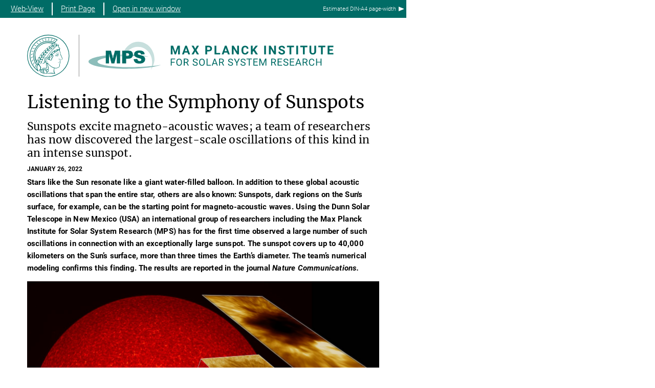

--- FILE ---
content_type: text/html; charset=utf-8
request_url: https://www.mps.mpg.de/listening-to-the-symphony-of-sunspots?print=yes
body_size: 78334
content:
<!DOCTYPE html>
<html prefix="og: http://ogp.me/ns#" lang="en">
<head>
  <meta http-equiv="X-UA-Compatible" content="IE=edge">
  <meta content="width=device-width, initial-scale=1.0" name="viewport">
  <meta http-equiv="Content-Type" content="text/html; charset=utf-8"/>
  <meta name="robots" content="noindex, nofollow">
  <title>Listening to the Symphony of Sunspots</title>
  
  <meta name="keywords" content="Sonnenfleck; MHD" /><meta name="description" content="Stars like the Sun resonate like a giant water-filled balloon. In addition to these global acoustic oscillations that span the entire star, others are also known: Sunspots, dark regions on the Sun&#39;s surface, for example, can be the starting point for magneto-acoustic waves. Using the Dunn Solar Telescope in New Mexico (USA) an international group of researchers including the Max Planck Institute for Solar System Research (MPS) has for the first time observed a large number of such oscillations in connection with an exceptionally large sunspot. The sunspot covers up to 40,000 kilometers on the Sun’s surface, more than three times the Earth’s diameter. The team’s numerical modeling confirms this finding. The results are reported in the journal Nature Communications. 
" />
  
  
<meta property="og:title" content="Listening to the Symphony of Sunspots">
<meta property="og:description" content="Stars like the Sun resonate like a giant water-filled balloon. In addition to these global acoustic oscillations that span the entire star, others are also known: Sunspots, dark regions on the Sun&#39;s surface, for example, can be the starting point for magneto-acoustic waves. Using the Dunn Solar Telescope in New Mexico (USA) an international group of researchers including the Max Planck Institute for Solar System Research (MPS) has for the first time observed a large number of such oscillations in connection with an exceptionally large sunspot. The sunspot covers up to 40,000 kilometers on the Sun’s surface, more than three times the Earth’s diameter. The team’s numerical modeling confirms this finding. The results are reported in the journal Nature Communications. 
">
<meta property="og:type" content="website">
<meta property="og:url" content="https://www.mps.mpg.de/listening-to-the-symphony-of-sunspots">
<meta property="og:image" content="https://www.mps.mpg.de/7292641/original-1643195180.png?t=eyJ3aWR0aCI6MTIwMCwiaGVpZ2h0IjpudWxsLCJmaXQiOm51bGwsIm9ial9pZCI6NzI5MjY0MX0%3D--97121540ffec437f6e05c23c1845cc0c2cb9288a">


  
  <meta name="twitter:image" content="https://www.mps.mpg.de/7292641/original-1643195180.png?t=eyJ3aWR0aCI6MTIwMCwiaGVpZ2h0Ijo2MjgsImZpdCI6ImNyb3AiLCJvYmpfaWQiOjcyOTI2NDF9--5b3f5050b3dbcc5c729eeab7a1cb69bf417a8508">


  <meta name="msapplication-TileColor" content="#fff" />
<meta name="msapplication-square70x70logo" content="/assets/touch-icon-70x70-16c94b19254f9bb0c9f8e8747559f16c0a37fd015be1b4a30d7d1b03ed51f755.png" />
<meta name="msapplication-square150x150logo" content="/assets/touch-icon-150x150-3b1e0a32c3b2d24a1f1f18502efcb8f9e198bf2fc47e73c627d581ffae537142.png" />
<meta name="msapplication-wide310x150logo" content="/assets/touch-icon-310x150-067a0b4236ec2cdc70297273ab6bf1fc2dcf6cc556a62eab064bbfa4f5256461.png" />
<meta name="msapplication-square310x310logo" content="/assets/touch-icon-310x310-d33ffcdc109f9ad965a6892ec61d444da69646747bd88a4ce7fe3d3204c3bf0b.png" />
<link rel="apple-touch-icon" type="image/png" href="/assets/touch-icon-180x180-a3e396f9294afe6618861344bef35fc0075f9631fe80702eb259befcd682a42c.png" sizes="180x180">
<link rel="icon" type="image/png" href="/assets/touch-icon-32x32-143e3880a2e335e870552727a7f643a88be592ac74a53067012b5c0528002367.png" sizes="32x32">

  <link rel="preload" href="/assets/roboto-v20-latin-ext_latin_greek-ext_greek_cyrillic-ext_cyrillic-700-8d2872cf0efbd26ce09519f2ebe27fb09f148125cf65964890cc98562e8d7aa3.woff2" as="font" type="font/woff2" crossorigin="anonymous">
  
  
  
  <script>var ROOT_PATH = '/';var LANGUAGE = 'en';var PATH_TO_CMS = 'https://mps.iedit.mpg.de';var INSTANCE_NAME = 'mps';</script>
  

      <style media="screen" id="critical-css">
            @font-face{font-family:'Merriweather';font-style:normal;font-weight:400;font-display:swap;src:url(/assets/merriweather-v22-latin-ext_latin-regular-66beb0431fbb61e4ea920ec62d1167d155c2debbbc0d5b760ae4eb2b43ba4e06.eot);src:local(""),url(/assets/merriweather-v22-latin-ext_latin-regular-66beb0431fbb61e4ea920ec62d1167d155c2debbbc0d5b760ae4eb2b43ba4e06.eot?#iefix) format("embedded-opentype"),url(/assets/merriweather-v22-latin-ext_latin-regular-0e44ebbb6e4641907c3b906f09c35fc59e1ff8432dfeb718a450914dfafaac9a.woff2) format("woff2"),url(/assets/merriweather-v22-latin-ext_latin-regular-3dc2f1d91d2ec19b945030a600c4403d69fed76f8ed8b3892ea416098e7265c1.woff) format("woff"),url(/assets/merriweather-v22-latin-ext_latin-regular-c093c8d68c6d812f4c2a1e6679c1a8d27ea21545ac9a3616e250f1be68869238.ttf) format("truetype"),url(/assets/merriweather-v22-latin-ext_latin-regular-4bf7dafac6ae725cfc671d36c7176c4e015417ebde856a0e06b4c09e1b45a57d.svg#Merriweather) format("svg")}@font-face{font-family:'Merriweather Sans';font-style:normal;font-weight:400;src:local("Merriweather Sans"),local("MerriweatherSans-Regular"),url(/assets/MerriweatherSans-Regular-d2efd4d9fe6ff129962f92dda627c4337b65ee6b3fb7da84709b805e15db6d81.ttf)}@font-face{font-family:'Merriweather Sans';font-style:normal;font-weight:400;src:local("Merriweather Sans"),local("MerriweatherSans-Regular"),url(/assets/MerriweatherSans-Regular-d2efd4d9fe6ff129962f92dda627c4337b65ee6b3fb7da84709b805e15db6d81.ttf)}@font-face{font-family:'Merriweather Sans';font-style:normal;font-weight:400;src:local("Merriweather Sans"),local("MerriweatherSans-Regular"),url(/assets/MerriweatherSans-Regular-d2efd4d9fe6ff129962f92dda627c4337b65ee6b3fb7da84709b805e15db6d81.ttf)}@font-face{font-family:'Merriweather Sans';font-style:normal;font-weight:300;src:local("Merriweather Sans Light"),local("MerriweatherSans-Light"),url(/assets/MerriweatherSans-Light-55861f721a7f90c7d40be3ed28aa945ad6bacd23ee524ab93d5243b8de669a2d.ttf)}@font-face{font-family:'Merriweather Sans';font-style:normal;font-weight:700;src:local("Merriweather Sans Bold"),local("MerriweatherSans-Bold"),url(/assets/MerriweatherSans-Bold-055f396e6f9a1fa9f7d627432ce1d7c5f532fa7853c287c57457d959897139b0.ttf)}@font-face{font-family:'Josefin Sans';font-style:normal;font-weight:700;src:local("Josefin Sans Bold"),local("JosefinSans-Bold"),url(/assets/JosefinSans-Bold-4c4040241f19417ddd84e38603d0e08c743e69d43dbdff491ff4ca0daeffa802.ttf)}@font-face{font-family:'Roboto';font-style:normal;font-weight:300;font-display:swap;src:url(/assets/roboto-v20-latin-ext_latin_greek-ext_greek_cyrillic-ext_cyrillic-300-435d7096bf6da56f8b4bfddec6c1f566dffea19d7f24bd14d4525ba898657679.eot);src:local(""),url(/assets/roboto-v20-latin-ext_latin_greek-ext_greek_cyrillic-ext_cyrillic-300-435d7096bf6da56f8b4bfddec6c1f566dffea19d7f24bd14d4525ba898657679.eot?#iefix) format("embedded-opentype"),url(/assets/roboto-v20-latin-ext_latin_greek-ext_greek_cyrillic-ext_cyrillic-300-78e391b02f442de38b10eec6b951be4eb10fc6723d0d12e09a668fd58cc4ed75.woff2) format("woff2"),url(/assets/roboto-v20-latin-ext_latin_greek-ext_greek_cyrillic-ext_cyrillic-300-5ca91c5114555a52b8b36228d5c3954418a1d3c5539bb95574b844792b0ca220.woff) format("woff"),url(/assets/roboto-v20-latin-ext_latin_greek-ext_greek_cyrillic-ext_cyrillic-300-16640b3fa7f58d40b5f616d6a3097e2875d533829c29df260b7cdec4d7be58f4.ttf) format("truetype"),url(/assets/roboto-v20-latin-ext_latin_greek-ext_greek_cyrillic-ext_cyrillic-300-53e32a84e92e043af3f9dce3d50e57ce1efe62ad101aa89660774b70a53b463a.svg#Roboto) format("svg")}@font-face{font-family:'Roboto';font-style:italic;font-weight:300;font-display:swap;src:url(/assets/roboto-v20-latin-ext_latin_greek-ext_greek_cyrillic-ext_cyrillic-300italic-ec376bb16f9e65b7dda0297a2d3ed6649076f0b3709562bc31334e14876f5854.eot);src:local(""),url(/assets/roboto-v20-latin-ext_latin_greek-ext_greek_cyrillic-ext_cyrillic-300italic-ec376bb16f9e65b7dda0297a2d3ed6649076f0b3709562bc31334e14876f5854.eot?#iefix) format("embedded-opentype"),url(/assets/roboto-v20-latin-ext_latin_greek-ext_greek_cyrillic-ext_cyrillic-300italic-0c71e7705498d4779fb5076a292f2106aec088d9d7e3c067bb5751e282a7ca88.woff2) format("woff2"),url(/assets/roboto-v20-latin-ext_latin_greek-ext_greek_cyrillic-ext_cyrillic-300italic-8df128092002db6ad32a11d2158d261b939e5dd8715308700fe1a02a3228105d.woff) format("woff"),url(/assets/roboto-v20-latin-ext_latin_greek-ext_greek_cyrillic-ext_cyrillic-300italic-822519363f3161064f90021e8979a85add692867f16444cd555ef51d4b9dc95c.ttf) format("truetype"),url(/assets/roboto-v20-latin-ext_latin_greek-ext_greek_cyrillic-ext_cyrillic-300italic-3cd097f009c3f57de9ba85f9cbe59cf19d0892d4027351806d91c7d27213d615.svg#Roboto) format("svg")}@font-face{font-family:'Roboto';font-style:normal;font-weight:400;font-display:swap;src:url(/assets/roboto-v20-latin-ext_latin_greek-ext_greek_cyrillic-ext_cyrillic-regular-ca97335987b26814c9a1128525e1c36748c4b59bbd0a6ac198cca1b3e1f19a47.eot);src:local(""),url(/assets/roboto-v20-latin-ext_latin_greek-ext_greek_cyrillic-ext_cyrillic-regular-ca97335987b26814c9a1128525e1c36748c4b59bbd0a6ac198cca1b3e1f19a47.eot?#iefix) format("embedded-opentype"),url(/assets/roboto-v20-latin-ext_latin_greek-ext_greek_cyrillic-ext_cyrillic-regular-e53c6e6f12e654511a31cef074d7890d31ff144d80c7f0c4c276bea9a91839f0.woff2) format("woff2"),url(/assets/roboto-v20-latin-ext_latin_greek-ext_greek_cyrillic-ext_cyrillic-regular-b1f39721c99437d4c8949a9330d548bb9d6cdbf80cd88d5fd543549fe3173b8c.woff) format("woff"),url(/assets/roboto-v20-latin-ext_latin_greek-ext_greek_cyrillic-ext_cyrillic-regular-9bcffbc3ad7737fe8e39c4f45c4e2152b2dc84638d87508a0be916e286ff3928.ttf) format("truetype"),url(/assets/roboto-v20-latin-ext_latin_greek-ext_greek_cyrillic-ext_cyrillic-regular-3bea3afe6e3078ec3b0e56cd80ad97b059bb335af794ba57b5845ff44b77bcd3.svg#Roboto) format("svg")}@font-face{font-family:'Roboto';font-style:italic;font-weight:400;font-display:swap;src:url(/assets/roboto-v20-latin-ext_latin_greek-ext_greek_cyrillic-ext_cyrillic-italic-f69fdfd6d1d0a4c842222ce093cc5660ebdce260a8f10ca6bda4f09ba9bfedea.eot);src:local(""),url(/assets/roboto-v20-latin-ext_latin_greek-ext_greek_cyrillic-ext_cyrillic-italic-f69fdfd6d1d0a4c842222ce093cc5660ebdce260a8f10ca6bda4f09ba9bfedea.eot?#iefix) format("embedded-opentype"),url(/assets/roboto-v20-latin-ext_latin_greek-ext_greek_cyrillic-ext_cyrillic-italic-97c5e50bb04419b691386360609236c0a1aa949105684d7db8fedc3c35cc3c91.woff2) format("woff2"),url(/assets/roboto-v20-latin-ext_latin_greek-ext_greek_cyrillic-ext_cyrillic-italic-13660f8926f257e5c63f6a5a723b3ae8aecd340258ee40868152eb9a9939a7d3.woff) format("woff"),url(/assets/roboto-v20-latin-ext_latin_greek-ext_greek_cyrillic-ext_cyrillic-italic-abde90d734b17b439edc49f2b27c8d6d10a4a0a0f295d5c1535cb3c0a0e2bd8d.ttf) format("truetype"),url(/assets/roboto-v20-latin-ext_latin_greek-ext_greek_cyrillic-ext_cyrillic-italic-5965290041d32ef9c7b1166269586ead7e989d55414ed66db27d177004eae3fc.svg#Roboto) format("svg")}@font-face{font-family:'Roboto';font-style:normal;font-weight:700;font-display:swap;src:url(/assets/roboto-v20-latin-ext_latin_greek-ext_greek_cyrillic-ext_cyrillic-700-6aa4356d93abb4f7c5a59bd0e05f1bbc25ffd273459e65966ddecaa80f8be19f.eot);src:local(""),url(/assets/roboto-v20-latin-ext_latin_greek-ext_greek_cyrillic-ext_cyrillic-700-6aa4356d93abb4f7c5a59bd0e05f1bbc25ffd273459e65966ddecaa80f8be19f.eot?#iefix) format("embedded-opentype"),url(/assets/roboto-v20-latin-ext_latin_greek-ext_greek_cyrillic-ext_cyrillic-700-8d2872cf0efbd26ce09519f2ebe27fb09f148125cf65964890cc98562e8d7aa3.woff2) format("woff2"),url(/assets/roboto-v20-latin-ext_latin_greek-ext_greek_cyrillic-ext_cyrillic-700-95d57dc45afb9c82a1fa417d4620c87c9d293487719630ac1b021f7e653a6891.woff) format("woff"),url(/assets/roboto-v20-latin-ext_latin_greek-ext_greek_cyrillic-ext_cyrillic-700-254e8be2b6cb8096f59e2d9e60c984801055371a3bea2999531a0cf9dfc393db.ttf) format("truetype"),url(/assets/roboto-v20-latin-ext_latin_greek-ext_greek_cyrillic-ext_cyrillic-700-2da189152a7f131b78c66343dbed734e1f1b31b679ee8ed97b9deb048080da06.svg#Roboto) format("svg")}@font-face{font-family:'Roboto';font-style:italic;font-weight:700;font-display:swap;src:url(/assets/roboto-v20-latin-ext_latin_greek-ext_greek_cyrillic-ext_cyrillic-700italic-9ee9aef483ed383ce18582ef3b55f7b2d91278b07a77b9a6ea4e72c322cdc616.eot);src:local(""),url(/assets/roboto-v20-latin-ext_latin_greek-ext_greek_cyrillic-ext_cyrillic-700italic-9ee9aef483ed383ce18582ef3b55f7b2d91278b07a77b9a6ea4e72c322cdc616.eot?#iefix) format("embedded-opentype"),url(/assets/roboto-v20-latin-ext_latin_greek-ext_greek_cyrillic-ext_cyrillic-700italic-00c1eaa7cafeb781b619ef7abbecf978ce3fb7be6b870b7cf1f29b947a2e45b4.woff2) format("woff2"),url(/assets/roboto-v20-latin-ext_latin_greek-ext_greek_cyrillic-ext_cyrillic-700italic-9cc3be355c151b807974482ce327ad855f8856e78b15a9dea8aec36295804e78.woff) format("woff"),url(/assets/roboto-v20-latin-ext_latin_greek-ext_greek_cyrillic-ext_cyrillic-700italic-9590be4b5d91eb81a948a84ddfb370005c69b546b49d2a6b70bee30b3090ae81.ttf) format("truetype"),url(/assets/roboto-v20-latin-ext_latin_greek-ext_greek_cyrillic-ext_cyrillic-700italic-63b1f75d9ff9eb92f7273a44a8677db95969553ad6d82141f71b3c25d729bd49.svg#Roboto) format("svg")}@font-face{font-family:'Open Sans';font-style:normal;font-weight:400;src:local("Open Sans"),local("OpenSans-Regular"),url(/assets/OpenSans-Regular-f20d5ed577a1ddc48fd428b61d9538ef88d6ddcc1ccd8565a2cf7e9f03bd4cc7.ttf)}@font-face{font-family:'Open Sans';font-style:normal;font-weight:700;src:local("Open Sans Bold"),local("OpenSans-Bold"),url(/assets/OpenSans-Bold-5ccf0a4d12a5fb44a9831d93841cee9c1188d900987a2b83d5884ee240d7ab46.ttf)}@font-face{font-family:'Open Sans';font-style:normal;font-weight:600;src:local("Open Sans Semi Bold"),local("OpenSans-SemiBold"),url(/assets/OpenSans-SemiBold-b3185de4446e67a69ed55fd1337466f660afc5f7eb161137865d21ae69778df1.ttf)}@font-face{font-family:'mpg_iconsregular';src:url(/assets/mpg_icons-webfont-0b8e4bd6ecdc12aad710d8d9d882d0e05fa5580824d8d5cee65048d70be5a133.eot);src:url(/assets/mpg_icons-webfont-fbcdd2a22910ced3dda265405bb43de9eb1be44ace22869d590c9b0069ac84cf.woff) format("woff");font-weight:normal;font-style:normal}.mpg-icon::after,.twitter_icon::after,.phone_icon::after,.email_icon::after,.external::after,.mpg-icon::before,.twitter_icon::before,.phone_icon::before,.email_icon::before,.external::before{-moz-osx-font-smoothing:grayscale;-webkit-font-smoothing:antialiased;font-family:"mpg_iconsregular";font-style:normal;font-weight:normal;line-height:1em;margin:0;vertical-align:middle}.mpg-icon-english::after{background-image:url(/assets/responsive/uk-581d9beff5f105fe0fc75e5630500da6edb38324921da716d39b49aab9d16d37.svg);background-repeat:no-repeat;background-size:contain;content:"";display:block;height:1em;width:2em}.mpg-icon-logo::before{content:"\F000" !important}.mpg-icon-up1::before{content:"\F001" !important}.mpg-icon-right1::before,.external::before{content:"\F002" !important}.mpg-icon-down1::before{content:"\F003" !important}.mpg-icon-left1::before{content:"\F004" !important}.mpg-icon-up2::before{content:"\F005" !important}.mpg-icon-right2::before{content:"\F006" !important}.mpg-icon-down2::after{content:"\F007" !important}.mpg-icon-left2::before{content:"\F008" !important}.mpg-icon-clipboard::before{content:"\F009" !important}.mpg-icon-pdf::before{content:"\F032" !important}.mpg-icon-event::before{content:"\F00a" !important}.mpg-icon-attention::before{content:"\F00b" !important}.mpg-icon-fax::before{content:"\F00c" !important}.mpg-icon-page::before{content:"\F00d" !important}.mpg-icon-filter::before{content:"\F00e" !important}.mpg-icon-lab::before{content:"\F00f" !important}.mpg-icon-interests::before,.mpg-icon-research_interests::before{content:"\F010" !important}.mpg-icon-question::before{content:"\F011" !important}.mpg-icon-home::before{content:"\F012" !important}.mpg-icon-search::after{content:"\F013" !important;font-size:2em;vertical-align:middle}.mpg-icon-email::before,.email_icon::before{content:"\F014" !important}.mpg-icon-video::before{content:"\F015" !important}.mpg-icon-play2::before{content:"\F016" !important}.mpg-icon-hierarchy::before{content:"\F017" !important}.mpg-icon-news::before{content:"\F018" !important}.mpg-icon-phone::before,.phone_icon::before{content:"\F019" !important}.mpg-icon-pin::before{content:"\F01a" !important}.mpg-icon-listen2::before{content:"\F01b" !important}.mpg-icon-presentation::before{content:"\F01c" !important}.mpg-icon-medal::before,.mpg-icon-research_medals::before{content:"\F01d" !important}.mpg-icon-book::before{content:"\F01e" !important}.mpg-icon-share::before{content:"\F01f" !important}.mpg-icon-sign::before{content:"\F020" !important}.mpg-icon-podcast::before,.mpg-icon-sound::before{content:"\F021" !important}.mpg-icon-tag::before{content:"\F022" !important}.mpg-icon-imprs::before{content:"\F023" !important}.mpg-icon-person::before{content:"\F024" !important}.mpg-icon-persons::before{content:"\F025" !important}.mpg-icon-vcard::before{content:"\F026" !important}.mpg-icon-facebook::after{content:"\F027" !important}.mpg-icon-linkedin::after{content:"\F028" !important}.mpg-icon-feed::after{content:"\F029" !important}.mpg-icon-twitter::before,.twitter_icon::before{content:"\F02a" !important}.mpg-icon-youtube::after{content:"\F02b" !important}.mpg-icon-drag-hor::before{content:"\F02c" !important}.mpg-icon-drag-ver::before{content:"\F02d" !important}.mpg-icon-image::before{content:"\F02e" !important}.mpg-icon-list::before{content:"\F02f" !important}.mpg-icon-at::before{content:"\F02f" !important}.mpg-icon-file-doc::before{content:"\F031" !important}.mpg-icon-file-pdf::before{content:"\F032" !important}.mpg-icon-file-ppt::before{content:"\F033" !important}.mpg-icon-file-zip::before{content:"\F034" !important}.mpg-icon-left3::before{content:"\F035" !important}.mpg-icon-right3::before{content:"\F036" !important}.mpg-icon-play::before{content:"\F037" !important}.mpg-icon-listen::before{content:"\F038" !important}.external:not(.more):not(.twitter_icon)::before{display:inline-block;font-size:.9em;margin-left:.1em;margin-right:.25em;transform:rotate(-45deg) translate(0, -0.15em)}.job-ticker .text-right .external.more::before{display:inline-block;font-size:1.3em;margin-left:.1em;margin-right:.25em;transform:rotate(-45deg) translate(0, -0.15em)}.extension_job_ticker .external.more.pull-right::before{transform:rotate(-45deg) translate(0, -0.15em)}.ticker a.more.external::before{transform:translate(-0.15em) rotate(-45deg)}.link_title.external:not(.more):not(.twitter_icon)::before{font-size:2em;margin-right:.1em;transform:rotate(-45deg) translate(0, -0.3em)}.email_icon::before{font-size:1.4em;display:inline-block}.phone_icon::before{font-size:1.4em;display:inline-block}.twitter_icon::before{font-size:1.4em;color:#1DA1F2;margin-right:3px;display:inline-block}.open_access_icon::after{vertical-align:text-top;display:inline-block;width:1.5ch;content:" ";height:1.2em;background:no-repeat right 25%/auto 80% url(/assets/Open_Access_logo_PLoS_white-a436fe520f67d515e6e55d715d61592a87803ff4468597bf3ec5e83c1690b4a1.svg)}.mpg-icon::after,.external::after,.email_icon::after,.phone_icon::after,.twitter_icon::after,.mpg-icon::before,.external::before,.email_icon::before,.phone_icon::before,.twitter_icon::before{-moz-osx-font-smoothing:grayscale;-webkit-font-smoothing:antialiased;font-family:"mpg_iconsregular";font-style:normal;font-weight:normal;line-height:1em;margin:0;vertical-align:middle}.mpg-icon::after,.email_icon::after,.phone_icon::after,.twitter_icon::after,ol.breadcrumb>li.breadcrumb-item:not(:first-child)::after,.external::after,.mpg-icon::before,.email_icon::before,.phone_icon::before,.twitter_icon::before,ol.breadcrumb>li.breadcrumb-item:not(:first-child)::before,.external::before{-moz-osx-font-smoothing:grayscale;-webkit-font-smoothing:antialiased;font-family:"mpg_iconsregular";font-style:normal;font-weight:normal;line-height:1em;margin:0;vertical-align:middle}.mpg-icon::after,.external::after,.email_icon::after,.phone_icon::after,.twitter_icon::after,ol.breadcrumb>li.breadcrumb-item:not(:first-child)::after,.mpg-icon::before,.external::before,.email_icon::before,.phone_icon::before,.twitter_icon::before,ol.breadcrumb>li.breadcrumb-item:not(:first-child)::before{-moz-osx-font-smoothing:grayscale;-webkit-font-smoothing:antialiased;font-family:"mpg_iconsregular";font-style:normal;font-weight:normal;line-height:1em;margin:0;vertical-align:middle}.mpg-icon-logo::before{content:"" !important}.external::before{content:"" !important}ol.breadcrumb>li.breadcrumb-item:not(:first-child)::before{content:"" !important}.mpg-icon-down2::after{content:"" !important}.mpg-icon-fax::before{content:"" !important}.mpg-icon-search::after{content:"" !important;font-size:2em;vertical-align:middle}.mpg-icon-email::before,.email_icon::before{content:"" !important}.mpg-icon-news::before{content:"" !important}.mpg-icon-phone::before,.phone_icon::before{content:"" !important}.external:not(.more):not(.twitter_icon)::before{display:inline-block;font-size:.9em;margin-left:.1em;margin-right:.25em;transform:rotate(-45deg) translate(0, -0.15em)}html{font-family:sans-serif;-ms-text-size-adjust:100%;-webkit-text-size-adjust:100%}body{margin:0}footer,header,main,nav{display:block}article,aside,figcaption,figure,footer,header,main,nav{display:block}article,aside,footer,header,nav{display:block}article,aside,footer,header,main,nav{display:block}a{background-color:transparent}h1{font-size:2em;margin:0.67em 0}img{border:0}svg:not(:root){overflow:hidden}figure{margin:1em 40px}button,input{color:inherit;font:inherit;margin:0}button{overflow:visible}button{text-transform:none}button{-webkit-appearance:button}button::-moz-focus-inner,input::-moz-focus-inner{border:0;padding:0}input{line-height:normal}input[type="checkbox"]{box-sizing:border-box;padding:0}input[type="search"]{-webkit-appearance:textfield;box-sizing:content-box}input[type="search"]::-webkit-search-cancel-button,input[type="search"]::-webkit-search-decoration{-webkit-appearance:none}table{border-collapse:collapse;border-spacing:0}th{padding:0}*{-webkit-box-sizing:border-box;-moz-box-sizing:border-box;box-sizing:border-box}*:before,*:after{-webkit-box-sizing:border-box;-moz-box-sizing:border-box;box-sizing:border-box}html{font-size:10px}body{font-family:"Roboto","Tahoma",Arial,sans-serif;font-size:16px;line-height:1.7;color:#333333;background-color:#fff}input,button{font-family:inherit;font-size:inherit;line-height:inherit}a{color:#006c66;text-decoration:none}figure{margin:0}img{vertical-align:middle}.img-responsive{display:block;max-width:100%;height:auto}h2{font-family:inherit;font-weight:500;line-height:1.1;color:inherit}h1,h2,h4,.h3{font-family:inherit;font-weight:500;line-height:1.1;color:inherit}h1,h2,.h3{font-family:inherit;font-weight:500;line-height:1.1;color:inherit}h1,h2,h3,.h4,.research_report .research_head_fields .header-text{font-family:inherit;font-weight:500;line-height:1.1;color:inherit}h1,h2{font-family:inherit;font-weight:500;line-height:1.1;color:inherit}h2{margin-top:27px;margin-bottom:13.5px}h1,h2,.h3{margin-top:27px;margin-bottom:13.5px}h1,h2,h3{margin-top:27px;margin-bottom:13.5px}h1,h2{margin-top:27px;margin-bottom:13.5px}h4{margin-top:13.5px;margin-bottom:13.5px}.h4,.research_report .research_head_fields .header-text{margin-top:13.5px;margin-bottom:13.5px}h1{font-size:34px}h2{font-size:22px}.h3{font-size:19px}h3{font-size:19px}h4{font-size:16px}.h4,.research_report .research_head_fields .header-text{font-size:16px}p{margin:0 0 13.5px}.text-center{text-align:center}ul{margin-top:0;margin-bottom:13.5px}ul,ol{margin-top:0;margin-bottom:13.5px}ul ul{margin-bottom:0}.container:before,.container:after{display:table;content:" "}.row:before,.row:after{display:table;content:" "}.nav:before,.nav:after{display:table;content:" "}.navbar:before,.navbar:after{display:table;content:" "}.navbar-header:before,.navbar-header:after{display:table;content:" "}.navbar-collapse:before,.navbar-collapse:after{display:table;content:" "}.clearfix:before,.clearfix:after{display:table;content:" "}.container-fluid:before,.container-fluid:after{display:table;content:" "}.container:after{clear:both}.row:after{clear:both}.nav:after{clear:both}.navbar:after{clear:both}.navbar-header:after{clear:both}.navbar-collapse:after{clear:both}.clearfix:after{clear:both}.container-fluid:after{clear:both}.container{padding-right:15px;padding-left:15px;margin-right:auto;margin-left:auto}@media (min-width: 768px){.container{width:750px}}@media (min-width: 992px){.container{width:970px}}@media (min-width: 1200px){.container{width:1170px}}.container-fluid{padding-right:15px;padding-left:15px;margin-right:auto;margin-left:auto}.row{margin-right:-15px;margin-left:-15px}.container{padding-right:15px;padding-left:15px;margin-right:auto;margin-left:auto}.container:before,.container:after{display:table;content:" "}.container:after{clear:both}@media (min-width: 768px){.container{width:750px}}@media (min-width: 992px){.container{width:970px}}@media (min-width: 1200px){.container{width:1170px}}.container-fluid{padding-right:15px;padding-left:15px;margin-right:auto;margin-left:auto}.container-fluid:before,.container-fluid:after{display:table;content:" "}.container-fluid:after{clear:both}.row{margin-right:-15px;margin-left:-15px}.row:before,.row:after{display:table;content:" "}.row:after{clear:both}.row-no-gutters{margin-right:0;margin-left:0}.row-no-gutters [class*="col-"]{padding-right:0;padding-left:0}.col-xs-1,.col-sm-1,.col-md-1,.col-lg-1,.col-xs-2,.col-sm-2,.col-md-2,.col-lg-2,.col-xs-3,.col-sm-3,.col-md-3,.col-lg-3,.col-xs-4,.col-sm-4,.col-md-4,.col-lg-4,.col-xs-5,.col-sm-5,.col-md-5,.col-lg-5,.col-xs-6,.col-sm-6,.col-md-6,.col-lg-6,.col-xs-7,.col-sm-7,.col-md-7,.col-lg-7,.col-xs-8,.col-sm-8,.col-md-8,.col-lg-8,.col-xs-9,.col-sm-9,.col-md-9,.col-lg-9,.col-xs-10,.col-sm-10,.col-md-10,.col-lg-10,.col-xs-11,.col-sm-11,.col-md-11,.col-lg-11,.col-xs-12,.col-sm-12,.col-md-12,.col-lg-12{position:relative;min-height:1px;padding-right:15px;padding-left:15px}.col-xs-1,.col-xs-2,.col-xs-3,.col-xs-4,.col-xs-5,.col-xs-6,.col-xs-7,.col-xs-8,.col-xs-9,.col-xs-10,.col-xs-11,.col-xs-12{float:left}.col-xs-1{width:8.3333333333%}.col-xs-2{width:16.6666666667%}.col-xs-3{width:25%}.col-xs-4{width:33.3333333333%}.col-xs-5{width:41.6666666667%}.col-xs-6{width:50%}.col-xs-7{width:58.3333333333%}.col-xs-8{width:66.6666666667%}.col-xs-9{width:75%}.col-xs-10{width:83.3333333333%}.col-xs-11{width:91.6666666667%}.col-xs-12{width:100%}.col-xs-pull-0{right:auto}.col-xs-pull-1{right:8.3333333333%}.col-xs-pull-2{right:16.6666666667%}.col-xs-pull-3{right:25%}.col-xs-pull-4{right:33.3333333333%}.col-xs-pull-5{right:41.6666666667%}.col-xs-pull-6{right:50%}.col-xs-pull-7{right:58.3333333333%}.col-xs-pull-8{right:66.6666666667%}.col-xs-pull-9{right:75%}.col-xs-pull-10{right:83.3333333333%}.col-xs-pull-11{right:91.6666666667%}.col-xs-pull-12{right:100%}.col-xs-push-0{left:auto}.col-xs-push-1{left:8.3333333333%}.col-xs-push-2{left:16.6666666667%}.col-xs-push-3{left:25%}.col-xs-push-4{left:33.3333333333%}.col-xs-push-5{left:41.6666666667%}.col-xs-push-6{left:50%}.col-xs-push-7{left:58.3333333333%}.col-xs-push-8{left:66.6666666667%}.col-xs-push-9{left:75%}.col-xs-push-10{left:83.3333333333%}.col-xs-push-11{left:91.6666666667%}.col-xs-push-12{left:100%}.col-xs-offset-0{margin-left:0%}.col-xs-offset-1{margin-left:8.3333333333%}.col-xs-offset-2{margin-left:16.6666666667%}.col-xs-offset-3{margin-left:25%}.col-xs-offset-4{margin-left:33.3333333333%}.col-xs-offset-5{margin-left:41.6666666667%}.col-xs-offset-6{margin-left:50%}.col-xs-offset-7{margin-left:58.3333333333%}.col-xs-offset-8{margin-left:66.6666666667%}.col-xs-offset-9{margin-left:75%}.col-xs-offset-10{margin-left:83.3333333333%}.col-xs-offset-11{margin-left:91.6666666667%}.col-xs-offset-12{margin-left:100%}@media (min-width: 768px){.col-sm-1,.col-sm-2,.col-sm-3,.col-sm-4,.col-sm-5,.col-sm-6,.col-sm-7,.col-sm-8,.col-sm-9,.col-sm-10,.col-sm-11,.col-sm-12{float:left}.col-sm-1{width:8.3333333333%}.col-sm-2{width:16.6666666667%}.col-sm-3{width:25%}.col-sm-4{width:33.3333333333%}.col-sm-5{width:41.6666666667%}.col-sm-6{width:50%}.col-sm-7{width:58.3333333333%}.col-sm-8{width:66.6666666667%}.col-sm-9{width:75%}.col-sm-10{width:83.3333333333%}.col-sm-11{width:91.6666666667%}.col-sm-12{width:100%}.col-sm-pull-0{right:auto}.col-sm-pull-1{right:8.3333333333%}.col-sm-pull-2{right:16.6666666667%}.col-sm-pull-3{right:25%}.col-sm-pull-4{right:33.3333333333%}.col-sm-pull-5{right:41.6666666667%}.col-sm-pull-6{right:50%}.col-sm-pull-7{right:58.3333333333%}.col-sm-pull-8{right:66.6666666667%}.col-sm-pull-9{right:75%}.col-sm-pull-10{right:83.3333333333%}.col-sm-pull-11{right:91.6666666667%}.col-sm-pull-12{right:100%}.col-sm-push-0{left:auto}.col-sm-push-1{left:8.3333333333%}.col-sm-push-2{left:16.6666666667%}.col-sm-push-3{left:25%}.col-sm-push-4{left:33.3333333333%}.col-sm-push-5{left:41.6666666667%}.col-sm-push-6{left:50%}.col-sm-push-7{left:58.3333333333%}.col-sm-push-8{left:66.6666666667%}.col-sm-push-9{left:75%}.col-sm-push-10{left:83.3333333333%}.col-sm-push-11{left:91.6666666667%}.col-sm-push-12{left:100%}.col-sm-offset-0{margin-left:0%}.col-sm-offset-1{margin-left:8.3333333333%}.col-sm-offset-2{margin-left:16.6666666667%}.col-sm-offset-3{margin-left:25%}.col-sm-offset-4{margin-left:33.3333333333%}.col-sm-offset-5{margin-left:41.6666666667%}.col-sm-offset-6{margin-left:50%}.col-sm-offset-7{margin-left:58.3333333333%}.col-sm-offset-8{margin-left:66.6666666667%}.col-sm-offset-9{margin-left:75%}.col-sm-offset-10{margin-left:83.3333333333%}.col-sm-offset-11{margin-left:91.6666666667%}.col-sm-offset-12{margin-left:100%}}@media (min-width: 992px){.col-md-1,.col-md-2,.col-md-3,.col-md-4,.col-md-5,.col-md-6,.col-md-7,.col-md-8,.col-md-9,.col-md-10,.col-md-11,.col-md-12{float:left}.col-md-1{width:8.3333333333%}.col-md-2{width:16.6666666667%}.col-md-3{width:25%}.col-md-4{width:33.3333333333%}.col-md-5{width:41.6666666667%}.col-md-6{width:50%}.col-md-7{width:58.3333333333%}.col-md-8{width:66.6666666667%}.col-md-9{width:75%}.col-md-10{width:83.3333333333%}.col-md-11{width:91.6666666667%}.col-md-12{width:100%}.col-md-pull-0{right:auto}.col-md-pull-1{right:8.3333333333%}.col-md-pull-2{right:16.6666666667%}.col-md-pull-3{right:25%}.col-md-pull-4{right:33.3333333333%}.col-md-pull-5{right:41.6666666667%}.col-md-pull-6{right:50%}.col-md-pull-7{right:58.3333333333%}.col-md-pull-8{right:66.6666666667%}.col-md-pull-9{right:75%}.col-md-pull-10{right:83.3333333333%}.col-md-pull-11{right:91.6666666667%}.col-md-pull-12{right:100%}.col-md-push-0{left:auto}.col-md-push-1{left:8.3333333333%}.col-md-push-2{left:16.6666666667%}.col-md-push-3{left:25%}.col-md-push-4{left:33.3333333333%}.col-md-push-5{left:41.6666666667%}.col-md-push-6{left:50%}.col-md-push-7{left:58.3333333333%}.col-md-push-8{left:66.6666666667%}.col-md-push-9{left:75%}.col-md-push-10{left:83.3333333333%}.col-md-push-11{left:91.6666666667%}.col-md-push-12{left:100%}.col-md-offset-0{margin-left:0%}.col-md-offset-1{margin-left:8.3333333333%}.col-md-offset-2{margin-left:16.6666666667%}.col-md-offset-3{margin-left:25%}.col-md-offset-4{margin-left:33.3333333333%}.col-md-offset-5{margin-left:41.6666666667%}.col-md-offset-6{margin-left:50%}.col-md-offset-7{margin-left:58.3333333333%}.col-md-offset-8{margin-left:66.6666666667%}.col-md-offset-9{margin-left:75%}.col-md-offset-10{margin-left:83.3333333333%}.col-md-offset-11{margin-left:91.6666666667%}.col-md-offset-12{margin-left:100%}}@media (min-width: 1200px){.col-lg-1,.col-lg-2,.col-lg-3,.col-lg-4,.col-lg-5,.col-lg-6,.col-lg-7,.col-lg-8,.col-lg-9,.col-lg-10,.col-lg-11,.col-lg-12{float:left}.col-lg-1{width:8.3333333333%}.col-lg-2{width:16.6666666667%}.col-lg-3{width:25%}.col-lg-4{width:33.3333333333%}.col-lg-5{width:41.6666666667%}.col-lg-6{width:50%}.col-lg-7{width:58.3333333333%}.col-lg-8{width:66.6666666667%}.col-lg-9{width:75%}.col-lg-10{width:83.3333333333%}.col-lg-11{width:91.6666666667%}.col-lg-12{width:100%}.col-lg-pull-0{right:auto}.col-lg-pull-1{right:8.3333333333%}.col-lg-pull-2{right:16.6666666667%}.col-lg-pull-3{right:25%}.col-lg-pull-4{right:33.3333333333%}.col-lg-pull-5{right:41.6666666667%}.col-lg-pull-6{right:50%}.col-lg-pull-7{right:58.3333333333%}.col-lg-pull-8{right:66.6666666667%}.col-lg-pull-9{right:75%}.col-lg-pull-10{right:83.3333333333%}.col-lg-pull-11{right:91.6666666667%}.col-lg-pull-12{right:100%}.col-lg-push-0{left:auto}.col-lg-push-1{left:8.3333333333%}.col-lg-push-2{left:16.6666666667%}.col-lg-push-3{left:25%}.col-lg-push-4{left:33.3333333333%}.col-lg-push-5{left:41.6666666667%}.col-lg-push-6{left:50%}.col-lg-push-7{left:58.3333333333%}.col-lg-push-8{left:66.6666666667%}.col-lg-push-9{left:75%}.col-lg-push-10{left:83.3333333333%}.col-lg-push-11{left:91.6666666667%}.col-lg-push-12{left:100%}.col-lg-offset-0{margin-left:0%}.col-lg-offset-1{margin-left:8.3333333333%}.col-lg-offset-2{margin-left:16.6666666667%}.col-lg-offset-3{margin-left:25%}.col-lg-offset-4{margin-left:33.3333333333%}.col-lg-offset-5{margin-left:41.6666666667%}.col-lg-offset-6{margin-left:50%}.col-lg-offset-7{margin-left:58.3333333333%}.col-lg-offset-8{margin-left:66.6666666667%}.col-lg-offset-9{margin-left:75%}.col-lg-offset-10{margin-left:83.3333333333%}.col-lg-offset-11{margin-left:91.6666666667%}.col-lg-offset-12{margin-left:100%}}table{background-color:transparent}th{text-align:left}label{display:inline-block;max-width:100%;margin-bottom:5px;font-weight:700}input[type="search"]{-webkit-box-sizing:border-box;-moz-box-sizing:border-box;box-sizing:border-box;-webkit-appearance:none;appearance:none}input[type="checkbox"]{margin:4px 0 0;margin-top:1px \9;line-height:normal}.form-control{display:block;width:100%;height:41px;padding:6px 12px;font-size:16px;line-height:1.7;color:#555555;background-color:#fff;background-image:none;border:1px solid #ccc;border-radius:0;-webkit-box-shadow:inset 0 1px 1px rgba(0,0,0,0.075);box-shadow:inset 0 1px 1px rgba(0,0,0,0.075)}.form-control::-ms-expand{background-color:transparent;border:0}.form-group{margin-bottom:15px}@media (min-width: 768px){.navbar-form .form-group{display:inline-block;margin-bottom:0;vertical-align:middle}.navbar-form .form-control{display:inline-block;width:auto;vertical-align:middle}}.form-control::-moz-placeholder{color:#999;opacity:1}.form-control:-ms-input-placeholder{color:#999}.form-control::-webkit-input-placeholder{color:#999}.btn{display:inline-block;margin-bottom:0;font-weight:normal;text-align:center;white-space:nowrap;vertical-align:middle;touch-action:manipulation;background-image:none;border:1px solid transparent;padding:6px 12px;font-size:16px;line-height:1.7;border-radius:0}.btn-default{color:#333;background-color:#fff;border-color:#ccc}.btn-primary{color:#fff;background-color:#006c66;border-color:#00534e}.collapse{display:none}.dropdown{position:relative}.dropdown-menu{position:absolute;top:100%;left:0;z-index:1000;display:none;float:left;min-width:160px;padding:5px 0;margin:2px 0 0;font-size:16px;text-align:left;list-style:none;background-color:#fff;background-clip:padding-box;border:1px solid #ccc;border:1px solid rgba(0,0,0,0.15);border-radius:0;-webkit-box-shadow:0 6px 12px rgba(0,0,0,0.175);box-shadow:0 6px 12px rgba(0,0,0,0.175)}.nav{padding-left:0;margin-bottom:0;list-style:none}.nav>li{position:relative;display:block}.nav>li>a{position:relative;display:block;padding:10px 15px}.navbar{position:relative;min-height:50px;margin-bottom:27px;border:1px solid transparent}@media (min-width: 992px){.navbar{border-radius:0}}@media (min-width: 992px){.navbar-header{float:left}}.navbar-collapse{padding-right:15px;padding-left:15px;overflow-x:visible;border-top:1px solid transparent;box-shadow:inset 0 1px 0 rgba(255,255,255,0.1);-webkit-overflow-scrolling:touch}@media (min-width: 992px){.navbar-collapse{width:auto;border-top:0;box-shadow:none}.navbar-collapse.collapse{display:block !important;height:auto !important;padding-bottom:0;overflow:visible !important}}.container>.navbar-header{margin-right:-15px;margin-left:-15px}@media (min-width: 992px){.container>.navbar-header{margin-right:0;margin-left:0}}.navbar-brand{float:left;height:50px;padding:11.5px 15px;font-size:20px;line-height:27px}@media (min-width: 992px){.navbar>.container .navbar-brand{margin-left:-15px}}.navbar-toggle{position:relative;float:right;padding:9px 10px;margin-right:15px;margin-top:8px;margin-bottom:8px;background-color:transparent;background-image:none;border:1px solid transparent;border-radius:0}@media (min-width: 992px){.navbar-toggle{display:none}}.navbar-nav{margin:5.75px -15px}@media (min-width: 992px){.navbar-nav{float:left;margin:0}.navbar-nav>li{float:left}.navbar-nav>li>a{padding-top:11.5px;padding-bottom:11.5px}}.navbar-nav>li>a{padding-top:10px;padding-bottom:10px;line-height:27px}.navbar-form{padding:10px 15px;margin-right:-15px;margin-left:-15px;border-top:1px solid transparent;border-bottom:1px solid transparent;-webkit-box-shadow:inset 0 1px 0 rgba(255,255,255,0.1),0 1px 0 rgba(255,255,255,0.1);box-shadow:inset 0 1px 0 rgba(255,255,255,0.1),0 1px 0 rgba(255,255,255,0.1);margin-top:4.5px;margin-bottom:4.5px}@media (min-width: 992px){.navbar-form{width:auto;padding-top:0;padding-bottom:0;margin-right:0;margin-left:0;border:0;-webkit-box-shadow:none;box-shadow:none}}@media (max-width: 991px){.navbar-form .form-group{margin-bottom:5px}.navbar-form .form-group:last-child{margin-bottom:0}}.navbar-nav>li>.dropdown-menu{margin-top:0;border-top-left-radius:0;border-top-right-radius:0}@media (min-width: 992px){.navbar-left{float:left !important}.navbar-right{float:right !important;margin-right:-15px}}.navbar-default{background-color:#f8f8f8;border-color:#e7e7e7}.navbar-default .navbar-nav>li>a{color:#263238}.navbar-default .navbar-toggle{border-color:#ddd}.navbar-default .navbar-collapse,.navbar-default .navbar-form{border-color:#e7e7e7}.breadcrumb{padding:8px 15px;margin-bottom:27px;list-style:none;background-color:#f5f5f5;border-radius:0}.breadcrumb>li{display:inline-block}.breadcrumb>li+li:before{padding:0 5px;color:#ccc;content:"/ "}.breadcrumb>.active{color:#455a64}.pull-left{float:left !important}@-ms-viewport{width:device-width}.visible-xs{display:none !important}.visible-sm{display:none !important}.visible-md{display:none !important}.visible-lg{display:none !important}.visible-xs-block,.visible-xs-inline,.visible-xs-inline-block,.visible-sm-block,.visible-sm-inline,.visible-sm-inline-block,.visible-md-block,.visible-md-inline,.visible-md-inline-block,.visible-lg-block,.visible-lg-inline,.visible-lg-inline-block{display:none !important}@media (max-width: 767px){.visible-xs{display:block !important}table.visible-xs{display:table !important}tr.visible-xs{display:table-row !important}th.visible-xs,td.visible-xs{display:table-cell !important}}@media (max-width: 767px){.visible-xs-block{display:block !important}}@media (max-width: 767px){.visible-xs-inline{display:inline !important}}@media (max-width: 767px){.visible-xs-inline-block{display:inline-block !important}}@media (min-width: 768px) and (max-width: 991px){.visible-sm{display:block !important}table.visible-sm{display:table !important}tr.visible-sm{display:table-row !important}th.visible-sm,td.visible-sm{display:table-cell !important}}@media (min-width: 768px) and (max-width: 991px){.visible-sm-block{display:block !important}}@media (min-width: 768px) and (max-width: 991px){.visible-sm-inline{display:inline !important}}@media (min-width: 768px) and (max-width: 991px){.visible-sm-inline-block{display:inline-block !important}}@media (min-width: 992px) and (max-width: 1199px){.visible-md{display:block !important}table.visible-md{display:table !important}tr.visible-md{display:table-row !important}th.visible-md,td.visible-md{display:table-cell !important}}@media (min-width: 992px) and (max-width: 1199px){.visible-md-block{display:block !important}}@media (min-width: 992px) and (max-width: 1199px){.visible-md-inline{display:inline !important}}@media (min-width: 992px) and (max-width: 1199px){.visible-md-inline-block{display:inline-block !important}}@media (min-width: 1200px){.visible-lg{display:block !important}table.visible-lg{display:table !important}tr.visible-lg{display:table-row !important}th.visible-lg,td.visible-lg{display:table-cell !important}}@media (min-width: 1200px){.visible-lg-block{display:block !important}}@media (min-width: 1200px){.visible-lg-inline{display:inline !important}}@media (min-width: 1200px){.visible-lg-inline-block{display:inline-block !important}}@media (max-width: 767px){.hidden-xs{display:none !important}}@media (min-width: 768px) and (max-width: 991px){.hidden-sm{display:none !important}}@media (min-width: 992px) and (max-width: 1199px){.hidden-md{display:none !important}}@media (min-width: 1200px){.hidden-lg{display:none !important}}.visible-print{display:none !important}@media print{.visible-print{display:block !important}table.visible-print{display:table !important}tr.visible-print{display:table-row !important}th.visible-print,td.visible-print{display:table-cell !important}}.visible-print-block{display:none !important}@media print{.visible-print-block{display:block !important}}.visible-print-inline{display:none !important}@media print{.visible-print-inline{display:inline !important}}.visible-print-inline-block{display:none !important}@media print{.visible-print-inline-block{display:inline-block !important}}@media print{.hidden-print{display:none !important}}.visible-print-block{display:none !important}.slick-slider{-ms-touch-action:pan-y;-webkit-touch-callout:none;box-sizing:border-box;display:block;position:relative;touch-action:pan-y;visibility:hidden}.slick-initialized{visibility:visible}.slick-list{display:block;margin:0;overflow:hidden;padding:0;position:relative}.slick-slider .slick-track,.slick-slider .slick-list{-moz-transform:translate3d(0, 0, 0);-ms-transform:translate3d(0, 0, 0);-o-transform:translate3d(0, 0, 0);-webkit-transform:translate3d(0, 0, 0);transform:translate3d(0, 0, 0)}.slick-track{display:block;left:0;position:relative;top:0}.slick-track::before,.slick-track::after{content:"";display:table}.slick-track::after{clear:both}.slick-slide{display:none;float:right;height:100%;min-height:1px}.slick-slide img{display:block}.slick-initialized .slick-slide{display:block}.slick-pause-section{position:absolute;width:100%;bottom:-20px;height:20px;visibility:visible;text-align:center}.slick-pause-button{border:none;background:none;color:#006c66}#related-articles-container .slick-pause-section{bottom:0}@media (min-width: 768px){#related-articles-container .slick-pause-section{display:none}}header.navbar{background-color:#eeeeee;border:0;border-radius:0;margin:0}header.navbar .container{padding:0}header.navbar .navbar-header{position:relative}header.navbar .navbar-header svg rect{fill:#006c66;transition:transform 0.5s}header.navbar .navbar-header a.navbar-brand{background-image:url(/assets/responsive/logo-square-f232279c21f2b99c6eef21059e9521e3ddcfe8f893608fdfb223dee6007b3e75.svg);background-repeat:no-repeat;background-size:contain;font-size:72px;height:140px;position:relative;width:140px;z-index:10}header.navbar .navbar-header a.navbar-brand::before{color:#fff;font-size:82px;left:.15em;position:relative;width:80px;height:80px}header.navbar button.navbar-toggle[aria-expanded="true"] svg rect.burgerline-1{transform:rotate(45deg) translateY(10px)}header.navbar button.navbar-toggle[aria-expanded="true"] svg rect.burgerline-2{transform:rotate(45deg)}header.navbar button.navbar-toggle[aria-expanded="true"] svg rect.burgerline-3{transform:rotate(-45deg) translateY(-10px)}header.navbar .navbar-title-wrapper,header.navbar .lang-search{margin-left:0;width:auto}header.navbar .navbar-title-wrapper>.navbar-collapse,header.navbar .lang-search>.navbar-collapse{margin-top:40px;position:relative}header.navbar .navbar-title-wrapper .navbar-form,header.navbar .lang-search .navbar-form{margin:0}header.navbar .navbar-title-wrapper .navbar-form .btn,header.navbar .navbar-title-wrapper .navbar-form .form-control,header.navbar .lang-search .navbar-form .btn,header.navbar .lang-search .navbar-form .form-control{background-color:transparent;border:0;border-radius:0;box-shadow:none;color:rgba(0,108,102,0.5)}header.navbar .navbar-title-wrapper .navbar-form .btn,header.navbar .lang-search .navbar-form .btn{padding-bottom:0;padding-top:0}header.navbar .navbar-title-wrapper .navbar-form .btn i::after,header.navbar .lang-search .navbar-form .btn i::after{color:#006c66}header.navbar .navbar-title-wrapper #nav-main,header.navbar .lang-search #nav-main{margin-bottom:5px}header.navbar .navbar-title-wrapper .navbar-collapse .navbar-nav.navbar-meta,header.navbar .lang-search .navbar-collapse .navbar-nav.navbar-meta{position:absolute;right:15px;z-index:10;display:grid;grid-template-columns:repeat(6, auto)}@media (min-width: 1260px){header.navbar .navbar-title-wrapper .navbar-collapse .navbar-nav.navbar-meta.pwa-visible,header.navbar .lang-search .navbar-collapse .navbar-nav.navbar-meta.pwa-visible{right:-14px}header.navbar .navbar-title-wrapper .navbar-collapse .navbar-nav.navbar-meta .external-backlink,header.navbar .lang-search .navbar-collapse .navbar-nav.navbar-meta .external-backlink{padding-right:30px}}header.navbar .navbar-title-wrapper .navbar-collapse .navbar-nav.navbar-meta .external-backlink,header.navbar .lang-search .navbar-collapse .navbar-nav.navbar-meta .external-backlink{order:10;grid-column:1 / -1}header.navbar .navbar-title-wrapper .navbar-collapse .navbar-nav.navbar-meta>li>a,header.navbar .lang-search .navbar-collapse .navbar-nav.navbar-meta>li>a{color:#263238;font-size:14px;padding:.1em .5em}header.navbar .navbar-title-wrapper .navbar-collapse .navbar-nav.navbar-meta>li>a.backlink,header.navbar .lang-search .navbar-collapse .navbar-nav.navbar-meta>li>a.backlink{padding:20px 0 0 0;color:black;text-transform:none;font-size:15px;font-family:"Merriweather", serif;text-align:right}header.navbar .navbar-title-wrapper .navbar-collapse .navbar-nav.navbar-meta>li>a.backlink::before,header.navbar .lang-search .navbar-collapse .navbar-nav.navbar-meta>li>a.backlink::before{font-weight:bold;transform:translate(0, -1px) rotate(-45deg) translate(0, -0.15em)}header.navbar .navbar-title-wrapper .navbar-collapse .navbar-nav.navbar-meta .search-field,header.navbar .lang-search .navbar-collapse .navbar-nav.navbar-meta .search-field{padding-left:5px;padding-right:0}header.navbar .navbar-title-wrapper .navbar-collapse .navbar-nav.navbar-meta .search-field .form-group,header.navbar .lang-search .navbar-collapse .navbar-nav.navbar-meta .search-field .form-group{background-color:#fff}header.navbar .navbar-title-wrapper .navbar-collapse .navbar-nav.navbar-meta .search-field input,header.navbar .lang-search .navbar-collapse .navbar-nav.navbar-meta .search-field input{color:#546E7A !important;font-size:14px;height:auto;line-height:normal;padding:5px;width:95px}header.navbar .navbar-title-wrapper .navbar-collapse .navbar-nav.navbar-meta .search-field input::placeholder,header.navbar .lang-search .navbar-collapse .navbar-nav.navbar-meta .search-field input::placeholder{color:#546E7A !important}header.navbar .navbar-title-wrapper .navbar-collapse .navbar-nav.navbar-meta .search-field .btn,header.navbar .lang-search .navbar-collapse .navbar-nav.navbar-meta .search-field .btn{font-size:14px;min-width:0;padding:0 6px}header.navbar .navbar-title-wrapper .navbar-collapse .navbar-nav>li>a,header.navbar .lang-search .navbar-collapse .navbar-nav>li>a{background-color:transparent;padding:10px 7px;text-decoration:none;text-transform:uppercase}header.navbar .navbar-title-wrapper .navbar-collapse:nth-child(2) .navbar-nav>li>a,header.navbar .lang-search .navbar-collapse:nth-child(2) .navbar-nav>li>a{padding-bottom:0;padding-top:0}header.navbar .navbar-title-wrapper .navbar-collapse:first-child .navbar-text,header.navbar .lang-search .navbar-collapse:first-child .navbar-text{margin-top:0}header.navbar .navbar-title-wrapper .navbar-collapse:first-child .navbar-text a,header.navbar .lang-search .navbar-collapse:first-child .navbar-text a{background-repeat:no-repeat;background-size:contain;display:block;height:28px;width:620px}header.navbar .navbar-title-wrapper .navbar-collapse:first-child .navbar-text.de a,header.navbar .lang-search .navbar-collapse:first-child .navbar-text.de a{background-image:url(/assets/responsive/logo-font-de-8ece67723e59ab56c231bce938bb5fe16e0aa48688d6ff9e845165288d1d8170.svg)}header.navbar .navbar-title-wrapper .navbar-collapse:first-child .navbar-text.en a,header.navbar .lang-search .navbar-collapse:first-child .navbar-text.en a{background-image:url(/assets/responsive/logo-font-en-8ece67723e59ab56c231bce938bb5fe16e0aa48688d6ff9e845165288d1d8170.svg)}header.navbar .navbar-title-wrapper .navbar-collapse:first-child::after,header.navbar .lang-search .navbar-collapse:first-child::after{clear:right}header.navbar .navbar-collapse.in{overflow-y:visible}@media (max-width: 1199px){.navbar-text a{height:23px !important;width:600px !important}header.navbar .lang-search .navbar-collapse .navbar-nav.navbar-meta .language-switcher-links{order:3;grid-column:1 / -1}header.navbar .lang-search .navbar-collapse .navbar-nav.navbar-meta .external-backlink{padding:0}}@media (min-width: 768px) and (max-width: 991px){.navbar-text a{height:18px !important;width:550px !important}header.navbar .navbar-title-wrapper .navbar-collapse .navbar-nav.navbar-meta .search-field:hover .form-group{background-color:#fff;position:relative}header.navbar .navbar-title-wrapper .navbar-collapse .navbar-nav.navbar-meta .search-field:hover input[type="search"]{background-color:inherit;display:inline-block;left:-95px;position:absolute}header.navbar .navbar-title-wrapper .navbar-collapse .navbar-nav.navbar-meta .search-field .form-group{background-color:transparent}header.navbar .navbar-title-wrapper .navbar-collapse .navbar-nav.navbar-meta .search-field input[type="search"]{display:none}header.navbar .navbar-title-wrapper .navbar-collapse .navbar-nav.navbar-meta .search-field input[type="search"]+.btn{min-height:28px}}@media (max-width: 992px -1){.navbar-text{margin:3px 10px 9px !important}header.navbar .navbar-title-wrapper{margin-bottom:.1rem}header.navbar .navbar-header{position:absolute}}@media (max-width: 991px){.container>.navbar-header,.container>.navbar-collapse,.container-fluid>.navbar-header,.container-fluid>.navbar-collapse{margin:0}header.navbar .navbar-header{position:relative}header.navbar .navbar-header>a.navbar-brand{height:80px;padding-left:19px;padding-top:10px;position:absolute;width:115px;z-index:100}header.navbar .navbar-header>a.navbar-brand::before{font-size:60px;left:0;width:60px;height:60px}header.navbar .navbar-title-wrapper>.navbar-collapse{display:block;float:left;margin-left:11rem;margin-top:1.5rem;padding:0;width:45rem}header.navbar .navbar-title-wrapper>.navbar-collapse:first-child .navbar-text a{display:block;height:35px !important;width:auto !important}header.navbar .navbar-title-wrapper>.navbar-collapse:first-child .navbar-text.de a{background-position:0 5px}header.navbar .navbar-title-wrapper>.navbar-collapse:first-child .navbar-text.en a{background-position:0 5px}}@media (max-width: 767px){header.navbar .navbar-title-wrapper>.navbar-collapse{width:16rem}header.navbar .navbar-title-wrapper>.navbar-collapse:first-child .navbar-text.de a{background-image:url(/assets/responsive/logo-font-mobile-de-6d43154fd4846481763508c43a7a7dc27ded6a04898fe623aa16413c6147de52.svg);background-position:0 0}header.navbar .navbar-title-wrapper>.navbar-collapse:first-child .navbar-text.en a{background-image:url(/assets/responsive/logo-font-mobile-en-6d43154fd4846481763508c43a7a7dc27ded6a04898fe623aa16413c6147de52.svg);background-position:0 0}}#depsvg .deptext,#depsvg-xs .deptext{fill:#006c66}body.mpg header.navbar .navbar-header a.navbar-brand{background-image:url(/assets/responsive/logo-combined-exp-f99cfa8482bb1d0b50c6b40c9b8b21dbf1650fcf0662860a61ec8ab59793f3de.svg);background-size:auto 111px;width:722px}@media (max-width: 1199px){body.mpg header.navbar .navbar-header a.navbar-brand{background-image:url(/assets/responsive/logo-combined-exp-md-f456a68f8d7d9e8bbb08e08600c3f5d605666948cefe42a0bf2e3b15cec9f8d9.svg)}}@media (max-width: 991px){body.mpg header.navbar .navbar-header a.navbar-brand{background-image:url(/assets/responsive/logo-combined-exp-sm-72b70dea54530ac260ae3ff1fba87316509c4a218618f23a4a4ad604aac3e7c4.svg);background-size:auto 80px;width:660px}}@media (max-width: 767px){body.mpg header.navbar .navbar-header a.navbar-brand{background-image:url(/assets/responsive/logo-combined-exp-xs-68083717c6b62f8ba3e710429e713c9d550e88ef8299762a4076cc6ad30cc997.svg);background-size:auto 80px;width:calc(100vw - 55px)}}.mobile-search-pwa-container{display:flex;flex-flow:row nowrap}.mobile-search-container{position:relative;flex:1 1 auto;margin-right:6px}.mobile-search-pwa-container .pwa-settings-button{width:15%;height:24px;margin:45px 0px 0px -16px;padding:0 0.7rem;background-repeat:no-repeat;background-position:center}@media (min-width: 992px){.mobile-search-pwa-container .pwa-settings-button{display:none}}.btn{border-width:0;border-radius:0;font-family:"Merriweather",serif;padding-left:1em;padding-right:1em}.btn.btn-default{box-shadow:0 0 5px rgba(0,0,0,0.15)}.btn.btn-primary{box-shadow:0 0 5px rgba(255,255,255,0.15)}.teaser{position:relative}.teaser::before{clear:both;content:"";display:block;float:none}.teaser .img-box img{min-width:100%}.img-box{display:block;position:relative}.teaser-extension{border-bottom:1px solid #eeeeee;margin:0 0 10px;padding:0 0 10px}.teaser-extension:last-child{border:0}.teaser-extension .img-box{display:block;position:relative}@media (max-width: 991px){.teaser .img-box img{margin-bottom:1rem}aside .teaser.teaser-extension .img-box{width:50%}}@media (max-width: 767px){.teaser .img-box img{margin-bottom:1rem}aside .teaser.teaser-extension .img-box{width:50%}}@media (max-width: 767px){article .content{padding:2em 0}}@media (max-width: 767px){.footer-wrap footer.footer.trngl-footer{margin-top:0}.footer-wrap footer.footer.trngl-footer::before{display:none}}ol.breadcrumb{background-color:transparent;list-style:none;margin:-30px 0 0 0;padding:1.5em 0 1em 0}ol.breadcrumb>li.breadcrumb-item:not(:first-child)::before{color:#006c66;font-size:1.4em;padding-left:4px;vertical-align:middle}ol.breadcrumb>li.breadcrumb-item{float:left;font-size:12px}ol.breadcrumb>li.breadcrumb-item>a{color:#333333;font-weight:400}ol.breadcrumb>li.breadcrumb-item>span{color:#006c66;font-weight:400}@media (min-width: 768px) and (max-width: 991px){ol.breadcrumb{margin:10px 0 0 0;padding:1em 0}ol.breadcrumb li{display:none}ol.breadcrumb li:nth-last-of-type(1){display:inline}ol.breadcrumb li:nth-last-of-type(2){display:inline}}@media (min-width: 768px) and (max-width: 991px){ol.breadcrumb{margin:10px 0 0 0;padding:1em 0}ol.breadcrumb li{display:none}ol.breadcrumb li:nth-last-of-type(1){display:inline}}@media (max-width: 767px){ol.breadcrumb{margin:-10px 0 0 0;padding:1em 0}ol.breadcrumb li:first-child{margin:0 0 0 7.5px}ol.breadcrumb li{display:none}ol.breadcrumb li:nth-last-of-type(2){display:inline}ol.breadcrumb li:nth-last-of-type(2)::before{display:none}ol.breadcrumb li:nth-last-of-type(1){display:inline}}@media (max-width: 767px){ol.breadcrumb{margin:-10px 0 0 0;padding:1em 0}ol.breadcrumb li:first-child{margin:0 0 0 7.5px}ol.breadcrumb li{display:none}ol.breadcrumb li:nth-last-of-type(1){display:inline}}nav .breadcrumb{overflow:hidden;text-overflow:ellipsis;white-space:nowrap;text-align:left}ol.breadcrumb>li.breadcrumb-item{float:none}.footer-wrap{background-color:#fff;overflow-x:hidden;position:relative;width:100%}footer.footer ul{line-height:0}footer.footer .btn{margin-bottom:1em;width:100%;font-size:12px;background-color:#005555}footer.footer .container{position:relative}footer.footer.trngl-footer{margin-bottom:0;margin-top:6em;position:relative}footer.footer.trngl-footer svg{position:absolute;width:100%;height:4em;top:-4em}footer.footer.trngl-footer svg .footer-triangle{fill:#006c66}footer.footer.trngl-footer::before{background-image:url(/assets/responsive/triangle-footer-b9cbb3ed53ca8b49800555bf69812fe417053560a75f1bf9a9fa2e7202718c00.png);background-repeat:no-repeat;background-size:100% 100%;content:"";height:4em;left:0;position:absolute;top:-4em;width:100%;display:none}footer.footer .to-top-dummy{display:block;position:absolute;right:1em;top:-9rem;width:8rem;height:31px}footer.footer .to-top{background-image:url(/assets/responsive/arrow-to-top-basis-mask-4174a50ea9c4086fe639891ae5ff138f2a2805812745530636f9b7991fbeb732.svg);background-color:#263238;background-position:2px center;background-repeat:no-repeat;background-size:30px;color:#fff;display:block;font-size:17px;line-height:26px;padding:.5rem 1rem;position:absolute;right:1em;text-transform:uppercase;text-decoration:none !important;text-align:right;top:-9rem;width:84px;height:34px;border-radius:0px;overflow:hidden}footer.footer .to-top::before{display:block;position:absolute;top:0;left:0;width:100%;height:100%;content:" ";opacity:1;background-image:url(/assets/responsive/arrow-to-top-transform-mask-9ea6e312fdefdee8b17c2c3ab5ebc6d74e752d27facdb50f8b45b56f9bbefa52.svg);background-position:2px center;background-repeat:no-repeat;background-size:30px}footer.footer .to-top.as-button{border-radius:15px;width:30px;height:30px;padding:3.9px 0px 0px 3.9px;line-height:22.5px;position:fixed;top:unset;bottom:1em;left:calc(50% + 585px);background-position:0px center;color:transparent !important}@media (max-width: 1259px){footer.footer .to-top.as-button{left:unset;right:10px;bottom:10px;z-index:1000}}footer.footer .to-top.as-button::before{opacity:0;background-position:0px center}footer.footer .columns-quicklinks-container{display:flex;flex-flow:row wrap}footer.footer ul{list-style:none;padding:0;margin:0}@media (max-width: 991px){footer.footer ul{list-style:none;padding:0;margin:0 0 17px 0}}@media (max-width: 767px){footer.footer ul{list-style:none;padding:0;margin:0}footer.footer .quicklinks li:last-of-type{margin-bottom:0}footer.footer .quicklinks li:last-of-type a{margin-bottom:0}footer.footer ul.quicklinks{display:block}footer.footer ul.quicklinks li{display:block;margin-bottom:1em;width:100%}footer.footer .to-top,footer.footer .to-top-dummy{top:-3rem}}@media (max-width: 767px){.h3{margin-top:5px}.h3 .mpg-icon,.h3 .external,.h3 .email_icon,.h3 .phone_icon,.h3 .twitter_icon{display:inline-block !important}footer.footer .to-top{top:-3rem}}@media (max-width: 767px){footer.footer .to-top{top:-3rem}}@media (min-width: 992px){.copyright p{float:right}}@media (min-width: 768px) and (max-width: 991px){.footer ul.quicklinks{margin-top:20px}div.mpg-icon.mpg-icon-logo,div.mpg-icon-logo.external,div.mpg-icon-logo.email_icon,div.mpg-icon-logo.phone_icon,div.mpg-icon-logo.twitter_icon,.copyright-sign{float:none;display:inline}.copyright-text{float:none;display:inline}}.institute-subfooter{color:white}.institute-subfooter a{color:white}.institute-subfooter .space-between{display:flex;flex-flow:row;justify-content:space-between}@media (max-width: 991px){.institute-subfooter .space-between{flex-flow:column;justify-content:flex-start}}.institute-subfooter .space-between::after,.institute-subfooter .space-between::before{display:none}.institute-subfooter .logo,.institute-subfooter .copyright,.institute-subfooter .links ul{display:flex;flex-flow:row wrap;align-items:center}@media (max-width: 991px){.institute-subfooter .logo,.institute-subfooter .copyright,.institute-subfooter .links ul{justify-content:center;flex:1 1 auto;text-align:center;margin:10px 0}}.institute-subfooter .logo,.institute-subfooter .copyright{flex:0 0 auto}.institute-subfooter .copyright p{margin:0}.institute-subfooter .links{flex:0 1 auto;margin:0 50px;display:flex;align-items:center}@media (max-width: 991px){.institute-subfooter .links{margin:10px 0}}.institute-subfooter .links ul{list-style:none;padding:0;justify-content:space-evenly;margin:0}.institute-subfooter .logo .mpg-icon-logo::before{font-size:3em;margin-right:0.5em}.institute-subfooter .copyright .copyright-sign{margin-right:1ch}figure.image-extension{clear:both;display:block;margin-bottom:1.5em;position:relative;z-index:9}figure.image-extension.pull-left{width:40%}figure.image-extension.pull-left{margin:0 1em 1em 0}figure.image-extension img{min-width:100%}figure.image-extension figcaption.figure-caption{background-color:#eeeeee;font-size:14px;padding:1em}figure.image-extension p{margin-bottom:0}@media (max-width: 767px){article figure.top-image{margin:0 -15px}figure.image-extension{float:none !important;margin:1em 0}}@media (max-width: 767px){figure.image-extension{float:none !important;margin:1em 0}figure.image-extension.pull-left{margin:1em 0;width:100%}}@media (max-width: 991px){aside figure.image-extension{width:50%}}#main_nav{margin:-10px 15px 15px -15px;width:100%}#main_nav>li>a.main-navi-item{display:inline-block;z-index:10000}.mega-dropdown{position:static !important}.mega-dropdown .main-navi-item{padding-left:15px !important;padding-right:15px !important;border-right:3px solid #006c66;line-height:15px}.mega-dropdown:last-child .main-navi-item{border:none}.mega-dropdown>a{font-size:18px;font-weight:400}.dropdown-toggle span:not(.arrow-dock){display:inline-block;transform:rotate(0deg)}.dropdown-toggle span:not(.arrow-dock)::after{font-size:1.5em;vertical-align:middle}.navbar{margin-bottom:0}.navbar-default{background-color:transparent;border:0}.navbar-nav>li>.dropdown-menu{border-radius:0;margin-top:7px;left:15px}.mega-dropdown-menu{background-clip:border-box;border:1px solid #eeeeee;padding:20px 10px;width:100%;z-index:2000}.dropdown-title ul li{line-height:1.5em;max-height:100px;overflow:hidden;text-overflow:ellipsis;white-space:nowrap}.mega-dropdown-menu>li ul{margin:0;padding:0}.mega-dropdown-menu>li ul>li{list-style:none}.mega-dropdown-menu>li ul>li>ul{list-style:none;padding:0}.mega-dropdown-menu>li ul>li>a{clear:both;color:#006c66;display:block;padding:.35em .7em;text-transform:uppercase;white-space:normal;font-weight:400}li.dropdown-title ul li{word-wrap:break-word}li.dropdown-title ul li a{color:#263238;font-weight:400;padding:.15em .7em;text-transform:none}header.navbar .navbar-title-wrapper .navbar-collapse .navbar-nav>li>a.main-navi-item+.dropdown-toggle{text-align:center}@media (min-width: 992px){.dropdown.mega-dropdown>.main-navi-item span.arrow-dock::before{border-bottom:20px solid #fff;border-left:30px solid transparent;border-right:30px solid transparent;content:"";left:50%;margin-left:-30px;position:absolute;top:24px;z-index:10000}.dropdown.mega-dropdown>.main-navi-item span.arrow-dock::after{border-bottom:20px solid #eeeeee;border-left:30px solid transparent;border-right:30px solid transparent;content:"";left:50%;margin-left:-30px;position:absolute;top:23px;z-index:9000}#main_nav>li.dropdown.mega-dropdown>.dropdown-toggle:not(.main-navi-item){display:inline-block;float:right;height:24px;padding-left:0;vertical-align:middle}form.navbar-form.mobile.search-field{margin-left:7.6em;padding:5px 30px 15px;width:74.5%}.navbar{min-height:3em}.navbar-form .form-group{width:100%}.dropdown .arrow-dock,.dropdown .dropdown-menu{display:block;opacity:0;visibility:hidden}}@media (min-width: 992px){form.navbar-form.mobile.search-field{margin-left:7.6em;padding:5px 30px 15px;width:74.5%}.navbar{min-height:3em}.navbar-form .form-group{width:100%}}@media (max-width: 991px){.nav.navbar-nav a{font-size:16px}.nav.navbar-nav{background-color:#eeeeee;float:none;z-index:11}header.navbar.hero{background-color:#eeeeee;border-radius:0;z-index:11;min-height:62.5px}ul#main_nav.nav.navbar-nav{margin:0;padding:0}ul#main_nav.nav.navbar-nav>li.dropdown.mega-dropdown{border-bottom:0.1rem #e2e2e2 solid;overflow:hidden}ul#main_nav.nav.navbar-nav>li.dropdown.mega-dropdown .mega-dropdown-menu{border:0}ul#main_nav.nav.navbar-nav>li.dropdown.mega-dropdown:first-child{border-top:0.1rem #e2e2e2 solid}.mega-dropdown-menu::before{display:none}header.navbar .navbar-title-wrapper{margin-left:0}#main_nav>li>ul{padding:0}#main_nav>li>ul>li{padding:0}#main_nav>li>ul>li ul>li>a{padding:.7em 1em 0}#main_nav>li>ul>li ul>li>ul>li>a{padding:.35em 1em}.navbar-nav>li>.dropdown-menu{box-shadow:none;margin:0;position:static}#main_nav>li>a.main-navi-item{display:block;float:left;padding:.5em 1em;width:85%}#main_nav>li>.dropdown-toggle{display:inline-block;float:left;padding:.7rem;width:15%}#main_nav>li>.dropdown-toggle .mpg-icon,#main_nav>li>.dropdown-toggle .external,#main_nav>li>.dropdown-toggle .email_icon,#main_nav>li>.dropdown-toggle .phone_icon,#main_nav>li>.dropdown-toggle .twitter_icon{background:#fff;border-radius:50%;line-height:0.5em !important}.remove-padding>.navbar-header{float:left}.navbar .navbar-default .navbar-header{height:100%;right:0;width:100%}.navbar-default .navbar-toggle{background:transparent;border:0;display:inline-block;height:4rem;margin-right:0.4em;margin-top:0;position:relative;top:15px;width:4rem;z-index:30}.navbar-form.mobile.search-field{background-color:#eeeeee;border:0;margin:0;padding:2em 1em 1em}.navbar-form.mobile.search-field>.form-group{display:block}.navbar-form.mobile.search-field>.form-group input{background-color:#fff;border:0;display:block;float:left;font-size:1.3em;padding-bottom:25px;padding-top:25px;width:100%}.navbar-form.mobile.search-field>.form-group button{border:0;font-size:1.6rem;line-height:3em;overflow:hidden;position:absolute;right:15px;text-decoration:none}.mega-dropdown{position:relative !important}.mega-dropdown .main-navi-item{border:none;line-height:inherit}}@media (max-width: 991px){.nav.navbar-nav a{font-size:16px}.nav.navbar-nav{background-color:#eeeeee;float:none;z-index:11}header.navbar.hero{background-color:#eeeeee;border-radius:0;z-index:11;min-height:62.5px}header.navbar .navbar-title-wrapper{margin-left:0}.remove-padding>.navbar-header{float:left}.navbar .navbar-default .navbar-header{height:100%;right:0;width:100%}.navbar-default .navbar-toggle{background:transparent;border:0;display:inline-block;height:4rem;margin-right:0.4em;margin-top:0;position:relative;top:15px;width:4rem;z-index:30}.navbar-form.mobile.search-field{background-color:#eeeeee;border:0;margin:0;padding:2em 1em 1em}.navbar-form.mobile.search-field>.form-group{display:block}.navbar-form.mobile.search-field>.form-group input{background-color:#fff;border:0;display:block;float:left;font-size:1.3em;padding-bottom:25px;padding-top:25px;width:100%}.navbar-form.mobile.search-field>.form-group button{border:0;font-size:1.6rem;line-height:3em;overflow:hidden;position:absolute;right:15px;text-decoration:none}}@media (min-width: 992px){li.dropdown.mega-dropdown.clearfix[data-positioning="1"]{position:relative !important}li.dropdown.mega-dropdown.clearfix[data-positioning="1"]>ul.col-xs-12.dropdown-menu.mega-dropdown-menu.row{left:50%;right:unset;transform:translateX(-50%);width:450px}li.dropdown.mega-dropdown.clearfix[data-positioning="1"]>ul.col-xs-12.dropdown-menu.mega-dropdown-menu.row li.menu-column{width:100%}li.dropdown.mega-dropdown.clearfix[data-positioning="1"][data-attach="left"]{position:static !important}li.dropdown.mega-dropdown.clearfix[data-positioning="1"][data-attach="left"]>ul.col-xs-12.dropdown-menu.mega-dropdown-menu.row{left:15px;right:unset;transform:none;width:450px}}.extension-image-zoom{position:absolute;width:0;height:0}.extension-image-zoom .slick-outer{position:fixed;background-color:rgba(73,73,73,0.95);bottom:-500px;top:-500px;left:0;right:0;z-index:20000}.extension-image-zoom .fullscreen-slick{position:fixed;bottom:0;top:0;left:0;right:0;color:white}.extension-image-zoom .fullscreen-slick .slick-slide{height:100vh;width:100vw;overflow-y:auto;float:left}.extension-image-zoom .fullscreen-slick .scrollable-center{display:-moz-flex;display:-ms-flexbox;display:-webkit-box;display:-webkit-flex;display:flex;align-items:center;justify-content:center;-webkit-align-items:center;-webkit-justify-content:center;min-height:100vh}.extension-image-zoom .fullscreen-slick .image-hold{text-align:center}.extension-image-zoom .fullscreen-slick .text-hold{caption-side:bottom;padding:0 10px;margin-bottom:20px}.extension-image-zoom .fullscreen-slick .center-hold{display:block;width:min-content}.extension-image-zoom .pseudo-hide{visibility:hidden}.extension-image-zoom .pseudo-hide *{visibility:hidden}.extension-image-zoom .slick-grid-close-icon{position:absolute;top:calc(1em + 500px);right:1em;z-index:20001;width:32px;height:32px;text-align:center}.extension-image-zoom .slick-grid-close-icon::before{color:white;font-family:"Roboto",sans-serif;font-size:2em;display:inline-block;z-index:20001;content:"x";width:32px;height:32px;text-align:center}.extension-image-zoom .slick-grid-close-icon span.label{color:white}.mpg-image-frame-relative{position:relative}.mpg-image-frame-relative .expand_icon{position:absolute;bottom:0px;right:5px;color:white}@media (max-width: 991px){.mpg-image-frame-relative .expand_icon{bottom:5px}.mpg-image-frame-relative .expand_icon::after{opacity:1.0}}.mpg-image-frame-relative .expand_icon::after{content:"+";font-family:Arial;width:25px;height:25px;border-radius:12.5px;border:1px solid white;font-size:25px;line-height:23px;background-color:rgba(0,0,0,0.5);display:inline-block;text-align:center;opacity:0}.social-media-buttons{margin:5px 0}.social-media-buttons .social-button{width:30px;height:30px;float:left;margin-right:30px}.social-media-buttons::after{display:block;clear:both;content:" "}.social-media-buttons .email{background-color:#455a64;mask:url(/assets/responsive/mail_icon-cd5ef78dea3c633b3a140542dcba98de0f98f35af3ea9c4f50d03ee83554b619.svg) no-repeat center center/28px 28px;-webkit-mask:url(/assets/responsive/mail_icon-cd5ef78dea3c633b3a140542dcba98de0f98f35af3ea9c4f50d03ee83554b619.svg) no-repeat center center/28px 28px}.social-media-buttons .print{background-color:#455a64;mask:url(/assets/responsive/print_icon-e20be91a28afdb11c689b0e905e7953a761fefc5ce73c3c9143625ebd8c969a6.svg) no-repeat center center/28px 28px;-webkit-mask:url(/assets/responsive/print_icon-e20be91a28afdb11c689b0e905e7953a761fefc5ce73c3c9143625ebd8c969a6.svg) no-repeat center center/28px 28px}.social-media-buttons .facebook{background-color:#455a64;mask:url(/assets/responsive/facebook_icon-8e6af28b312420700ace1a35744243bb83f3b20672334df115dfe07418735dc7.svg) no-repeat center center/28px 28px;-webkit-mask:url(/assets/responsive/facebook_icon-8e6af28b312420700ace1a35744243bb83f3b20672334df115dfe07418735dc7.svg) no-repeat center center/28px 28px}.social-media-buttons .twitter{background-color:#455a64;mask:url(/assets/responsive/twitter_icon-8df5d2ccf0ce72d0b6f15a995cc61934d75e6a5ab02017a72ce6b043084ac936.svg) no-repeat center center/28px 28px;-webkit-mask:url(/assets/responsive/twitter_icon-8df5d2ccf0ce72d0b6f15a995cc61934d75e6a5ab02017a72ce6b043084ac936.svg) no-repeat center center/28px 28px}.social-media-buttons .whatsapp{background-color:#455a64;mask:url(/assets/responsive/whatsapp_icon-20794722579dcd4b2d7e31444d838b50d5520f4a257fd97318dc94c5d76e6a1e.svg) no-repeat center center/28px 28px;-webkit-mask:url(/assets/responsive/whatsapp_icon-20794722579dcd4b2d7e31444d838b50d5520f4a257fd97318dc94c5d76e6a1e.svg) no-repeat center center/28px 28px}.social-media-buttons .linkedin{background-color:#455a64;mask:url(/assets/responsive/linkedin_icon-dbf3c489fb5e96451b912c7e9fdec70c54dfecfcd944227e6d6ee98a1c4ae26e.svg) no-repeat center center/28px 28px;-webkit-mask:url(/assets/responsive/linkedin_icon-dbf3c489fb5e96451b912c7e9fdec70c54dfecfcd944227e6d6ee98a1c4ae26e.svg) no-repeat center center/28px 28px}.social-media-buttons .reddit{background-color:#455a64;mask:url(/assets/responsive/reddit_icon-d24cff8279d75867df2d5efb77afa4820d26fd3a57782e7b07ab5750c5c698d4.svg) no-repeat center center/28px 28px;-webkit-mask:url(/assets/responsive/reddit_icon-d24cff8279d75867df2d5efb77afa4820d26fd3a57782e7b07ab5750c5c698d4.svg) no-repeat center center/28px 28px}.social-media-buttons .xing{background-color:#455a64;mask:url(/assets/responsive/xing_icon-627fdd6d344fd019e7a49fb4fe165cffc6bc3d0aba2b3ef16d0e24f813fa751d.svg) no-repeat center center/28px 28px;-webkit-mask:url(/assets/responsive/xing_icon-627fdd6d344fd019e7a49fb4fe165cffc6bc3d0aba2b3ef16d0e24f813fa751d.svg) no-repeat center center/28px 28px}@media (min-width: 1260px){.social-media-buttons{width:41px;position:fixed;right:0;left:calc(50% + 585px);top:224px}.social-media-buttons .social-button{margin-bottom:15px}}@media (max-width: 767px){.social-media-buttons{margin-bottom:0}.social-media-buttons .social-button{margin-bottom:5px;margin-right:11px}}.multi-slider{margin-bottom:15px}.multi-slider .slick-slide{float:left;margin:0 15px}.multi-slider.container{padding:0 0 15px 0}.multi-slider .big-slider{width:100%;overflow:visible;margin-left:0;padding-left:0;padding-right:0}.multi-slider .slide{width:100%;background-color:#eeeeee;display:block;float:left;position:relative;color:#49494b}.multi-slider .slide .image{font-size:12px;text-align:center;width:66%;background-color:white;overflow:hidden}.multi-slider .slide .image.solo{width:100%}.multi-slider .slide .image .aspect{padding-top:56%;position:relative;display:block}@media (max-width: 1199px) and (min-width: 992px){.multi-slider .slide .image .aspect{padding-top:86.5%}}.multi-slider .slide .image .aspect.image-only{padding-top:42.8571428571%}.multi-slider .slide .image .aspect .img{position:absolute;width:100%;top:0;left:0}.multi-slider .slide .lower-desc{position:relative;top:-50px;float:none;padding-left:0;padding-right:0}.multi-slider .slide .lower-desc .text-box{padding:25px}@media (min-width: 992px){.multi-slider .slide .lower-desc .text-box h2{font-size:17px}}.multi-slider .slide .lower-desc-container{clear:both;position:relative;width:100%}.multi-slider .slide.gray{background-color:#eeeeee}.multi-slider .slide.gray .lower-desc .text-box{background-color:#eeeeee}.multi-slider .slide.gray path{fill:#eeeeee}.slide.bottom .image{float:none;width:100%}.slide.bottom{background-color:transparent !important}@media (min-width: 992px){.multi-slider .shown-slides-1 .slide .text-box h2{font-size:22px}}@media (max-width: 767px){.multi-slider .slide .lower-desc{top:0}}@media (max-width: 991px){.multi-slider .slide .image{width:100%;float:none;position:static}}.pwa-settings-panel{position:fixed;display:none;top:0;bottom:0;left:0;right:0;background:rgba(0,0,0,0.5);z-index:70000}.pwa-settings-panel h2{-webkit-hyphens:manual;hyphens:manual}.settings-main{background:white;width:calc(100% - 30px);max-width:450px;margin:60px auto;padding:15px}.pwa-settings-button{width:28px;height:28px;margin:0 0 0 18px;border:none;display:block;border-radius:14px;background-color:#455a64;background-image:url(/assets/responsive/new-icon_pwa-notification-mask-e8329859e5388404caa4d59538f7557f6741da2747e575cc78ba66efdb671e70.svg)}.mobile-search-pwa-container .pwa-settings-button{background-image:none;background-color:transparent}.mobile-search-pwa-container .pwa-settings-button::before{content:" ";display:inline-block;height:28px;width:28px;border-radius:14px;background-color:#455a64;background-image:url(/assets/responsive/new-icon_pwa-notification-mask-e8329859e5388404caa4d59538f7557f6741da2747e575cc78ba66efdb671e70.svg)}.settings-main h2{margin-top:0}.pwa-settings-close{width:100%}.pwa-button-tray{display:flex;flex-flow:row nowrap;gap:15px}.pwa-button-tray>button{flex:1 1 50%}.pwa-language-setting{display:flex;flex-direction:row;justify-content:flex-start;align-items:flex-start}.pwa-language-setting input[type="checkbox"]{margin:4px 4px 0 0}.publication_link a{vertical-align:middle}.publication_link a i{margin-right:.25em}div.single_publication_sidebar{clear:both;display:grid;grid-template-columns:minmax(0, max-content) auto;margin-bottom:15px}div.single_publication_sidebar .index{font-weight:400;color:#49494b;grid-column:1;min-width:20px}div.single_publication_sidebar .options{font-weight:500;grid-column:span 2}div.single_publication_sidebar .options .publication_link{display:inline-block;margin-right:5px}div.single_publication_sidebar .options .publication_link a .mpg-icon,div.single_publication_sidebar .options .publication_link a .external,div.single_publication_sidebar .options .publication_link a .email_icon,div.single_publication_sidebar .options .publication_link a .phone_icon,div.single_publication_sidebar .options .publication_link a .twitter_icon{font-size:.9em;margin-left:.1em}div.single_publication_sidebar .one_publication{margin-bottom:5px;grid-column:2}div.single_publication_sidebar .one_publication .authors{font-weight:500;font-style:italic}div.single_publication_sidebar .one_publication .title{font-weight:700}div.single_publication_sidebar .one_publication .title,div.single_publication_sidebar .one_publication .authors{color:#49494b}div.single_publication_sidebar .one_publication.mpgjahrbuch .authors{font-style:italic;font-weight:bold}div.single_publication_sidebar .one_publication.mpgjahrbuch .title{font-weight:300}.science_gallery_overview .science-gallery-image-filters #image-fulltext-filter{grid-area:text}.science_gallery_overview.black-theme .science-gallery-image-filters #image-fulltext-filter{grid-area:text}.science_gallery_overview .science-gallery-image-filters .image-topic-filter,.science_gallery_overview .science-gallery-image-filters .select2-container:nth-child(3){grid-area:topic}.science_gallery_overview.black-theme .science-gallery-image-filters .image-topic-filter,.science_gallery_overview.black-theme .science-gallery-image-filters .select2-container:nth-child(3){grid-area:topic}.science_gallery_overview .science-gallery-image-filters .image-year-filter,.science_gallery_overview .science-gallery-image-filters .select2-container:nth-child(5){grid-area:year}.science_gallery_overview.black-theme .science-gallery-image-filters .image-year-filter,.science_gallery_overview.black-theme .science-gallery-image-filters .select2-container:nth-child(5){grid-area:year}.teaser_prof{background-color:#eeeeee;margin:0 -15px}.teaser_prof>.row>div:last-of-type{margin-bottom:5px}.teaser_prof h2{margin-top:22px}.teaser_prof .image-box{padding:0;position:relative}.teaser_prof .image-box .img-responsive{width:100%}.text_prof{margin:0 -15px}.contact-extension{border-bottom:1px solid #eeeeee;margin-bottom:10px;padding:0 0 10px;font-weight:400}.contact-extension:last-child{border:0}.contact-extension .name{color:#263238;margin:0}.contact-extension .name span{color:#263238}.contact-extension .name-overflow-wrap{overflow-wrap:break-word}.contact-extension .title{font-size:.9em;margin:0}.contact-extension span:not(.employee_name):not(.position):not(.organization):not(.special_function){color:#006c66;display:block;margin:0;position:relative}.contact-extension span:not(.employee_name):not(.position):not(.organization):not(.special_function)::before{left:0;line-height:normal;vertical-align:middle}.contact-extension span.email:not(.employee_name):not(.position):not(.organization):not(.special_function){overflow:hidden;text-overflow:ellipsis;white-space:nowrap}.contact-extension span:not(.employee_name){font-size:inherit;font-weight:500}.contact-extension h4.name{margin-bottom:.5em}.contact-extension .text-box span.phone,.contact-extension .text-box span.email{margin:4px 0}aside.sidebar .contact-extension .title{margin:0}.responsive_column.white div.calendar_container{background-color:#eeeeee;margin-bottom:1.7rem}.calendar_container .clear{clear:both}.event_calendar .prev,.event_calendar .next,.event_calendar .month_year{float:left}.event_calendar .prev,.event_calendar .next{background-position:center center;background-repeat:no-repeat;background-color:#006c66;padding:10px 9px}.event_calendar .prev .triangle,.event_calendar .next .triangle{width:0;height:0;border-style:solid}.event_calendar .prev{margin:20px 0 0 0;width:10%}.event_calendar .prev .triangle{border-width:5px 5px 5px 0;border-color:transparent #FFFFFF transparent transparent}.event_calendar .next{margin:20px 0 0 0;width:10%}.event_calendar .next .triangle{float:right;border-width:5px 0 5px 5px;border-color:transparent transparent transparent #FFFFFF}.event_calendar .month_year{width:80%;text-align:center;padding-top:10px;text-transform:uppercase;color:#006c66}.event_calendar .month_year:after{content:"";clear:both;display:inline-block}.event_calendar .month_year .month{width:100%;display:block;font-size:14px}.event_calendar .month_year .year{width:100%;display:block;font-size:18px;font-weight:bold}.event_calendar .calendar_table{float:left;width:100%;padding:0 4% 4%;border-spacing:2px;border-collapse:separate}.event_calendar .calendar_table th{text-align:center;color:#006c66;font-weight:normal}@media (min-width: 992px) and (max-width: 1199px){.event_calendar{clear:both}}@media (min-width: 480px) and (max-width: 991px){.event_calendar .calendar_table{font-size:14px}}.mb-1{margin-bottom:0.5rem !important}.py-0{padding-top:0 !important;padding-bottom:0 !important}body{-moz-osx-font-smoothing:grayscale;-webkit-font-smoothing:antialiased;background-color:#fff;color:#000;font-weight:300;line-height:1.7}h2{color:#006c66;font-family:"Merriweather",serif;font-weight:400;line-height:1.4;margin:15px 0 8px}h1,h2,.h3,h4{color:#006c66;font-family:"Merriweather",serif;font-weight:400;line-height:1.4;margin:15px 0 8px}h1,h2,.h3{color:#006c66;font-family:"Merriweather",serif;font-weight:400;line-height:1.4;margin:15px 0 8px}h1,h2,h3,.h4,.research_report .research_head_fields .header-text{color:#006c66;font-family:"Merriweather",serif;font-weight:400;line-height:1.4;margin:15px 0 8px}h1,h2{color:#006c66;font-family:"Merriweather",serif;font-weight:400;line-height:1.4;margin:15px 0 8px}h1{line-height:1.17647}.serif{font-family:"Merriweather", serif !important}h1+.subtitle{color:#006c66}.h3.subtitle{font-size:17px;line-height:1.421}@media (min-width: 992px){.h3.subtitle{font-size:21px;line-height:1.285714}}h1,.h3{color:#006c66;line-height:1.2em}h1,h3{color:#006c66;line-height:1.2em}h1{color:#006c66;line-height:1.2em}.green{color:#006c66}p{margin-bottom:1rem;letter-spacing:.01rem}.container-full-width:not(.teaser-hero):not(.subfooter),.container{padding-bottom:calc(2em + 17px);padding-top:2em}.container-full-width.responsive_column:not(.teaser-hero):not(.subfooter) .row{display:flex;flex-wrap:wrap}.container-full-width.responsive_column:not(.teaser-hero):not(.subfooter) .row::before{width:0}footer.container-full-width.green.footer.trngl-footer{padding-bottom:17px}.container-full-width.white{background-color:#fff}.container-full-width.green{background-color:#006c66;color:#49494b}.container-full-width.green a{color:#006c66}.container-full-width.green .invert{color:#fff}.container-full-width.green .invert a{color:#fff}.container-full-width.darkgreen{background-color:#005555}.container-full-width .container{padding-bottom:0;padding-top:0}.deferred-picture{min-height:1px;display:inline-block}form .form-control{border-radius:0}article{background-color:#fff}article h1{margin-top:0px;margin-bottom:8px}article h3{clear:both}article h2{clear:both}article figure.top-image{margin:0;margin-bottom:1em;margin-top:1px}article figure.top-image img{width:100%}article .summary{font-family:"Roboto","Tahoma",Arial,sans-serif;font-size:inherit;font-weight:700;color:#555555;letter-spacing:0.02rem;line-height:1.6;margin-bottom:1.4rem}article .date{margin-bottom:1rem}article .content{padding-bottom:3em}aside.sidebar{font-size:14px;margin-top:3rem;padding-right:0}aside.sidebar .h3{color:#263238;margin-bottom:20px}aside.sidebar h4{margin:0}.linklist{background-color:#fff;font-family:"Merriweather",serif;font-size:15px}.linklist ul{list-style:none;margin:0;padding:0}.linklist ul li a{color:#455a64;display:block;padding:.5em 1em}.linklist>ul>li>a{border-bottom:1px solid #eeeeee}.linklist>ul>li:last-child>a{border:0}.linklist{padding-top:25px}.linklist ul li a{background-color:#455a64;color:#fff;padding:10px}.linklist ul li a::before{font-size:1.5em;vertical-align:middle}.graybox_container{padding:0 0 1.5em 0;clear:both}.graybox_container .graybox{padding:0}.graybox_container .graybox li a{padding-left:30px}.graybox_container .graybox li a.external{position:relative}.graybox_container .graybox li a.external::before{position:absolute;top:21px;left:13px;transform:rotate(-45deg) translate(0%, -50%)}.meta-information{color:#263238;display:block;font-size:.8em;position:relative;margin-bottom:0.3em}.meta-information .data{font-weight:700;padding:0}.meta-information .data span{color:#49494b;font-size:12px;text-transform:uppercase;font-weight:900;letter-spacing:.02em}.tags span{word-wrap:break-word;-webkit-hyphens:manual;-moz-hyphens:manual;-ms-hyphens:manual;-o-hyphens:manual;hyphens:manual;background-color:#455a64;border-radius:.2em;color:#fff;font-size:1.2rem;line-height:2em;padding:.2em .7em;white-space:nowrap;font-weight:500}#go_to_live{-webkit-box-shadow:0 0 3px #000;box-shadow:0 0 3px #000;display:none;background:#2d2d2d;border-radius:0 0 5px 5px;overflow:hidden;padding:0 5px;position:fixed;right:10px;top:0;z-index:10001}#go_to_live.department-offset{top:30px}#go_to_live a{background:url(/assets/preview/hide_infobox-1b872184ae213d9da15e916eb3b8af68517e7a9f694af1a6cf4bfc9a43dd6bfe.png) no-repeat scroll right 2px top 3px #2d2d2d;color:#fff;display:block;font-size:11px;padding:3px 25px 3px 5px;text-decoration:none}label{color:#555;font-size:14px;font-weight:600}@media (max-width: 991px){h2{word-wrap:break-word;-webkit-hyphens:auto;-moz-hyphens:auto;-ms-hyphens:auto;-o-hyphens:auto;hyphens:auto}h2{font-size:20px}}@media (max-width: 991px){h1,h2,.h3,h4{word-wrap:break-word;-webkit-hyphens:auto;-moz-hyphens:auto;-ms-hyphens:auto;-o-hyphens:auto;hyphens:auto}h1{font-size:30px;line-height:1.35}h2{font-size:20px}.h3{font-size:17px}}@media (max-width: 991px){h1,h2,.h3{word-wrap:break-word;-webkit-hyphens:auto;-moz-hyphens:auto;-ms-hyphens:auto;-o-hyphens:auto;hyphens:auto}h1{font-size:30px;line-height:1.35}h2{font-size:20px}.h3{font-size:17px}}@media (max-width: 991px){h1,h2,h3,.h4,.research_report .research_head_fields .header-text{word-wrap:break-word;-webkit-hyphens:auto;-moz-hyphens:auto;-ms-hyphens:auto;-o-hyphens:auto;hyphens:auto}h1{font-size:30px;line-height:1.35}h2{font-size:20px}h3{font-size:17px}}@media (max-width: 991px){h1,h2{word-wrap:break-word;-webkit-hyphens:auto;-moz-hyphens:auto;-ms-hyphens:auto;-o-hyphens:auto;hyphens:auto}h1{font-size:30px;line-height:1.35}h2{font-size:20px}}@media (max-width: 767px){h2{margin-top:0.85em}}@media (max-width: 991px){.container-full-width:not(.teaser-hero):not(.subfooter):not(.footer){padding-bottom:15px;padding-top:20px}header.navbar{background-color:transparent}.language-switcher{font-size:1em;padding:2.5em 0.5em 0.5em 0.5em}}@media (max-width: 991px){.container-full-width:not(.teaser-hero):not(.subfooter):not(.footer){padding-bottom:15px;padding-top:20px}header.navbar{background-color:transparent}.sidebar-slider{-ms-transform:translate(0, 120%);-webkit-transform:translate(0, 120%);background-color:#eee;bottom:0;height:80%;left:0;margin-top:0;overflow:hidden;position:fixed;right:0;top:20%;transform:translate(0, 120%);width:100%;z-index:1001}.sidebar-slider .side-nav-scroller{height:calc(100% - 46px);overflow-y:auto;padding-left:0;padding-right:0;position:absolute;width:100%}article .content{padding:1em 0}.language-switcher{font-size:1em;padding:2.5em 0.5em 0.5em 0.5em}.sidebar .linklist{margin-bottom:2rem}}@media (max-width: 991px){.container-full-width:not(.teaser-hero):not(.subfooter):not(.footer){padding-bottom:15px;padding-top:20px}header.navbar{background-color:transparent}article figure.top-image{margin:0 -15px}.sidebar-slider{-ms-transform:translate(0, 120%);-webkit-transform:translate(0, 120%);background-color:#eee;bottom:0;height:80%;left:0;margin-top:0;overflow:hidden;position:fixed;right:0;top:20%;transform:translate(0, 120%);width:100%;z-index:1001}.sidebar-slider .side-nav-scroller{height:calc(100% - 46px);overflow-y:auto;padding-left:0;padding-right:0;position:absolute;width:100%}article .content{padding:1em 0}.language-switcher{font-size:1em;padding:2.5em 0.5em 0.5em 0.5em}.sidebar .linklist{margin-bottom:2rem}}@media (max-width: 991px){.container-full-width:not(.teaser-hero):not(.subfooter):not(.footer){padding-bottom:15px;padding-top:20px}.container-full-width.footer{padding-top:calc(2em + 2px)}header.navbar{background-color:transparent}.sidebar-slider{-ms-transform:translate(0, 120%);-webkit-transform:translate(0, 120%);background-color:#eee;bottom:0;height:80%;left:0;margin-top:0;overflow:hidden;position:fixed;right:0;top:20%;transform:translate(0, 120%);width:100%;z-index:1001}.sidebar-slider .side-nav-scroller{height:calc(100% - 46px);overflow-y:auto;padding-left:0;padding-right:0;position:absolute;width:100%}article .content{padding:1em 0}.language-switcher{font-size:1em;padding:2.5em 0.5em 0.5em 0.5em}}@media (max-width: 767px){.xs-padding>div{padding:7.5px 30px}}@media (max-width: 991px) and (min-width: 768px){.content{margin:0 -15px}.container-full-width:not(.teaser-hero):not(.subfooter),.container{padding-bottom:calc(2em + 17px);padding-top:1em}}.print-footer{position:fixed;left:0;top:0;width:210mm;background-color:#006c66;color:white;padding:5px;z-index:70000}.print-footer .print-footer-button{text-decoration:underline;border-right:2px solid white;display:inline-block;padding:0 2ch;float:left}.print-footer .print-footer-button:last-of-type{border-right:none}.print-footer .print-footer-button a{color:white !important;padding:0}.print-footer .print-estimate-label{padding-top:0.25em;font-size:0.75em;float:right}.print-footer .print-estimate-label::after{width:0;height:0;border-top:0.375em solid transparent;border-left:10px solid white;border-bottom:0.375em solid transparent;content:" ";float:right;margin:0.5em 0 0 5px}:root{--primary-color: #006c66;--secondary-color: #006c66}.group-extension{margin-top:0}.group-extension+.group-extension{margin-top:25px !important}.group-extension .h3 .mpg-icon,.group-extension .h3 .external,.group-extension .h3 .email_icon,.group-extension .h3 .phone_icon,.group-extension .h3 .twitter_icon{display:none}footer.footer .quicklinks{margin:0 -5px}footer.footer .quicklinks li{float:left;padding:0 5px;width:50%}@media screen and (max-width: 767px){.group-extension{margin-top:10px !important}.group-extension .h3 .mpg-icon,.group-extension .h3 .external,.group-extension .h3 .email_icon,.group-extension .h3 .phone_icon,.group-extension .h3 .twitter_icon{display:inline-block !important}.wrapper-mobile{max-height:0;overflow:hidden}}@media screen and (max-width: 767px){footer.footer .quicklinks li{padding:0;width:100%}}@media (max-width: 767px){aside.sidebar{margin-top:0px}}.research_report .research_head_fields{margin-bottom:2em}.research_report .research_head_fields .gray{font-weight:bold}.research_report .research_head_fields .h4,.research_report .research_head_fields .header-text{font-size:16px;margin-top:1em;margin-bottom:0.35em}.research_report .research_head_fields .header-text{border-bottom:1px solid #ddd;padding-bottom:1.5em;margin-bottom:1em}.research_report .research_head_fields h1{margin-bottom:0.75em}div#page_content a[href]:not(.slide):not(.btn){text-decoration-thickness:1px;text-decoration-style:dotted;text-decoration-line:underline;text-underline-position:under;text-underline-offset:-0.1em}div#page_content a.slide[href] h2{text-decoration-thickness:1px;text-decoration-style:dotted;text-decoration-line:underline;text-underline-position:under;text-underline-offset:-0.1em}.footer a[href]:not(.btn){text-decoration-thickness:1px;text-decoration-style:dotted;text-decoration-line:underline;text-underline-position:under;text-underline-offset:-0.1em}.institute-subfooter a[href],.footer a[href]:not(.btn){text-decoration-thickness:1px;text-decoration-style:dotted;text-decoration-line:underline;text-underline-position:under;text-underline-offset:-0.1em}body div#page_content .graybox_container .linklist.graybox ul li a[href],body div#page_content div.meta-information>div.tags>a[href],body div#page_content div.social-media-buttons a.social-button[href],body div#page_content a.more-link[href][href="#"],body div#page_content a.less-link[href][href="#"]{text-decoration-line:none}body div#page_content div.social-media-buttons a.social-button[href]{text-decoration-line:none}.mpg-icon::before,.external::before,.email_icon::before,.phone_icon::before,.twitter_icon::before{display:inline-block}.slick-slider{-khtml-user-select:none;-moz-user-select:none;-ms-touch-action:pan-y;-ms-user-select:none;-webkit-tap-highlight-color:transparent;-webkit-touch-callout:none;-webkit-user-select:none;box-sizing:border-box;display:block;position:relative;touch-action:pan-y;user-select:none;visibility:hidden}.slick-initialized{visibility:visible}.slick-list{display:block;margin:0;overflow:hidden;padding:0;position:relative}.slick-loading .slick-list{background:#fff url(/assets/responsive/loading-faca10340e79c7b5f03a73fa2aa64052bfe6c63dfde6a5f022097492d6b620ad.gif) center center no-repeat}.slick-list:focus{outline:none}.slick-list.dragging{cursor:pointer}.slick-slider .slick-track,.slick-slider .slick-list{-moz-transform:translate3d(0, 0, 0);-ms-transform:translate3d(0, 0, 0);-o-transform:translate3d(0, 0, 0);-webkit-transform:translate3d(0, 0, 0);transform:translate3d(0, 0, 0)}.slick-track{display:block;left:0;position:relative;top:0}.slick-track::before,.slick-track::after{content:"";display:table}.slick-track::after{clear:both}.slick-loading .slick-track{visibility:hidden}.slick-slide{display:none;float:right;height:100%;min-height:1px}.box-color-slider .slick-slide,.pub-slider .slick-slide,.homepage-slider .slick-slide,#related-articles-container .slick-slide{float:left}.slick-slide img{display:block}.slick-slide.slick-loading img{display:none}.slick-slide.dragging img{pointer-events:none}.slick-initialized .slick-slide{display:block}.slick-loading .slick-slide{visibility:hidden}.slick-vertical .slick-slide{border:1px solid transparent;display:block;height:auto}.slick-arrow.slick-hidden{display:none}button.slick-prev,button.slick-next{min-width:31px}.slick-prev,.slick-next{background:transparent;border:0;color:transparent;cursor:pointer;display:block;font-size:0;line-height:0;outline:none;padding:0;position:absolute;top:0;width:30px;height:100%;text-align:center;overflow:hidden}.slick-prev:hover,.slick-prev:focus,.slick-next:hover,.slick-next:focus{background:transparent;color:transparent;outline:none}.slick-prev:hover::before,.slick-prev:focus::before,.slick-next:hover::before,.slick-next:focus::before{opacity:1}.slick-prev.slick-disabled::before,.slick-next.slick-disabled::before{opacity:0.25}.slick-prev::before,.slick-next::before{-moz-osx-font-smoothing:grayscale;-webkit-font-smoothing:antialiased;color:#006c66;font-family:"mpg_iconsregular";font-size:70px;line-height:0;opacity:0.75;display:block;width:0;position:absolute;left:-65%;top:50%}.homepage_slider.primary .slick-next::before,.homepage_slider.primary .slick-prev::before,.primary .pub-slider .slick-next::before,.primary .pub-slider .slick-prev::before{color:white}.slick-prev{left:-25px}[dir="rtl"] .slick-prev{left:auto;right:-25px}.slick-prev::before{content:""}[dir="rtl"] .slick-prev::before{content:""}.slick-next{right:-25px}[dir="rtl"] .slick-next{left:-25px;right:auto}.slick-next::before{content:""}[dir="rtl"] .slick-next::before{content:""}.slick-pause-section{position:absolute;width:100%;bottom:-20px;height:20px;visibility:visible;text-align:center}.slick-pause-button{border:none;background:none;color:#006c66}.slick-pause-button span.slick-pause-span{display:none}.yearbook .slick-prev{left:10px}.yearbook .slick-next{right:10px}.yearbook .slick-prev,.yearbook .slick-next{transition-duration:0.25s;transition-property:background-color;transition-timing-function:ease-in;z-index:10}.yearbook:hover .slick-prev,.yearbook:hover .slick-next{background-color:rgba(255,255,255,0.8)}.slick-dotted.slick-slider{margin-bottom:30px}.box-color-slider,.slick-slider-content,.pub-slider{margin-bottom:30px}.pub-slider img{width:100%}.slick-dots{bottom:-50px;display:block;list-style:none;margin:0;padding:0;position:absolute;text-align:center;width:100%}.slick-dots li{cursor:pointer;display:inline-block;height:20px;margin:0 5px;padding:0;position:relative;width:20px}.slick-dots li button{background:transparent;border:0;color:transparent;cursor:pointer;display:block;font-size:0;height:20px;line-height:0;outline:none;padding:5px;width:20px}.slick-dots li.slick-active button::before{color:#000;opacity:0.75}.slick-dots li button:hover,.slick-dots li button:focus{outline:none}.slick-dots li button:hover::before,.slick-dots li button:focus::before{opacity:1}.slick-dots li button::before{-moz-osx-font-smoothing:grayscale;-webkit-font-smoothing:antialiased;color:#000;content:"•";font-family:"mpg_iconsregular";font-size:40px;height:20px;left:0;line-height:10px;opacity:0.25;position:absolute;text-align:center;top:0;width:20px}#related-articles-container{position:relative}#related-articles-container .slick-pause-section{bottom:0}@media (min-width: 768px){#related-articles-container .slick-pause-section{display:none}}.slick-slider.row{margin-left:20px;margin-right:20px}@media (max-width: 1021px){.slick-slider-content,.box-color-slider,.pub-slider{margin-bottom:60px}}@media (min-width: 768px){.slick-dots li button::before{font-size:30px}}.multi-slider{margin-bottom:15px}.multi-slider .slick-slide{float:left;margin:0 15px}.multi-slider.container{padding:0 0 15px 0}.multi-slider .big-slider{width:100%;overflow:visible;margin-left:0;padding-left:0;padding-right:0}.multi-slider .big-slider .slick-prev{left:15px;z-index:1;height:calc(100% - 86px);top:45px}.multi-slider .big-slider .slick-prev::before{color:white;font-size:40px;left:-35%;top:calc(50% - 22.5px);text-shadow:2px 4px 5px black}.multi-slider .big-slider .slick-next{right:15px;z-index:1;height:calc(100% - 86px);top:45px}.multi-slider .big-slider .slick-next::before{color:white;font-size:40px;left:0;top:calc(50% - 22.5px);text-shadow:2px 4px 5px black}.multi-slider .big-slider.big-slider-standard .slick-prev{left:15px}.multi-slider .big-slider.big-slider-standard .slick-next{right:15px}.multi-slider .big-slider .slick-dots{display:block;list-style:none;padding:0;text-align:center;width:100%;position:static;margin:1em 0 0;overflow:hidden}.multi-slider .big-slider .slick-dots li button::before{color:#006c66}.multi-slider .slide{width:100%;background-color:#eeeeee;display:block;float:left;position:relative;color:#49494b}.multi-slider .slide .image{font-size:12px;text-align:center;width:66%;background-color:white;overflow:hidden}.multi-slider .slide .image.solo{width:100%}.multi-slider .slide .image .aspect{padding-top:56%;position:relative;display:block}@media (max-width: 1199px) and (min-width: 992px){.multi-slider .slide .image .aspect{padding-top:86.5%}}.multi-slider .slide .image .aspect.image-only{padding-top:42.8571428571%}.multi-slider .slide .image .aspect picture.deferred-picture{width:100%;height:100%;position:absolute;top:0}.multi-slider .slide .image .aspect .img{position:absolute;width:100%;top:0;left:0}@media (min-width: 1200px){.multi-slider .slide .image .aspect .large-fill-height img{height:100%;width:auto}.multi-slider .slide .image .aspect .large-fill-width img{height:auto;width:100%}}@media (max-width: 1199px) and (min-width: 992px){.multi-slider .slide .image .aspect .desktop-fill-height img{height:100%;width:auto}.multi-slider .slide .image .aspect .desktop-fill-width img{height:auto;width:100%}}@media (max-width: 991px) and (min-width: 768px){.multi-slider .slide .image .aspect .tablet-fill-height img{height:100%;width:auto}.multi-slider .slide .image .aspect .tablet-fill-width img{height:auto;width:100%}}@media (max-width: 991px){.multi-slider .slide .image .aspect .mobile-fill-height img{height:100%;width:auto}.multi-slider .slide .image .aspect .mobile-fill-width img{height:auto;width:100%}}.multi-slider .slide .image .external::before{position:absolute;top:1rem;left:1rem;padding:0;font-size:2rem;color:#006c66;font-weight:bold;z-index:1;border-radius:32px;background-color:rgba(255,255,255,0.7);padding:0;box-shadow:0 0 4px 2px rgba(255,255,255,0.7);text-shadow:0 0 2px white}.multi-slider .slide .desc{width:calc(34% - 3em);margin:1.5em;position:absolute;top:0;bottom:0;overflow:visible}.multi-slider .slide .desc h2{margin:0 0 5px}@media (min-width: 992px){.multi-slider .slide .desc h2{font-size:17px}}.multi-slider .slide .desc p{font-size:15px}.multi-slider .slide .lower-desc{position:relative;top:-50px;float:none;padding-left:0;padding-right:0}.multi-slider .slide .lower-desc .text-box{padding:25px}@media (min-width: 992px){.multi-slider .slide .lower-desc .text-box h2{font-size:17px}}.multi-slider .slide .lower-desc-container{clear:both;position:relative;width:100%}.multi-slider .slide.black{background-color:black}.multi-slider .slide.black .desc{color:white}.multi-slider .slide.black .desc h2,.multi-slider .slide.black .desc .h2,.multi-slider .slide.black .desc .action_marker,.multi-slider .slide.black .desc b,.multi-slider .slide.black .desc strong{color:white}.multi-slider .slide.black .desc h2 a,.multi-slider .slide.black .desc .h2 a,.multi-slider .slide.black .desc .action_marker a,.multi-slider .slide.black .desc b a,.multi-slider .slide.black .desc strong a{color:white}.multi-slider .slide.black .lower-desc .text-box{background-color:black;color:white}.multi-slider .slide.black .lower-desc .text-box h2,.multi-slider .slide.black .lower-desc .text-box .h2,.multi-slider .slide.black .lower-desc .text-box .action_marker{color:white}.multi-slider .slide.black .lower-desc .text-box h2 a,.multi-slider .slide.black .lower-desc .text-box .h2 a,.multi-slider .slide.black .lower-desc .text-box .action_marker a{color:white}.multi-slider .slide.black path{fill:black}.multi-slider .slide.aliceblue,.multi-slider .slide.primary{background-color:#006c66}.multi-slider .slide.aliceblue .desc,.multi-slider .slide.primary .desc{color:white}.multi-slider .slide.aliceblue .desc h2,.multi-slider .slide.aliceblue .desc .h2,.multi-slider .slide.aliceblue .desc .action_marker,.multi-slider .slide.aliceblue .desc b,.multi-slider .slide.aliceblue .desc strong,.multi-slider .slide.primary .desc h2,.multi-slider .slide.primary .desc .h2,.multi-slider .slide.primary .desc .action_marker,.multi-slider .slide.primary .desc b,.multi-slider .slide.primary .desc strong{color:white}.multi-slider .slide.aliceblue .desc h2 a,.multi-slider .slide.aliceblue .desc .h2 a,.multi-slider .slide.aliceblue .desc .action_marker a,.multi-slider .slide.aliceblue .desc b a,.multi-slider .slide.aliceblue .desc strong a,.multi-slider .slide.primary .desc h2 a,.multi-slider .slide.primary .desc .h2 a,.multi-slider .slide.primary .desc .action_marker a,.multi-slider .slide.primary .desc b a,.multi-slider .slide.primary .desc strong a{color:white}.multi-slider .slide.aliceblue .lower-desc .text-box,.multi-slider .slide.primary .lower-desc .text-box{background-color:#006c66;color:white}.multi-slider .slide.aliceblue .lower-desc .text-box h2,.multi-slider .slide.aliceblue .lower-desc .text-box .h2,.multi-slider .slide.aliceblue .lower-desc .text-box .action_marker,.multi-slider .slide.primary .lower-desc .text-box h2,.multi-slider .slide.primary .lower-desc .text-box .h2,.multi-slider .slide.primary .lower-desc .text-box .action_marker{color:white}.multi-slider .slide.aliceblue .lower-desc .text-box h2 a,.multi-slider .slide.aliceblue .lower-desc .text-box .h2 a,.multi-slider .slide.aliceblue .lower-desc .text-box .action_marker a,.multi-slider .slide.primary .lower-desc .text-box h2 a,.multi-slider .slide.primary .lower-desc .text-box .h2 a,.multi-slider .slide.primary .lower-desc .text-box .action_marker a{color:white}.multi-slider .slide.aliceblue path,.multi-slider .slide.primary path{fill:#006c66}.multi-slider .slide.seashell,.multi-slider .slide.gray{background-color:#eeeeee}.multi-slider .slide.seashell .desc h2 .action_marker,.multi-slider .slide.gray .desc h2 .action_marker{color:#006c66}.multi-slider .slide.seashell .lower-desc .text-box,.multi-slider .slide.gray .lower-desc .text-box{background-color:#eeeeee}.multi-slider .slide.seashell .lower-desc .text-box h2 .action_marker,.multi-slider .slide.gray .lower-desc .text-box h2 .action_marker{color:#006c66}.multi-slider .slide.seashell path,.multi-slider .slide.gray path{fill:#eeeeee}.multi-slider .slide.honeydew,.multi-slider .slide.primary-light{background-color:#bfdad9}.multi-slider .slide.honeydew .desc h2 .action_marker,.multi-slider .slide.primary-light .desc h2 .action_marker{color:#006c66}.multi-slider .slide.honeydew .lower-desc .text-box,.multi-slider .slide.primary-light .lower-desc .text-box{background-color:#bfdad9}.multi-slider .slide.honeydew .lower-desc .text-box h2 .action_marker,.multi-slider .slide.primary-light .lower-desc .text-box h2 .action_marker{color:#006c66}.multi-slider .slide.honeydew path,.multi-slider .slide.primary-light path{fill:#bfdad9}.multi-slider .slide.blue{background-color:#00445f}.multi-slider .slide.blue .desc{color:white}.multi-slider .slide.blue .desc h2,.multi-slider .slide.blue .desc .h2,.multi-slider .slide.blue .desc .action_marker,.multi-slider .slide.blue .desc b,.multi-slider .slide.blue .desc strong{color:white}.multi-slider .slide.blue .desc h2 a,.multi-slider .slide.blue .desc .h2 a,.multi-slider .slide.blue .desc .action_marker a,.multi-slider .slide.blue .desc b a,.multi-slider .slide.blue .desc strong a{color:white}.multi-slider .slide.blue .lower-desc .text-box{background-color:#00445f;color:white}.multi-slider .slide.blue .lower-desc .text-box h2,.multi-slider .slide.blue .lower-desc .text-box .h2,.multi-slider .slide.blue .lower-desc .text-box .action_marker{color:white}.multi-slider .slide.blue .lower-desc .text-box h2 a,.multi-slider .slide.blue .lower-desc .text-box .h2 a,.multi-slider .slide.blue .lower-desc .text-box .action_marker a{color:white}.multi-slider .slide.blue path{fill:#00445f}.multi-slider .slide.green{background-color:#006c66}.multi-slider .slide.green .desc{color:white}.multi-slider .slide.green .desc h2,.multi-slider .slide.green .desc .h2,.multi-slider .slide.green .desc .action_marker,.multi-slider .slide.green .desc b,.multi-slider .slide.green .desc strong{color:white}.multi-slider .slide.green .desc h2 a,.multi-slider .slide.green .desc .h2 a,.multi-slider .slide.green .desc .action_marker a,.multi-slider .slide.green .desc b a,.multi-slider .slide.green .desc strong a{color:white}.multi-slider .slide.green .lower-desc .text-box{background-color:#006c66;color:white}.multi-slider .slide.green .lower-desc .text-box h2,.multi-slider .slide.green .lower-desc .text-box .h2,.multi-slider .slide.green .lower-desc .text-box .action_marker{color:white}.multi-slider .slide.green .lower-desc .text-box h2 a,.multi-slider .slide.green .lower-desc .text-box .h2 a,.multi-slider .slide.green .lower-desc .text-box .action_marker a{color:white}.multi-slider .slide.green path{fill:#006c66}.multi-slider .slide.white{background-color:#FFF}.multi-slider .slide.white .desc h2 .action_marker{color:#006c66}.multi-slider .slide.white .lower-desc .text-box{background-color:#FFF}.multi-slider .slide.white .lower-desc .text-box h2 .action_marker{color:#006c66}.multi-slider .slide.white path{fill:#FFF}.multi-slider .slide.darkgray{background-color:#666}.multi-slider .slide.darkgray .desc{color:white}.multi-slider .slide.darkgray .desc h2,.multi-slider .slide.darkgray .desc .h2,.multi-slider .slide.darkgray .desc .action_marker,.multi-slider .slide.darkgray .desc b,.multi-slider .slide.darkgray .desc strong{color:white}.multi-slider .slide.darkgray .desc h2 a,.multi-slider .slide.darkgray .desc .h2 a,.multi-slider .slide.darkgray .desc .action_marker a,.multi-slider .slide.darkgray .desc b a,.multi-slider .slide.darkgray .desc strong a{color:white}.multi-slider .slide.darkgray .lower-desc .text-box{background-color:#666;color:white}.multi-slider .slide.darkgray .lower-desc .text-box h2,.multi-slider .slide.darkgray .lower-desc .text-box .h2,.multi-slider .slide.darkgray .lower-desc .text-box .action_marker{color:white}.multi-slider .slide.darkgray .lower-desc .text-box h2 a,.multi-slider .slide.darkgray .lower-desc .text-box .h2 a,.multi-slider .slide.darkgray .lower-desc .text-box .action_marker a{color:white}.multi-slider .slide.darkgray path{fill:#666}.multi-slider .extension_container_preview_only.extension_research_report_group .slide:hover,.multi-slider .extension_container_preview_only.extension_group .slide:hover{-webkit-box-shadow:0 0 6px silver inset;-moz-box-shadow:0 0 6px silver inset;box-shadow:0 0 6px silver inset}.multi-slider .extension_container_preview_only.released .slide:hover{-webkit-box-shadow:0 0 6px #00c800 inset;-moz-box-shadow:0 0 6px #00c800 inset;box-shadow:0 0 6px #00c800 inset}.multi-slider .extension_container_preview_only.not_released .slide{-webkit-box-shadow:0 0 3px red inset;-moz-box-shadow:0 0 3px red inset;box-shadow:0 0 3px red inset}.multi-slider .extension_container_preview_only.not_released .slide:hover{-webkit-box-shadow:0 0 6px red inset;-moz-box-shadow:0 0 6px red inset;box-shadow:0 0 6px red inset}.multi-slider .extension_container_preview_only.edited .slide{-webkit-box-shadow:0 0 3px #c8c800 inset;-moz-box-shadow:0 0 3px #c8c800 inset;box-shadow:0 0 3px #c8c800 inset}.multi-slider .extension_container_preview_only.edited .slide:hover{-webkit-box-shadow:0 0 6px #c8c800 inset;-moz-box-shadow:0 0 6px #c8c800 inset;box-shadow:0 0 6px #c8c800 inset}.multi-slider .extension_container_preview_only.preview_only .slide{-webkit-box-shadow:0 0 3px orange inset;-moz-box-shadow:0 0 3px orange inset;box-shadow:0 0 3px orange inset}.multi-slider .extension_container_preview_only.preview_only .slide:hover{-webkit-box-shadow:0 0 6px orange inset;-moz-box-shadow:0 0 6px orange inset;box-shadow:0 0 6px orange inset}.slide.left .image{float:right}.slide.left .desc{left:0}.slide.right .image{float:left}.slide.right .desc{right:0}.slide.center .image,.slide.bottom .image{float:none;width:100%}.slide.center .image .aspect.vertical,.slide.bottom .image .aspect.vertical{padding-top:176%}.slide.center .image .aspect.horizontal,.slide.bottom .image .aspect.horizontal{padding-top:74%}.slide.center .desc,.slide.bottom .desc{width:calc(100% - 3em);position:static}.slide.bottom{background-color:transparent !important}@media (min-width: 992px){.multi-slider .shown-slides-1 .slide .desc h2,.multi-slider .shown-slides-1 .slide .text-box h2,.multi-slider .shown-slides-2 .slide .desc h2,.multi-slider .shown-slides-2 .slide .text-box h2{font-size:22px}.multi-slider .shown-slides-3 .slide .desc h2,.multi-slider .shown-slides-3 .slide .text-box h2{font-size:19px}main article div.content .multi-slider .shown-slides-1 .slide .desc h2,main article div.content .multi-slider .shown-slides-1 .slide .text-box h2,main article div.content .multi-slider .shown-slides-2 .slide .desc h2,main article div.content .multi-slider .shown-slides-2 .slide .text-box h2,main article div.content .multi-slider .shown-slides-3 .slide .desc h2,main article div.content .multi-slider .shown-slides-3 .slide .text-box h2{font-size:19px}}@media (max-width: 767px){.multi-slider .slide .lower-desc{top:0}}.multi-slider .big-slider.fouc{display:grid;grid-auto-flow:column;grid-auto-columns:100%;overflow-x:auto;grid-gap:15px;scroll-snap-type:x mandatory;scroll-behavior:smooth;margin:0 15px;width:calc(100% - 30px)}@media (max-width: 767px){.multi-slider .big-slider.fouc{margin:0;width:100%}}@media (min-width: 992px){.multi-slider .big-slider.fouc.shown-slides-2{grid-auto-columns:calc(1170px / 2);grid-gap:0}.multi-slider .big-slider.fouc.shown-slides-2 .slide{margin:0 15px;width:calc(1170px / 2 - 30px)}.multi-slider .big-slider.fouc.shown-slides-3{grid-auto-columns:calc(1170px / 3);grid-gap:0}.multi-slider .big-slider.fouc.shown-slides-3 .slide{margin:0 15px;width:calc(1170px / 3 - 30px)}.multi-slider .big-slider.fouc.shown-slides-4{grid-auto-columns:calc(1170px / 4);grid-gap:0}.multi-slider .big-slider.fouc.shown-slides-4 .slide{margin:0 15px;width:calc(1170px / 4 - 30px)}.multi-slider .big-slider.fouc.shown-slides-5{grid-auto-columns:calc(1170px / 5);grid-gap:0}.multi-slider .big-slider.fouc.shown-slides-5 .slide{margin:0 15px;width:calc(1170px / 5 - 30px)}.multi-slider .big-slider.fouc.shown-slides-6{grid-auto-columns:calc(1170px / 6);grid-gap:0}.multi-slider .big-slider.fouc.shown-slides-6 .slide{margin:0 15px;width:calc(1170px / 6 - 30px)}.multi-slider .big-slider.fouc.shown-slides-7{grid-auto-columns:calc(1170px / 7);grid-gap:0}.multi-slider .big-slider.fouc.shown-slides-7 .slide{margin:0 15px;width:calc(1170px / 7 - 30px)}}.fouc.big-slider .slide{scroll-snap-align:start;scroll-snap-stop:always}@media (max-width: 991px){.multi-slider .slide .image,.multi-slider .slide .desc{width:100%;float:none;position:static}.multi-slider .slide .desc{padding:2em;margin:0}}.contains-department-navi .header-main-container{margin-top:30px}.contains-department-navi .department-navi{display:block;height:30px;position:fixed;top:0;left:0;right:0;background-color:#eeeeee;z-index:10001}.contains-department-navi nav.top{background-color:#eeeeee;height:30px;font-weight:normal;font-family:Roboto, sans-serif}.contains-department-navi nav.top .left-arrow,.contains-department-navi nav.top .right-arrow{display:none}.contains-department-navi nav.top ul{display:flex;width:100%;padding:0;margin:auto;background-color:#006c66;max-width:1920px;position:relative}.contains-department-navi nav.top ul::after{display:none}.contains-department-navi nav.top ul li{display:block;cursor:pointer;flex:1 1 0px;text-align:center;border:solid white;border-width:0px 0px 0px 0px;height:30px;line-height:30px;overflow:hidden;transition:background-color 0.3s;position:relative}@media (min-width: 992px){.contains-department-navi nav.top ul li::before{position:absolute;display:block;content:" ";height:1em;top:calc(50% - 0.5em);width:1px;background:white;left:0}.contains-department-navi nav.top ul li::after{position:absolute;display:block;content:" ";height:1em;top:calc(50% - 0.5em);width:1px;background:white;right:0}.contains-department-navi nav.top ul li:first-child::before{display:none}.contains-department-navi nav.top ul li:nth-last-child(2)::after{display:none}}.contains-department-navi nav.top ul li:hover{background-color:#006c66}.contains-department-navi nav.top ul li:nth-last-child(2){border-width:0px}.contains-department-navi nav.top ul li a{display:block;padding:0 1ch;white-space:nowrap;overflow:hidden;text-overflow:ellipsis;width:100%;color:white;font-family:Roboto}.contains-department-navi nav.top ul .chosen{background-color:#006c66;font-weight:bold}.contains-department-navi nav.top ul .mobile-hint{display:none;order:-100;font-family:Roboto;font-variant:normal}@media (min-width: 992px){.contains-department-navi nav.top ul li.chosen{background-color:#006c66}.contains-department-navi nav.top.arrows{position:relative;background:#006c66}.contains-department-navi nav.top.arrows .left-arrow,.contains-department-navi nav.top.arrows .right-arrow{display:block;width:30px;background:#c8c8c8;height:30px;position:absolute}.contains-department-navi nav.top.arrows .left-arrow{left:0;z-index:1}.contains-department-navi nav.top.arrows .left-arrow::after{position:absolute;content:" ";height:100%;width:5px;right:-5px;background:linear-gradient(to right, #c8c8c8, transparent)}.contains-department-navi nav.top.arrows .left-arrow::before{width:0;height:0;position:absolute;top:10px;left:10px;border-top:5px solid transparent;border-right:10px solid #006c66;border-bottom:5px solid transparent;content:" "}.contains-department-navi nav.top.arrows .left-arrow.inactive::before{opacity:0.25}.contains-department-navi nav.top.arrows .right-arrow{right:0;z-index:1}.contains-department-navi nav.top.arrows .right-arrow::before{position:absolute;content:" ";height:100%;width:5px;left:-5px;background:linear-gradient(to left, #c8c8c8, transparent)}.contains-department-navi nav.top.arrows .right-arrow::after{width:0;height:0;position:absolute;top:10px;left:10px;border-top:5px solid transparent;border-left:10px solid #006c66;border-bottom:5px solid transparent;content:" "}.contains-department-navi nav.top.arrows .right-arrow.inactive::after{opacity:0.2}.contains-department-navi nav.top.arrows ul{position:absolute;width:auto;max-width:none;margin-left:30px}.contains-department-navi nav.top.arrows ul li{flex:0 0 auto}.contains-department-navi nav.top.arrows ul li:first-child{padding-left:10px}.contains-department-navi nav.top.arrows ul li:nth-last-child(2){padding-right:10px}}@media (max-width: 991px){.contains-department-navi nav.top ul{display:block;border:0px solid #757776;left:0 !important}.contains-department-navi nav.top ul::after{display:block;height:34px;line-height:34px;font-size:25px;position:absolute;right:0;top:0;transition:0.5s;color:white}.contains-department-navi nav.top ul li{flex:1 1 100%;border-width:1px 1px 1px 1px;border:none;height:auto}.contains-department-navi nav.top ul li a,.contains-department-navi nav.top ul .mobile-hint{margin:0;height:0;line-height:0px;overflow:hidden;transition:height 0.5s, line-height 0.5s, margin 0.5s, color 0.5s, padding 0.5s;color:transparent}.contains-department-navi nav.top ul .mobile-hint{display:block}.contains-department-navi nav.top ul .mobile-hint.close-button{font-size:0.75em}.contains-department-navi nav.top ul .chosen a{height:30px;line-height:30px;margin:2px;color:white}.contains-department-navi nav.top ul.open::after{transform:rotate(180deg)}.contains-department-navi nav.top .open li a,.contains-department-navi nav.top .open .mobile-hint{height:30px;line-height:30px;margin:2px;color:white}.contains-department-navi nav.top .open li a.close-button,.contains-department-navi nav.top .open .mobile-hint.close-button{height:45px;padding-top:15px}}.department-navi{display:none}body.ie11{-ms-overflow-style:scrollbar}@media (min-width: 1260px){.social-media-buttons{width:41px;position:fixed;right:0;left:calc(50% + 585px);top:224px}.social-media-buttons .social-button{margin-bottom:15px}.social-media-buttons.opposite{right:calc(50% + 585px);left:initial}}@media (max-width: 767px){.social-media-buttons{margin-bottom:0}.social-media-buttons .social-button{margin-bottom:5px;margin-right:11px}}#depsvg .deptext,#depsvg-xs .deptext{fill:#006c66}

      </style>
      <style>
        @media (min-width: 992px){body.mps:not(.mpg):not(.schools) #main_nav{margin:0px -15px 5px -15px;width:calc(100% + 30px);padding-right:0}body.mps:not(.mpg):not(.schools) #main_nav li.dropdown.mega-dropdown.clearfix{max-height:15px;padding-bottom:25px}body.mps:not(.mpg):not(.schools) #main_nav li.dropdown.mega-dropdown.clearfix .dropdown-menu{margin-top:14px}}body.mps:not(.mpg):not(.schools) .custom-print-header{content:url(/assets/institutes/headers/mps-desktop-de-10b9c2cc2110aeb7a5b42faf58c783fde8f1380465217e9163fcc2e84212102e.svg);display:block;width:100%;font-size:0}body.mps:not(.mpg):not(.schools) .custom-print-header::before{display:none}body.mps:not(.mpg):not(.schools) .custom-print-header.language-de{content:url(/assets/institutes/headers/mps-desktop-de-10b9c2cc2110aeb7a5b42faf58c783fde8f1380465217e9163fcc2e84212102e.svg)}body.mps:not(.mpg):not(.schools) .custom-print-header.language-dedep{content:url(/assets/institutes/headers/mps-desktop-dedep-10b9c2cc2110aeb7a5b42faf58c783fde8f1380465217e9163fcc2e84212102e.svg)}body.mps:not(.mpg):not(.schools) .custom-print-header.language-en{content:url(/assets/institutes/headers/mps-desktop-en-253d5cfaf30acc6d60b14abf0f71c4d9cbdf81d4e3154a4a63a53cb27f2d2b8f.svg)}body.mps:not(.mpg):not(.schools) .custom-print-header.language-endep{content:url(/assets/institutes/headers/mps-desktop-endep-253d5cfaf30acc6d60b14abf0f71c4d9cbdf81d4e3154a4a63a53cb27f2d2b8f.svg)}body.mps:not(.mpg):not(.schools) header.navbar .navbar-header a.navbar-brand{background-image:url(/assets/institutes/headers/mps-desktop-de-10b9c2cc2110aeb7a5b42faf58c783fde8f1380465217e9163fcc2e84212102e.svg);width:750px;height:90px;margin-bottom:25px;margin-top:15px;left:30px}body.mps:not(.mpg):not(.schools) header.navbar .navbar-header a.navbar-brand.language-de{background-image:url(/assets/institutes/headers/mps-desktop-de-10b9c2cc2110aeb7a5b42faf58c783fde8f1380465217e9163fcc2e84212102e.svg)}body.mps:not(.mpg):not(.schools) header.navbar .navbar-header a.navbar-brand.language-dedep{background-image:url(/assets/institutes/headers/mps-desktop-dedep-10b9c2cc2110aeb7a5b42faf58c783fde8f1380465217e9163fcc2e84212102e.svg)}@media (min-width: 768px){body.mps:not(.mpg):not(.schools) header.navbar .navbar-header a.navbar-brand.language-dedep{margin-bottom:45px}}body.mps:not(.mpg):not(.schools) header.navbar .navbar-header a.navbar-brand.language-en{background-image:url(/assets/institutes/headers/mps-desktop-en-253d5cfaf30acc6d60b14abf0f71c4d9cbdf81d4e3154a4a63a53cb27f2d2b8f.svg)}body.mps:not(.mpg):not(.schools) header.navbar .navbar-header a.navbar-brand.language-endep{background-image:url(/assets/institutes/headers/mps-desktop-endep-253d5cfaf30acc6d60b14abf0f71c4d9cbdf81d4e3154a4a63a53cb27f2d2b8f.svg)}@media (min-width: 768px){body.mps:not(.mpg):not(.schools) header.navbar .navbar-header a.navbar-brand.language-endep{margin-bottom:45px}}body.mps:not(.mpg):not(.schools) header.navbar .navbar-header a.navbar-brand::before{display:none}@media (max-width: 991px){body.mps:not(.mpg):not(.schools) header.navbar .navbar-header a.navbar-brand{margin-bottom:10px;background-image:url(/assets/institutes/headers/mps-desktop-de-10b9c2cc2110aeb7a5b42faf58c783fde8f1380465217e9163fcc2e84212102e.svg);height:78.0px;margin-bottom:20px;position:relative;width:650px;left:15px}body.mps:not(.mpg):not(.schools) header.navbar .navbar-header a.navbar-brand.language-de{background-image:url(/assets/institutes/headers/mps-desktop-de-10b9c2cc2110aeb7a5b42faf58c783fde8f1380465217e9163fcc2e84212102e.svg);height:78.0px}body.mps:not(.mpg):not(.schools) header.navbar .navbar-header a.navbar-brand.language-dedep{background-image:url(/assets/institutes/headers/mps-desktop-dedep-10b9c2cc2110aeb7a5b42faf58c783fde8f1380465217e9163fcc2e84212102e.svg);height:78.0px}body.mps:not(.mpg):not(.schools) header.navbar .navbar-header a.navbar-brand.language-en{background-image:url(/assets/institutes/headers/mps-desktop-en-253d5cfaf30acc6d60b14abf0f71c4d9cbdf81d4e3154a4a63a53cb27f2d2b8f.svg);height:78.0px}body.mps:not(.mpg):not(.schools) header.navbar .navbar-header a.navbar-brand.language-endep{background-image:url(/assets/institutes/headers/mps-desktop-endep-253d5cfaf30acc6d60b14abf0f71c4d9cbdf81d4e3154a4a63a53cb27f2d2b8f.svg);height:78.0px}body.mps:not(.mpg):not(.schools) .navbar-default .navbar-toggle{background:transparent;border:0;display:inline-block;height:40px;margin-right:1em;margin-top:0;position:absolute;top:39.0px;width:40px;z-index:110;right:0;padding:0}body.mps.language-de:not(.mpg):not(.schools) .navbar-default .navbar-toggle{top:39.0px}body.mps.language-dedep:not(.mpg):not(.schools) .navbar-default .navbar-toggle{top:39.0px}body.mps.language-en:not(.mpg):not(.schools) .navbar-default .navbar-toggle{top:39.0px}body.mps.language-endep:not(.mpg):not(.schools) .navbar-default .navbar-toggle{top:39.0px}}@media (max-width: 767px){body.mps:not(.mpg):not(.schools) header.navbar .navbar-header a.navbar-brand{background-image:url(/assets/institutes/headers/mps-mobile-de-ff4fe0a7c9bd3f02872e71af92e52494797014d706f11ef5ad0ba4868551e441.svg);height:calc((100vw - 105px)/2.931177004463248);line-height:63px;width:calc(100vw - 105px);max-width:600px;max-height:120px;margin-bottom:20px}body.mps:not(.mpg):not(.schools) header.navbar .navbar-header a.navbar-brand.language-de{background-image:url(/assets/institutes/headers/mps-mobile-de-ff4fe0a7c9bd3f02872e71af92e52494797014d706f11ef5ad0ba4868551e441.svg);height:calc((100vw - 105px)/2.931177004463248)}body.mps:not(.mpg):not(.schools) header.navbar .navbar-header a.navbar-brand.language-dedep{background-image:url(/assets/institutes/headers/mps-mobile-dedep-11896b5cb456b0f70468642fe96bafa00fe553706074141ec890efce7038d712.svg);height:calc((100vw - 105px)/2.2793134656486025)}body.mps:not(.mpg):not(.schools) header.navbar .navbar-header a.navbar-brand.language-en{background-image:url(/assets/institutes/headers/mps-mobile-en-6ca860327c23ac60f2fe661a570486da16dce5b104aba76df2771becd98aa54a.svg);height:calc((100vw - 105px)/2.9298823158851155)}body.mps:not(.mpg):not(.schools) header.navbar .navbar-header a.navbar-brand.language-endep{background-image:url(/assets/institutes/headers/mps-mobile-endep-b905b587f74241ad54bd56b552b9673e1f8d7f972d7f8136bf363ff01985e7e5.svg);height:calc((100vw - 105px)/2.277900412125017)}body.mps:not(.mpg):not(.schools) .navbar-default .navbar-toggle{top:60px}}@media (max-width: 767px){body.mps:not(.mpg):not(.schools) .navbar-default .navbar-toggle{top:60px}}@media (max-width: 456.7412405356px){body.mps:not(.mpg):not(.schools) .navbar-default .navbar-toggle{top:calc((100vw - 105px)/5.862354008926496)}body.mps:not(.mpg):not(.schools) header.navbar .navbar-header a.navbar-brand{font-size:calc(63 * (100vw - 105px) / (456.7412405355897 - 105));line-height:calc(63 * (100vw - 105px) / (456.7412405355897 - 105))}}@media (max-width: 767px){body.mps.language-de:not(.mpg):not(.schools) .navbar-default .navbar-toggle{top:60px}}@media (max-width: 456.7412405356px){body.mps.language-de:not(.mpg):not(.schools) .navbar-default .navbar-toggle{top:calc((100vw - 105px)/5.862354008926496)}}@media (max-width: 767px){body.mps.language-dedep:not(.mpg):not(.schools) .navbar-default .navbar-toggle{top:60px}}@media (max-width: 378.5176158778px){body.mps.language-dedep:not(.mpg):not(.schools) .navbar-default .navbar-toggle{top:calc((100vw - 105px)/4.558626931297205)}}@media (max-width: 767px){body.mps.language-en:not(.mpg):not(.schools) .navbar-default .navbar-toggle{top:60px}}@media (max-width: 456.5858779062px){body.mps.language-en:not(.mpg):not(.schools) .navbar-default .navbar-toggle{top:calc((100vw - 105px)/5.859764631770231)}}@media (max-width: 767px){body.mps.language-endep:not(.mpg):not(.schools) .navbar-default .navbar-toggle{top:60px}}@media (max-width: 378.348049455px){body.mps.language-endep:not(.mpg):not(.schools) .navbar-default .navbar-toggle{top:calc((100vw - 105px)/4.555800824250034)}}@media (min-width: 992px){body.mps:not(.mpg):not(.schools) .navigation-on-top .navbar.navbar-default{position:absolute;top:15px;width:970px}body.mps:not(.mpg):not(.schools) .navigation-on-top .navbar-header a.navbar-brand{margin-top:30px}}@media (min-width: 1200px){body.mps:not(.mpg):not(.schools) .navigation-on-top .navbar.navbar-default{position:absolute;top:15px;width:1170px}}

      </style>


    <script type="text/javascript">
        window.mainStylesheet = "/assets/responsive_live_green-b4104db02fad82373eaef717c39506fa87036661729168d4cfe06a4e84cae1cb.css";
    </script>

<script>
  window.addEventListener("load", function() {
    var linkElement = document.createElement("link");
    linkElement.rel="stylesheet";
    linkElement.href="/assets/katex/katex-4c5cd0d7a0c68fd03f44bf90378c50838ac39ebc09d5f02a7a9169be65ab4d65.css";
    linkElement.media="all";
    document.head.appendChild(linkElement);
  });
</script>


  

  

  <script>
  if(!window.DCLGuard) {
    window.DCLGuard=true;
  }
</script>
<script type="module">
//<![CDATA[
document.body.addEventListener('Base',function(){  (function (global) {
    if (global.MpgApp && global.MpgApp.object) {
      global.MpgApp.object.id = +'7292603';
    }
  }(window));
});
/*-=deferred=-*/
//]]>
</script>
  <link rel="canonical" href="https://www.mps.mpg.de/listening-to-the-symphony-of-sunspots" />


  
  <meta name="csrf-param" content="authenticity_token" />
<meta name="csrf-token" content="sgqwi5dXhQduJ08lJVIMEjXjg3IwAK_LUL2KButDoPU7H9psg5zq6-zrO_S6nemEkYL6_PaFg4Oinph1XlvDnA" />
  <meta name="generator" content="JustRelate CX Cloud (www.justrelate.com)" />
  
  
      <link rel="alternate" hreflang="de" href="https://www.mps.mpg.de/sonnenfleck-symphonie" />
    <link rel="alternate" hreflang="en" href="https://www.mps.mpg.de/listening-to-the-symphony-of-sunspots" />


  
    <script type="module" >
      window.allHash = { 'manifest':'/assets/manifest-04024382391bb910584145d8113cf35ef376b55d125bb4516cebeb14ce788597','responsive/modules/display_pubman_reference_counter':'/assets/responsive/modules/display_pubman_reference_counter-8150b81b51110bc3ec7a4dc03078feda26b48c0226aee02029ee6cf7d5a3b87e','responsive/modules/video_module':'/assets/responsive/modules/video_module-231e7a8449475283e1c1a0c7348d56fd29107c9b0d141c824f3bd51bb4f71c10','responsive/live/annual_report_overview':'/assets/responsive/live/annual_report_overview-f7e7c3f45d3666234c0259e10c56456d695ae3c2df7a7d60809b7c64ce52b732','responsive/live/annual_review_overview':'/assets/responsive/live/annual_review_overview-49341d85de5d249f2de9b520154d516e9b4390cbf17a523d5731934d3b9089ec','responsive/live/deferred-picture-loader':'/assets/responsive/live/deferred-picture-loader-088fb2b6bedef1b9972192d465bc79afd9cbe81cefd785b8f8698056aa04cf93','responsive/live/employee':'/assets/responsive/live/employee-ac8cd3e48754c26d9eaf9f9965ab06aca171804411f359cbccd54a69e89bc31c','responsive/live/employee_landing_page':'/assets/responsive/live/employee_landing_page-ac8cd3e48754c26d9eaf9f9965ab06aca171804411f359cbccd54a69e89bc31c','responsive/live/employee_search':'/assets/responsive/live/employee_search-47a41df3fc7a7dea603765ad3806515b07efaddd7cf02a8d9038bdce6fa548a1','responsive/live/event_overview':'/assets/responsive/live/event_overview-817c26c3dfe343bed2eddac7dd37b6638da92babec077a826fde45294ed63f3c','responsive/live/gallery_overview':'/assets/responsive/live/gallery_overview-459edb4dec983cc03e8658fafc1f9df7e9d1c78786c31d9864e109a04fde3be7','responsive/live/institute_page':'/assets/responsive/live/institute_page-03ec6d8aaec2eff8a6c1522f54abf44608299523f838fc7d14db1e68d8ec0c7a','responsive/live/institutes_map':'/assets/responsive/live/institutes_map-588c0307e4a797238ba50134c823708bd3d8d640157dc87cf24b592ecdbd874e','responsive/live/job_board':'/assets/responsive/live/job_board-0db2f3e92fdcd350960e469870b9bef95adc9b08e90418d17a0977ae0a9ec8fd','responsive/live/newsroom':'/assets/responsive/live/newsroom-c8be313dabf63d1ee1e51af14f32628f2c0b54a5ef41ce999b8bd024dc64cad2','responsive/live/organigramm':'/assets/responsive/live/organigramm-18444677e2dce6a3c2138ce8d4a01aca7e84b3ea9ffc175b801208634555d8ff','responsive/live/research_page':'/assets/responsive/live/research_page-c8be313dabf63d1ee1e51af14f32628f2c0b54a5ef41ce999b8bd024dc64cad2','responsive/live/science_gallery_overview':'/assets/responsive/live/science_gallery_overview-5c87ac26683fe2f4315159efefa651462b87429147b8f9504423742e6b7f7785','responsive/live/tabcard':'/assets/responsive/live/tabcard-be5f79406a0a3cc678ea330446a0c4edde31069050268b66ce75cfda3592da0d','live/advent_calendar':'/assets/live/advent_calendar-4ef7ec5654db2e7d38c778dc295aec19318d2c1afcbbf6ac4bfc2dde87c57f12','live/employee':'/assets/live/employee-fb8f504a3309f25dbdd8d3cf3d3f55c597964116d5af01a0ba720e7faa186337','live/employee_landing_page':'/assets/live/employee_landing_page-fb8f504a3309f25dbdd8d3cf3d3f55c597964116d5af01a0ba720e7faa186337','live/gallery_overview':'/assets/live/gallery_overview-18a0e0553dd83304038b0c94477d177e23b8b98bff7cb6dd36c7c99bf8082d12','live/podcast_page':'/assets/live/podcast_page-fe7023d277ed2b0b7a3228167181231631915515dcf603a33f35de7f4fd9566f','live/video_page':'/assets/live/video_page-62efab78e58bdfd4531ccfc9fe3601ea90abeb617a6de220c1d09250ba003d37','responsive/mpg_common/live/dropdown_list':'/assets/responsive/mpg_common/live/dropdown_list-71372d52518b3cb50132756313972768fdec1d4fa3ffa38e6655696fe2de5c0b','responsive/mpg_common/live/event_calendar':'/assets/responsive/mpg_common/live/event_calendar-719dd7e7333c7d65af04ddf8e2d244a2646b5f16d0d7f24f75b0bb8c334da6a5','responsive/mpg_common/live/event_registration':'/assets/responsive/mpg_common/live/event_registration-e6771dca098e37c2858ff2b690497f83a2808b6c642e3f4540e8587e1896c84e','responsive/mpg_common/live/expandable':'/assets/responsive/mpg_common/live/expandable-e2143bde3d53151b5ff7279eaab589f3fefb4fd31278ca9064fd6b83b38d5912','responsive/mpg_common/live/gallery_youtube_video':'/assets/responsive/mpg_common/live/gallery_youtube_video-b859711b59a5655b5fa2deb87bd0d137460341c3494a5df957f750c716970382','responsive/mpg_common/live/interactive_table':'/assets/responsive/mpg_common/live/interactive_table-bff65d6297e45592f8608cd64814fc8d23f62cb328a98b482419e4c25a31fdde','responsive/mpg_common/live/intersection-observer':'/assets/responsive/mpg_common/live/intersection-observer-9e55d6cf2aac1d0866ac8588334111b664e643e4e91b10c5cbb42315eb25d974','responsive/mpg_common/live/main_menu':'/assets/responsive/mpg_common/live/main_menu-43966868573e0e775be41cf218e0f15a6399cf3695eb4297bae55004451acada','responsive/mpg_common/live/news_publication_overview':'/assets/responsive/mpg_common/live/news_publication_overview-d1aae55c18bfd7cf46bad48f7392e51fc1b3a3b887bc6312a39e36eaa58936fa','responsive/mpg_common/live/reverse':'/assets/responsive/mpg_common/live/reverse-9d6a32ce7c0f41fbc5249f8919f9c7b76cacd71f216c9e6223c27560acf41c8b','responsive/mpg_common/live/shuffle':'/assets/responsive/mpg_common/live/shuffle-14b053c3d32d46209f0572a91d3240487cd520326247fc2f1c36ea4d3a6035eb','responsive/mpg_common/live/slick_lazyloader':'/assets/responsive/mpg_common/live/slick_lazyloader-ea2704816b84026f362aa3824fcd44450d54dffccb7fca3c853d2f830a5ce412','responsive/mpg_common/live/video':'/assets/responsive/mpg_common/live/video-55b7101b2ac2622a81eba0bdefd94b5c5ddf1476b01f4442c3b1ae855b274dcf','responsive/mpg_common/live/youtube_extension':'/assets/responsive/mpg_common/live/youtube_extension-2b42986b3cae60b7e4153221d501bc0953010efeadda844a2acdc05da907e90f','preview/_pdf_sorting':'/assets/preview/_pdf_sorting-8fa7fd1ef29207b6c9a940e5eca927c26157f93f2a9e78e21de2578e6e06edf0','preview/advent_calendar':'/assets/preview/advent_calendar-4ef7ec5654db2e7d38c778dc295aec19318d2c1afcbbf6ac4bfc2dde87c57f12','preview/annual_review_search':'/assets/preview/annual_review_search-8fa7fd1ef29207b6c9a940e5eca927c26157f93f2a9e78e21de2578e6e06edf0','preview/edit_overlays':'/assets/preview/edit_overlays-cef31afd41d708f542672cc748b72a6b62ed10df9ee0030c11a0892ae937db70','preview/employee':'/assets/preview/employee-fb8f504a3309f25dbdd8d3cf3d3f55c597964116d5af01a0ba720e7faa186337','preview/employee_landing_page':'/assets/preview/employee_landing_page-fb8f504a3309f25dbdd8d3cf3d3f55c597964116d5af01a0ba720e7faa186337','preview/gallery_overview':'/assets/preview/gallery_overview-ca27fbd8e436a0f15e28d60a0a4a5861f7f9817b9cb44cb36ae654ebe03eec2a','preview/lodash':'/assets/preview/lodash-01fbab736a95109fbe4e1857ce7958edc28a78059301871a97ed0459a73f92d2','preview/overlay':'/assets/preview/overlay-4b3006f01cc2a80c44064f57acfdb24229925bbf211ca5a5e202b0be8cd2e66e','preview/overlay_ajax_methods':'/assets/preview/overlay_ajax_methods-0cceedf969995341b0aeb5629069bf5117896d2b053822e99f527e733430de65','preview/pdf_overview':'/assets/preview/pdf_overview-8fa7fd1ef29207b6c9a940e5eca927c26157f93f2a9e78e21de2578e6e06edf0','preview/podcast_page':'/assets/preview/podcast_page-8b696f28fe17c5875ac647a54463d6cf4beda5fa758ba590dd50d4f7d11e02a0','preview/preview':'/assets/preview/preview-7d20d27ffa274bf0336cbf591613fbbffd4fa684d745614240e81e11118b65c2','preview/science_gallery_overview':'/assets/preview/science_gallery_overview-00600feadb223d3b4cb5432a27cc6bee695f2b95225cb9ecf2e9407660ebcc35','preview/video_page':'/assets/preview/video_page-5359db6cf01dcd5736c28abe7e77dabdb4c7caa77184713f32f731d158ced5a8','preview_manifest':'/assets/preview_manifest-04024382391bb910584145d8113cf35ef376b55d125bb4516cebeb14ce788597','editmarker':'/assets/editmarker-b8d0504e39fbfef0acc731ba771c770852ec660f0e5b8990b6d367aefa0d9b9c','live':'/assets/live-4aa8e228b0242df1d2d064070d3be572a1ad3e67fe8c70b092213a5236b38737','print':'/assets/print-08c7a83da7f03ca9674c285c1cc50a85f44241f0bcef84178df198c8e9805c3c','mpg_base':'/assets/mpg_base-161fbafcd07f5fc9b56051e8acd88e712c103faef08a887e51fdcf16814b7446','mpg_fouc':'/assets/mpg_fouc-e8a835d89f91cf9c99be7a651f3ca1d04175934511621130554eef6aa910482c','mpg_amd':'/assets/mpg_amd-7c9ab00ac1b3a8c78cac15f76b6d33ed50bb1347cea217b0848031018ef80c94','mpg_amd_bundle':'/assets/mpg_amd_bundle-932e0d098e1959a6b4654b199e4c02974ab670115222c010a0bcc14756fce071','responsive/friendlycaptcha/widget.module.min':'/assets/responsive/friendlycaptcha/widget.module.min-19cabfb2100ce6916acaa628a50895f333f8ffb6a12387af23054565ee2122f2','responsive/honeybadger.min':'/assets/responsive/honeybadger.min-213763a8258237e8c4d12f0dbd98d8a966023b02f7433c1a05c1bace6ef120ec','responsive_live':'/assets/responsive_live-d4b4a938cbf67a69dc6ba9767c95bb10486874f069e457abc2ad6f53c7126fac','katex/katex':'/assets/katex/katex-ca9d4097b1925d5d729e5c4c7ffcdb44112ba08c53e7183feb26afa6927cc4fd','responsive/tsmodules/cashew':'/assets/responsive/tsmodules/cashew-f2b3a6f988f933937212c2239a5008703225511ab19b4a6d6cbead2e9904ae21','responsive/tsmodules/datahandler':'/assets/responsive/tsmodules/datahandler-18b09253aa824ba684b48d41aea5edb6321851210404bdc3c47922c961181980','responsive/tsmodules/edit-menu':'/assets/responsive/tsmodules/edit-menu-ed8038730fbc4b64d700f28f3ccdcc8c33cc558e1182af3f37b6b4374a3ad3b6','responsive/tsmodules/edit':'/assets/responsive/tsmodules/edit-80ca9b5137f2eeb575e45f3ff1fd611effb73bd27d9f920d5f758c27a4212067','responsive/tsmodules/image-information':'/assets/responsive/tsmodules/image-information-2766379bd0ae7c612169084e5437d5662006eec54acbecba9f83ac8773ac20fa','responsive/tsmodules/languages':'/assets/responsive/tsmodules/languages-33d886fa0f8a758ac8817dfaf505c136d22e86a95988298f3b14cf46c870a586','responsive/tsmodules/menu':'/assets/responsive/tsmodules/menu-dc7cee42b20a68a887e06bb1979d6ecc601ff8dd361b80cc6a8190e33ab7f005','responsive/tsmodules/notify':'/assets/responsive/tsmodules/notify-44b67b61195156d3827af8dfd00797cd327f013dc404720659f2d3da19cf6f77','responsive/tsmodules/virtual-form':'/assets/responsive/tsmodules/virtual-form-31974440dbd9f79534149b9376a63b1f2e0b542abb5ba898e4fbaeef377d66ca' }
    </script>
    <script type="module">
//<![CDATA[
document.body.addEventListener('AMD',function(){    requirejs.config({
      waitSeconds:0,
      paths: allHash
    })
});
/*-=deferred=-*/
//]]>
</script></head>

 <body class="mps news_publication rwd_print  language-en" id="top">
  
  
  

<header class="navbar hero navigation-on-bottom">

  <div class="container remove-padding header-main-container">


    <div class="navbar-header">
        <a class="navbar-brand mpg-icon mpg-icon-logo language-en language-engreen" aria-label="Logo Max Planck Institute for Solar System Research, go to homepage" href="/en"></a>
    </div>

    <div class="lang-search">
      <div class="collapse navbar-collapse bs-navbar-collapse">
        <ul class="hidden-xs hidden-sm nav navbar-nav navbar-right navbar-meta">
          <li class="language-switcher-links">
            
  <a href="/sonnenfleck-symphonie">Deutsch</a>


          </li>
          <li>
            <form class="navbar-form navbar-left search-field hidden-xs" role="search" action="/2528/suchergebnis" accept-charset="UTF-8" method="get">
  <div class="form-group noindex">
    <input class="form-control searchfield"
      name="searchfield"
      placeholder="Search"
      value=""
      type="search"
      aria-label="You did not enter a query."
    />
    <button class="btn btn-default searchbutton" aria-label="Search">
      <i class="mpg-icon mpg-icon-search" role="img" aria-hidden="true"></i>
    </button>
  </div>
</form>
          </li>
          <li>
            
          </li>

        </ul>
      </div>
    </div>


    <div class="navbar-title-wrapper">

      <nav class="navbar navbar-default" aria-label="Main navigation">
        <div class="navbar-header">
          <div class="visible-xs visible-sm">
            <button class="nav-btn navbar-toggle" type="button" data-toggle="collapse" data-target="#main-navigation-container" aria-haspopup="true" aria-expanded="false" aria-label="Main navigation switch">
              <svg width="40" height="40" viewBox="-25 -25 50 50">
                <circle cx="0" cy="0" r="25" fill="none"/>
                <rect class="burgerline-1" x="-15" y="-12" width="30" height="4" fill="black"/>
                <rect class="burgerline-2" x="-15" y="-2" width="30" height="4" fill="black"/>
                <rect class="burgerline-3" x="-15" y="8" width="30" height="4" fill="black"/>
              </svg>
            </button>
          </div>
        </div>

        <div class="collapse navbar-collapse js-navbar-collapse noindex" id="main-navigation-container">

          <div class="mobile-search-pwa-container">
            <div class="mobile-search-container">
              <form class="navbar-form navbar-left search-field visible-sm visible-xs mobile clearfix" role="search" action="/2528/suchergebnis" accept-charset="UTF-8" method="get">
  <div class="form-group noindex">
    <input class="form-control searchfield"
      name="searchfield"
      placeholder="Search"
      value=""
      type="search"
      aria-label="You did not enter a query."
    />
    <button class="btn btn-default searchbutton" aria-label="Search">
      <i class="mpg-icon mpg-icon-search" role="img" aria-hidden="true"></i>
    </button>
  </div>
</form>
            </div>
              
          </div>

          
            <ul class="nav navbar-nav col-xs-12" id="main_nav" data-timestamp="2025-12-19T08:28:29.193Z">
<li class="dropdown mega-dropdown clearfix" tabindex="0" data-positioning="3">
<a class="main-navi-item dropdown-toggle undefined" id="Root-en.0">About MPS<span class="arrow-dock"></span></a><a class="dropdown-toggle visible-xs visible-sm" data-no-bs-toggle="dropdown" role="button" aria-expanded="false" aria-controls="flyout-Root-en.0"><span class="mpg-icon mpg-icon-down2"></span></a><ul id="flyout-Root-en.0" class="col-xs-12 dropdown-menu  mega-dropdown-menu row">
<li class="col-xs-12 col-sm-4 menu-column"><ul class="main">
<li class="dropdown-title"><a href="/institute" id="Root-en.0.0.0">About the Institute</a></li>
<li class="dropdown-title">
<a href="/institute/organization" id="Root-en.0.0.1">Organization</a><ul>
<li><a href="/institute/scientific-advisory-board" id="Root-en.0.0.1.0">Scientific Advisory Board</a></li>
<li><a href="/institute/board-of-trustees" id="Root-en.0.0.1.1">Board of Trustees</a></li>
<li><a href="/1962477/Organigramm.pdf" id="Root-en.0.0.1.2">Organisation Chart</a></li>
</ul>
</li>
<li class="dropdown-title"><a href="/institute/history" id="Root-en.0.0.2">History</a></li>
<li class="dropdown-title"><a href="/institute/collaborations" id="Root-en.0.0.3">Collaborations</a></li>
<li class="dropdown-title"><a href="/sustainability" id="Root-en.0.0.4">Sustainability</a></li>
</ul></li>
<li class="col-xs-12 col-sm-4 menu-column"><ul class="main">
<li class="dropdown-title"><a href="/contact" id="Root-en.0.1.0">Contact and Directions</a></li>
<li class="dropdown-title">
<a href="/institute/central-services" id="Root-en.0.1.1">Central Units</a><ul>
<li><a href="/7793059/bereichmechanik" id="Root-en.0.1.1.0">Mechanics</a></li>
<li><a href="/institute/electronics-laboratory" id="Root-en.0.1.1.1">Electronics Laboratory</a></li>
<li><a href="/1963417/reinraeume" id="Root-en.0.1.1.2">Testing Facilities and Cleanrooms</a></li>
<li><a href="/institute/computer-center" id="Root-en.0.1.1.3">Computer Center</a></li>
<li><a href="/institute/administration" id="Root-en.0.1.1.4">Administration</a></li>
</ul>
</li>
</ul></li>
<li class="col-xs-12 col-sm-4 menu-column"><ul class="main">
<li class="dropdown-title"><a href="/staff" id="Root-en.0.2.0">Staff</a></li>
<li class="dropdown-title"><a class="external" href="https://max.mpg.de" target="_blank" id="Root-en.0.2.1">Intranet</a></li>
</ul></li>
</ul>
</li>
<li class="dropdown mega-dropdown clearfix" tabindex="0" data-positioning="3">
<a class="main-navi-item dropdown-toggle undefined" id="Root-en.1">Research<span class="arrow-dock"></span></a><a class="dropdown-toggle visible-xs visible-sm" data-no-bs-toggle="dropdown" role="button" aria-expanded="false" aria-controls="flyout-Root-en.1"><span class="mpg-icon mpg-icon-down2"></span></a><ul id="flyout-Root-en.1" class="col-xs-12 dropdown-menu  mega-dropdown-menu row">
<li class="col-xs-12 col-sm-4 menu-column"><ul class="main">
<li class="dropdown-title"><a href="/solar-system-research" id="Root-en.1.0.0">Solar System Research</a></li>
<li class="dropdown-title">
<a href="/solar-physics" id="Root-en.1.0.1">Department Sun and Heliosphere</a><ul>
<li><a href="/solar-physics/research-groups" id="Root-en.1.0.1.0">Research Groups</a></li>
<li><a href="/solar-physics/projects" id="Root-en.1.0.1.1">Projects</a></li>
<li><a href="/solar-physics/staff" id="Root-en.1.0.1.2">Staff</a></li>
</ul>
</li>
<li class="dropdown-title">
<a href="/helioseismology-asteroseismology" id="Root-en.1.0.2">Department Solar and Stellar Interiors</a><ul>
<li><a href="/helioseismology-asteroseismology/research" id="Root-en.1.0.2.0">Research Topics</a></li>
<li><a href="/2158/mps#__target_object_not_reachable" id="Root-en.1.0.2.1">Projects</a></li>
<li><a href="/2158/mps#__target_object_not_reachable" id="Root-en.1.0.2.2">Staff</a></li>
</ul>
</li>
<li class="dropdown-title">
<a href="/planetary-science" id="Root-en.1.0.3">Department Planetary Science</a><ul>
<li><a href="/planetary-science/research-groups" id="Root-en.1.0.3.0">Research Groups</a></li>
<li><a href="/planetary-science/missions-projects" id="Root-en.1.0.3.1">Projects</a></li>
<li><a href="/planetary-science/staff" id="Root-en.1.0.3.2">Staff</a></li>
</ul>
</li>
<li class="dropdown-title"><a href="/planetary-science/interiors" id="Root-en.1.0.4">Emeritus Group</a></li>
<li class="dropdown-title">
<a href="/inverse-problems" id="Root-en.1.0.5">Max Planck Fellow Group</a><ul><li><a href="/inverse-problems" id="Root-en.1.0.5.0">Inverse Problems</a></li></ul>
</li>
</ul></li>
<li class="col-xs-12 col-sm-4 menu-column"><ul class="main">
<li class="dropdown-title">
<a href="/solar-system-research" id="Root-en.1.1.0">Max Planck Research Group</a><ul><li><a href="/en/comfyda" id="Root-en.1.1.0.0">ComFyDa: Computational Fluid Physics and Data Assimilation</a></li></ul>
</li>
<li class="dropdown-title">
<a id="Root-en.1.1.1">LISE MEITNER GROUP + ERC GRANT</a><ul><li><a href="/planetary-science/erc-planetoids" id="Root-en.1.1.1.0">PLANETOIDS: Formation of planetary bulding blocks throughout space and time</a></li></ul>
</li>
<li class="dropdown-title">
<a href="/solar-system-research" id="Root-en.1.1.2">ERC Grants</a><ul>
<li><a href="/5682901/news_publication_12394496" id="Root-en.1.1.2.0">WHOLESUN: Untangling the complex physical mechanisms behind our eruptive star and its twins</a></li>
<li><a href="/solar-physics/erc-winsun" id="Root-en.1.1.2.1">WINSUN: New Windows onto the Sun</a></li>
<li><a href="/solar-physics/erc-origin" id="Root-en.1.1.2.2">ORIGIN: Resolving magnetic ORIGINs of the hot solar atmosphere</a></li>
<li><a href="/planetary-science/erc-elmo" id="Root-en.1.1.2.3">ELMO: Experimental Laboratory Magma Ocean</a></li>
</ul>
</li>
<li class="dropdown-title"><a href="/partner-groups" id="Root-en.1.1.3">Partner Groups</a></li>
</ul></li>
<li class="col-xs-12 col-sm-4 menu-column"><ul class="main">
<li class="dropdown-title">
<a href="/publications/list" id="Root-en.1.2.0">Publications</a><ul>
<li><a href="/publications" id="Root-en.1.2.0.0">MPS Publications, Reports and Activity Reports</a></li>
<li><a href="/publications/lrsp" id="Root-en.1.2.0.1">Living Reviews in Solar Physics</a></li>
<li><a href="/publications/yearbook" id="Root-en.1.2.0.2">Year Book Contributions</a></li>
<li><a href="/publications/phd-theses" id="Root-en.1.2.0.3">IMPRS PhD Theses</a></li>
</ul>
</li>
<li class="dropdown-title">
<a href="/press-releases" id="Root-en.1.2.1">Missions</a><ul>
<li><a href="/solar-physics/solar-orbiter" id="Root-en.1.2.1.0">Solar Orbiter</a></li>
<li><a href="/solar-physics/sunrise" id="Root-en.1.2.1.1">Sunrise III</a></li>
<li><a href="/helioseismology-asteroseismology/gdo-sdo" id="Root-en.1.2.1.2">SDO</a></li>
<li><a href="/helioseismology-asteroseismology/plato-pdc" id="Root-en.1.2.1.3">Plato</a></li>
<li><a href="/en/Dawn" id="Root-en.1.2.1.4">Dawn</a></li>
<li><a href="/planetary-science/insight-mission" id="Root-en.1.2.1.5">InSight</a></li>
<li><a href="/planetary-science/bepi-colombo-mission" id="Root-en.1.2.1.6">BepiColombo</a></li>
<li><a href="/planetary-science/exomars-mission" id="Root-en.1.2.1.7">Exomars</a></li>
<li><a href="/planetary-science/juice-mission" id="Root-en.1.2.1.8">JUICE</a></li>
</ul>
</li>
</ul></li>
</ul>
</li>
<li class="dropdown mega-dropdown clearfix" tabindex="0" data-positioning="3">
<a class="main-navi-item dropdown-toggle undefined" id="Root-en.2"> News and Events<span class="arrow-dock"></span></a><a class="dropdown-toggle visible-xs visible-sm" data-no-bs-toggle="dropdown" role="button" aria-expanded="false" aria-controls="flyout-Root-en.2"><span class="mpg-icon mpg-icon-down2"></span></a><ul id="flyout-Root-en.2" class="col-xs-12 dropdown-menu  mega-dropdown-menu row">
<li class="col-xs-12 col-sm-4 menu-column"><ul class="main">
<li class="dropdown-title"><a href="/public-talks-and-events" id="Root-en.2.0.0">Public Talks and Events</a></li>
<li class="dropdown-title">
<a href="/news/seminars" id="Root-en.2.0.1">Seminars</a><ul>
<li><a href="/news/mps-seminar" id="Root-en.2.0.1.0">MPS Seminar</a></li>
<li><a href="/news/planetary-group-seminar" id="Root-en.2.0.1.1">Planetary Group Seminar</a></li>
<li><a href="/news/solar-group-seminar" id="Root-en.2.0.1.2">Solar and Stellar Group Seminar</a></li>
<li><a href="/news/s3-seminar" id="Root-en.2.0.1.3">S3 Seminar</a></li>
<li><a href="/news/espos" id="Root-en.2.0.1.4">European Solar Physics Online Seminar</a></li>
</ul>
</li>
<li class="dropdown-title"><a href="/news/conferences" id="Root-en.2.0.2">Conferences</a></li>
</ul></li>
<li class="col-xs-12 col-sm-4 menu-column"><ul class="main"><li class="dropdown-title">
<a href="/press-releases" id="Root-en.2.1.0">News</a><ul><li><a href="/pr" id="Root-en.2.1.0.0">Press Office</a></li></ul>
</li></ul></li>
<li class="col-xs-12 col-sm-4 menu-column"><ul class="main"><li class="dropdown-title">
<a href="/pr" id="Root-en.2.2.0">Media Relations and Outreach</a><ul>
<li><a href="/pr/tours" id="Root-en.2.2.0.0">Guided Tours</a></li>
<li><a href="/public-talks-and-events" id="Root-en.2.2.0.1">Public Talks and Events</a></li>
<li><a href="/6490692/Institutsfilm-2020" id="Root-en.2.2.0.2">MPS Movie</a></li>
</ul>
</li></ul></li>
</ul>
</li>
<li class="dropdown mega-dropdown clearfix" tabindex="0" data-positioning="3">
<a class="main-navi-item dropdown-toggle undefined" id="Root-en.3">Career<span class="arrow-dock"></span></a><a class="dropdown-toggle visible-xs visible-sm" data-no-bs-toggle="dropdown" role="button" aria-expanded="false" aria-controls="flyout-Root-en.3"><span class="mpg-icon mpg-icon-down2"></span></a><ul id="flyout-Root-en.3" class="col-xs-12 dropdown-menu  mega-dropdown-menu row">
<li class="col-xs-12 col-sm-4 menu-column"><ul class="main">
<li class="dropdown-title"><a href="/career" id="Root-en.3.0.0">How to join MPS</a></li>
<li class="dropdown-title"><a href="/career/jobs" id="Root-en.3.0.1">Job Offers</a></li>
<li class="dropdown-title"><a href="/solar-system-school" id="Root-en.3.0.2">PhD Programme (IMPRS)</a></li>
<li class="dropdown-title">
<a href="/career/postdocs" id="Root-en.3.0.3">Postdocs</a><ul><li><a href="/career/postdocs-info" id="Root-en.3.0.3.0">Useful Information for Postdocs</a></li></ul>
</li>
<li class="dropdown-title"><a href="/new-arrivals" id="Root-en.3.0.4">New arrivals</a></li>
</ul></li>
<li class="col-xs-12 col-sm-4 menu-column"><ul class="main">
<li class="dropdown-title"><a href="/career/visiting-scientists" id="Root-en.3.1.0">Visiting scientists</a></li>
<li class="dropdown-title">
<a href="/career/apprenticeship" id="Root-en.3.1.1">Apprenticeship</a><ul>
<li><a href="/career/apprenticeship-electronics-engineer-devices-systems" id="Root-en.3.1.1.0">Electronics Engineer for Devices and Systems</a></li>
<li><a href="/career/apprenticeship-it-specialist-system-integration" id="Root-en.3.1.1.1">IT Specialist in System Integration</a></li>
<li><a href="/career/apprenticeship-precision-mechanics" id="Root-en.3.1.1.2">Precision Mechanics</a></li>
<li><a href="/career/apprenticeship-metal-worker-construction-engineering" id="Root-en.3.1.1.3">Metalworker for Construction Engineering</a></li>
</ul>
</li>
<li class="dropdown-title"><a href="/zukunftstag" id="Root-en.3.1.2">Future career day</a></li>
</ul></li>
<li class="col-xs-12 col-sm-4 menu-column"><ul class="main">
<li class="dropdown-title">
<a href="/equal-opportunities" id="Root-en.3.2.0">Equal Opportunities</a><ul>
<li><a href="/equal-opportunities/office" id="Root-en.3.2.0.0">Gender Equality Officers</a></li>
<li><a href="/equal-opportunities/career-and-family" id="Root-en.3.2.0.1">Career and Family</a></li>
<li><a href="/equal-opportunities/career-development" id="Root-en.3.2.0.2">Career Development Opportunities</a></li>
<li><a class="external" href="https://www.mpg.de/14172230/code-of-conduct.pdf" target="_blank" id="Root-en.3.2.0.3">Code of Conduct of the Max Planck Society</a></li>
</ul>
</li>
<li class="dropdown-title">
<a href="/equal-opportunities/childcare" id="Root-en.3.2.1">Child Care</a><ul><li><a href="/equal-opportunities/childcare" id="Root-en.3.2.1.0">Kosmos Kids </a></li></ul>
</li>
</ul></li>
</ul>
</li>
<li class="dropdown mega-dropdown clearfix" tabindex="0" data-positioning="3">
<a class="main-navi-item dropdown-toggle undefined" id="Root-en.4">IMPRS<span class="arrow-dock"></span></a><a class="dropdown-toggle visible-xs visible-sm" data-no-bs-toggle="dropdown" role="button" aria-expanded="false" aria-controls="flyout-Root-en.4"><span class="mpg-icon mpg-icon-down2"></span></a><ul id="flyout-Root-en.4" class="col-xs-12 dropdown-menu  mega-dropdown-menu row">
<li class="col-xs-12 col-sm-4 menu-column"><ul class="main">
<li class="dropdown-title"><a href="/solar-system-school" id="Root-en.4.0.0">International Max Planck Research School for Solar System Science</a></li>
<li class="dropdown-title">
<a href="/phd/application" id="Root-en.4.0.1">PhD application</a><ul>
<li><a href="/phd/applynow" id="Root-en.4.0.1.0">Call for Applications 2025/2026</a></li>
<li><a href="/phd/online-application" id="Root-en.4.0.1.1">Online Application Portal</a></li>
<li><a href="/phd/faq" id="Root-en.4.0.1.2">FAQ</a></li>
</ul>
</li>
<li class="dropdown-title">
<a href="/phd" id="Root-en.4.0.2">About the PhD Programme</a><ul>
<li><a href="/phd/imprs" id="Root-en.4.0.2.0">IMPRS Concept</a></li>
<li><a href="/phd/funding" id="Root-en.4.0.2.1">Doctoral Researcher Funding</a></li>
<li><a href="/phd/imprs-partners" id="Root-en.4.0.2.2">Partner Institutions</a></li>
<li><a href="/phd/goettingen-campus" id="Root-en.4.0.2.3">Göttingen Campus</a></li>
</ul>
</li>
</ul></li>
<li class="col-xs-12 col-sm-4 menu-column"><ul class="main">
<li class="dropdown-title">
<a href="/phd/research" id="Root-en.4.1.0">Research</a><ul>
<li><a href="/phd/open-projects" id="Root-en.4.1.0.0">Open PhD Projects</a></li>
<li><a href="/phd/theses" id="Root-en.4.1.0.1">IMPRS PhD Theses</a></li>
</ul>
</li>
<li class="dropdown-title">
<a href="/phd/curriculum" id="Root-en.4.1.1">Curriculum</a><ul>
<li><a href="/phd/documents" id="Root-en.4.1.1.0">Documents</a></li>
<li><a href="/phd/tac" id="Root-en.4.1.1.1">Thesis Advisory Committee </a></li>
<li><a href="/phd/seminar" id="Root-en.4.1.1.2">S3 Seminar</a></li>
<li><a href="/phd/conferences" id="Root-en.4.1.1.3">Conferences</a></li>
<li><a href="/phd/publications" id="Root-en.4.1.1.4">Publications</a></li>
<li><a href="/phd/lectures" id="Root-en.4.1.1.5">Lectures</a></li>
<li><a href="/phd/teaching" id="Root-en.4.1.1.6">Teaching</a></li>
<li><a href="/phd/qualification-imprs" id="Root-en.4.1.1.7">Qualification courses</a></li>
<li><a href="/phd/imprs-retreats" id="Root-en.4.1.1.8">Annual Retreats</a></li>
</ul>
</li>
</ul></li>
<li class="col-xs-12 col-sm-4 menu-column"><ul class="main">
<li class="dropdown-title">
<a href="/phd/news" id="Root-en.4.2.0">News</a><ul><li><a href="/phd/defenses" id="Root-en.4.2.0.0">Defenses</a></li></ul>
</li>
<li class="dropdown-title">
<a href="/solar-system-school/members" id="Root-en.4.2.1">Members</a><ul>
<li><a href="/solar-system-school/board" id="Root-en.4.2.1.0">Executive Committee</a></li>
<li><a href="/solar-system-school/faculty" id="Root-en.4.2.1.1">Teaching Faculty</a></li>
<li><a href="/solar-system-school/students" id="Root-en.4.2.1.2">Doctoral Researchers</a></li>
<li><a href="/solar-system-school/postdocs" id="Root-en.4.2.1.3">Postdocs</a></li>
<li><a href="/solar-system-school/alumni" id="Root-en.4.2.1.4">Alumni</a></li>
</ul>
</li>
<li class="dropdown-title"><a href="/solar-system-school/downloads" id="Root-en.4.2.2">Downloads</a></li>
<li class="dropdown-title"><a href="/international-office" id="Root-en.4.2.3">International Office</a></li>
<li class="dropdown-title"><a href="/contact" id="Root-en.4.2.4">Location and Directions</a></li>
</ul></li>
</ul>
</li>
<li class="dropdown mega-dropdown clearfix" tabindex="0" data-positioning="3">
<a class="main-navi-item dropdown-toggle undefined" id="Root-en.5"> Services<span class="arrow-dock"></span></a><a class="dropdown-toggle visible-xs visible-sm" data-no-bs-toggle="dropdown" role="button" aria-expanded="false" aria-controls="flyout-Root-en.5"><span class="mpg-icon mpg-icon-down2"></span></a><ul id="flyout-Root-en.5" class="col-xs-12 dropdown-menu  mega-dropdown-menu row">
<li class="col-xs-12 col-sm-4 menu-column"><ul class="main">
<li class="dropdown-title"><a href="/en/services" id="Root-en.5.0.0">Services</a></li>
<li class="dropdown-title">
<a href="/canteen" id="Root-en.5.0.1">Canteen</a><ul><li><a href="/canteen/menu" id="Root-en.5.0.1.0">This Week's Menu</a></li></ul>
</li>
<li class="dropdown-title"><a href="/guests" id="Root-en.5.0.2">International Office</a></li>
</ul></li>
<li class="col-xs-12 col-sm-4 menu-column"><ul class="main"><li class="dropdown-title">
<a href="/library" id="Root-en.5.1.0">Library</a><ul>
<li><a href="/library/literature-search" id="Root-en.5.1.0.0">Search</a></li>
<li><a href="/library/service" id="Root-en.5.1.0.1">Borrowing books</a></li>
<li><a href="/bibliothek/neue-buecher" id="Root-en.5.1.0.2">New books</a></li>
</ul>
</li></ul></li>
<li class="col-xs-12 col-sm-4 menu-column"><ul class="main"><li class="dropdown-title"><a href="/institute/central-services" id="Root-en.5.2.0">Central Units</a></li></ul></li>
</ul>
</li>
</ul>

          <div class="text-center language-switcher visible-xs visible-sm">
            
  <a href="/sonnenfleck-symphonie">Deutsch</a>


          </div>
        </div>
      </nav>
    </div>
  </div>
</header>

<header class="container-full-width visible-print-block">
  <div class="container">
    <div class="row">
      <div class="col-xs-12">
        <div class="content">
              <span class="mpg-icon mpg-icon-logo custom-print-header language-en">
                Max Planck Institute for Solar System Research
              </span>
        </div>
      </div>
    </div>
  </div>
</header>

<script type="module">
//<![CDATA[
document.body.addEventListener('Base',function(){  var mainMenu;
  if(typeof MpgCommon != "undefined") {
    mainMenu = new MpgCommon.MainMenu();
  }
});
/*-=deferred=-*/
//]]>
</script>
  
  <div id="page_content">
    
    <script type="text/javascript">
    window.additionalDependencies = [{"name":"responsive/modules/display_pubman_reference_counter.js","script":"/assets/responsive/modules/display_pubman_reference_counter-8150b81b51110bc3ec7a4dc03078feda26b48c0226aee02029ee6cf7d5a3b87e.js"}]
  </script>

    <div class="container content-wrapper">
      <div class="row">
        <main>
          <article class="col-md-9 ">
            <div class="content py-0">
              <div class="noindex">
  <nav class="hidden-print" aria-label="breadcrumb">
    <ol class="breadcrumb clearfix" vocab="http://schema.org/" typeof="BreadcrumbList">

          <li class="breadcrumb-item" property="itemListElement" typeof="ListItem">
            <a property="item"
               typeof="WebPage"
               href="/en"
               class=""
               title="">
              <span property="name">Home</span>
            </a>
            <meta property="position" content="1">
          </li>
          <li class="breadcrumb-item" property="itemListElement" typeof="ListItem">
            <a property="item"
               typeof="WebPage"
               href="/news"
               class=""
               title="">
              <span property="name">News and Announcements</span>
            </a>
            <meta property="position" content="2">
          </li>
          <li class="breadcrumb-item" property="itemListElement" typeof="ListItem">
            <a property="item"
               typeof="WebPage"
               href="/press-releases"
               class=""
               title="">
              <span property="name">News</span>
            </a>
            <meta property="position" content="3">
          </li>
      <li class="breadcrumb-item active" property="itemListElement" typeof="ListItem" aria-current="page">
        <span property="name">Listening to the Symphony of Sunspots</span>
        <meta property="position" content="4">
      </li>
    </ol>
  </nav>
</div>


            </div>
            

<div class="content">
  
  
  <h1 class="serif">Listening to the Symphony of Sunspots</h1>
  <p class="h3 subtitle serif">Sunspots excite magneto-acoustic waves; a team of researchers has now discovered the largest-scale oscillations of this kind in an intense sunspot.</p>
  <div class="social-media-buttons hidden-print opposite">
  <a class="social-button facebook" target="_blank" title="Facebook" href="http://www.facebook.com/sharer.php?t=Max+Planck+Institute+for+Solar+System+Research+-+&u=https%3A%2F%2Fwww.mps.mpg.de%2Flistening-to-the-symphony-of-sunspots"></a>
  <a class="social-button linkedin" target="_blank" title="LinkedIn" href="https://www.linkedin.com/sharing/share-offsite/?url=https%3A%2F%2Fwww.mps.mpg.de%2Flistening-to-the-symphony-of-sunspots"></a>
  
  <a class="social-button bluesky" target="_blank" title="Bluesky" href="https://bsky.app/intent/compose?text=Max+Planck+Institute+for+Solar+System+Research+-++https%3A%2F%2Fwww.mps.mpg.de%2Flistening-to-the-symphony-of-sunspots"></a>
  <a class="social-button mastodon" target="_blank" title="Mastodon" onclick="updateMastodonHref(event, this)" href="https://mastodon.social/share?text=Max+Planck+Institute+for+Solar+System+Research+-+&url=https%3A%2F%2Fwww.mps.mpg.de%2Flistening-to-the-symphony-of-sunspots"></a>
  
  
  
  <a class="social-button email" title="E-Mail" href="mailto:?body=https%3A%2F%2Fwww.mps.mpg.de%2Flistening-to-the-symphony-of-sunspots&subject=Max%20Planck%20Institute%20for%20Solar%20System%20Research%20-%20"></a>
  <a class="social-button print" title="Print" href=""></a>
</div>
<script>
  function updateMastodonHref(event, link) {
    event.preventDefault();

    let site = prompt("Enter the Mastodon server you're using (e.g., mastodon.social):");

    if (site) {
      try {
        let inputUrl;

        if (site.startsWith('http')) {
          inputUrl = new URL(site);
          inputUrl.protocol = "https:"
        } else {
          inputUrl = new URL('https://' + site);
        }

        let hostname = inputUrl.hostname;

        let url = new URL(link.href);
        url.hostname = hostname;

        window.open(url.toString(), "_blank");
      } catch (e) {
        console.error("Error updating Mastodon URL:", e);
        alert("Please enter a valid domain name");
      }
    }

    return false;
  }
</script>

  <div class="meta-information">
    <div class="data">
        <span class="date">January 26, 2022</span>
    </div>
    
  </div>

  <p class="summary">Stars like the Sun resonate like a giant water-filled balloon. In addition to these global acoustic oscillations that span the entire star, others are also known: Sunspots, dark regions on the Sun's surface, for example, can be the starting point for magneto-acoustic waves. Using the Dunn Solar Telescope in New Mexico (USA) an international group of researchers including the Max Planck Institute for Solar System Research (MPS) has for the first time observed a large number of such oscillations in connection with an exceptionally large sunspot. The sunspot covers up to 40,000 kilometers on the Sun’s surface, more than three times the Earth’s diameter. The team’s numerical modeling confirms this finding. The results are reported in the journal <em>Nature Communications.</em></p>
  
  
<figure class='image-extension pull-center' data-description='With the help of observations with the Dunn Solar Telescope (upper inset) and computer simulations (lower inset) scientists found more than 30 characteristic mangeto-acoustic waves of a giant sunspot.' data-picture='base64;PHBpY3R1cmUgY2xhc3M9IiIgZGF0YS1pZXNyYz0iLzcyOTI2NDEvb3JpZ2luYWwtMTY0MzE5NTE4MC5qcGc/[base64]/[base64]/[base64]/[base64]/[base64]/[base64]/[base64]/[base64]/[base64]/[base64]/[base64]/[base64]/[base64]/[base64]/dD1leUozYVdSMGFDSTZNVFF3TUN3aVptbHNaVjlsZUhSbGJuTnBiMjRpT2lKcWNHY2lMQ0p2WW1wZmFXUWlPamN5T1RJMk5ERjktLWFmOGQzYTBmYTQyMGNjODM4NWMwZTIwYWY4ZDIwMjg3MzI0OTkzYjMiIC8+PC9waWN0dXJlPg=='>
      <div data-href="/7292641/original-1643195180.jpg?t=eyJ3aWR0aCI6ODAwLCJoZWlnaHQiOjYwMCwib2JqX2lkIjo3MjkyNjQxfQ%3D%3D--2d2798060e6f696503f18be86d556e3481df4a4a " class="figure-link mpg-icon hidden-print" title="opens zoom view">
      <div class="mpg-image-frame-relative" style="aspect-ratio: 2048 / 1149;">
        <picture class="" data-iesrc="/7292641/original-1643195180.jpg?t=eyJ3aWR0aCI6ODQ4LCJmaWxlX2V4dGVuc2lvbiI6ImpwZyIsIm9ial9pZCI6NzI5MjY0MX0%3D--f3b669f4ed57d7368dd5fa0e3a5ae582897f0293" data-alt="With the help of observations with the Dunn Solar Telescope (upper inset) and computer simulations (lower inset) scientists found more than 30 characteristic mangeto-acoustic waves of a giant sunspot." data-class="img-responsive"><source media="(max-width: 767px)" srcset="/7292641/original-1643195180.webp?t=eyJ3aWR0aCI6NDE0LCJmaWxlX2V4dGVuc2lvbiI6IndlYnAiLCJvYmpfaWQiOjcyOTI2NDF9--9a906e5051ba6cdaffa618cd0be8e86bb10ab539 414w, /7292641/original-1643195180.webp?t=eyJ3aWR0aCI6Mzc1LCJmaWxlX2V4dGVuc2lvbiI6IndlYnAiLCJvYmpfaWQiOjcyOTI2NDF9--a0dce8dcea3587ab2e0a773dd4e0e6322222b278 375w, /7292641/original-1643195180.webp?t=eyJ3aWR0aCI6MzIwLCJmaWxlX2V4dGVuc2lvbiI6IndlYnAiLCJvYmpfaWQiOjcyOTI2NDF9--dd14cc09e3c0226fb9f64e0b53aaf93d3cd5e8e3 320w, /7292641/original-1643195180.webp?t=eyJ3aWR0aCI6NDExLCJmaWxlX2V4dGVuc2lvbiI6IndlYnAiLCJvYmpfaWQiOjcyOTI2NDF9--17f380cb91888a3b8cef7d71397bf9255845ccca 411w, /7292641/original-1643195180.webp?t=eyJ3aWR0aCI6NDgwLCJmaWxlX2V4dGVuc2lvbiI6IndlYnAiLCJvYmpfaWQiOjcyOTI2NDF9--cecdf0416c528c0a4ed0dcc31f44af3b81ea2840 480w, /7292641/original-1643195180.webp?t=eyJ3aWR0aCI6MzYwLCJmaWxlX2V4dGVuc2lvbiI6IndlYnAiLCJvYmpfaWQiOjcyOTI2NDF9--4f3e7db297200f19a1ed38d0c4fb83a5da8daf24 360w, /7292641/original-1643195180.webp?t=eyJ3aWR0aCI6ODI4LCJmaWxlX2V4dGVuc2lvbiI6IndlYnAiLCJvYmpfaWQiOjcyOTI2NDF9--5b29421239a9e375e2c7cd42dd6a463ffe04041b 828w, /7292641/original-1643195180.webp?t=eyJ3aWR0aCI6NzUwLCJmaWxlX2V4dGVuc2lvbiI6IndlYnAiLCJvYmpfaWQiOjcyOTI2NDF9--9b6737a9517d9bc79b1211f614e65da76cd6e2b8 750w, /7292641/original-1643195180.webp?t=eyJ3aWR0aCI6NjQwLCJmaWxlX2V4dGVuc2lvbiI6IndlYnAiLCJvYmpfaWQiOjcyOTI2NDF9--b8de37f0137c8bb4608893f6b4e5e3a691c9593d 640w, /7292641/original-1643195180.webp?t=eyJ3aWR0aCI6ODIyLCJmaWxlX2V4dGVuc2lvbiI6IndlYnAiLCJvYmpfaWQiOjcyOTI2NDF9--f24ba4cd0512925f221b4db275dd4f543a91e67c 822w, /7292641/original-1643195180.webp?t=eyJ3aWR0aCI6OTYwLCJmaWxlX2V4dGVuc2lvbiI6IndlYnAiLCJvYmpfaWQiOjcyOTI2NDF9--942716ff71253f76d7c2225b6d95c4602ae073ea 960w, /7292641/original-1643195180.webp?t=eyJ3aWR0aCI6NzIwLCJmaWxlX2V4dGVuc2lvbiI6IndlYnAiLCJvYmpfaWQiOjcyOTI2NDF9--e0f5f9479e7afe8f643302ff49bad0a5a1e068ed 720w" sizes="100vw" type="image/webp" /><source media="(max-width: 767px)" srcset="/7292641/original-1643195180.jpg?t=eyJ3aWR0aCI6NDE0LCJmaWxlX2V4dGVuc2lvbiI6ImpwZyIsIm9ial9pZCI6NzI5MjY0MX0%3D--36edd4df2fa3e8efe1085ed8fcba10dbcf5d4ea9 414w, /7292641/original-1643195180.jpg?t=eyJ3aWR0aCI6Mzc1LCJmaWxlX2V4dGVuc2lvbiI6ImpwZyIsIm9ial9pZCI6NzI5MjY0MX0%3D--3088dc759c1d4001757c264f9effeb43b8d423ac 375w, /7292641/original-1643195180.jpg?t=eyJ3aWR0aCI6MzIwLCJmaWxlX2V4dGVuc2lvbiI6ImpwZyIsIm9ial9pZCI6NzI5MjY0MX0%3D--ec499196cb79fa97254093de3f4e05263b805803 320w, /7292641/original-1643195180.jpg?t=eyJ3aWR0aCI6NDExLCJmaWxlX2V4dGVuc2lvbiI6ImpwZyIsIm9ial9pZCI6NzI5MjY0MX0%3D--f79634ea8c10f40e8cc8aacb0f1898d7df5df0e3 411w, /7292641/original-1643195180.jpg?t=eyJ3aWR0aCI6NDgwLCJmaWxlX2V4dGVuc2lvbiI6ImpwZyIsIm9ial9pZCI6NzI5MjY0MX0%3D--e08a09861fa59fbfb8d45285fd7b5c789ab50793 480w, /7292641/original-1643195180.jpg?t=eyJ3aWR0aCI6MzYwLCJmaWxlX2V4dGVuc2lvbiI6ImpwZyIsIm9ial9pZCI6NzI5MjY0MX0%3D--dde683534ad02c6bd149c74f7b21cef452cee7e2 360w, /7292641/original-1643195180.jpg?t=eyJ3aWR0aCI6ODI4LCJmaWxlX2V4dGVuc2lvbiI6ImpwZyIsIm9ial9pZCI6NzI5MjY0MX0%3D--fae8d78fd939699c10de5febd78cda92600d7ffb 828w, /7292641/original-1643195180.jpg?t=eyJ3aWR0aCI6NzUwLCJmaWxlX2V4dGVuc2lvbiI6ImpwZyIsIm9ial9pZCI6NzI5MjY0MX0%3D--b65b66cee51b029d7b46170da352a3d316084905 750w, /7292641/original-1643195180.jpg?t=eyJ3aWR0aCI6NjQwLCJmaWxlX2V4dGVuc2lvbiI6ImpwZyIsIm9ial9pZCI6NzI5MjY0MX0%3D--ecd3e7ee7e5ea90bf66783c9e52b88dbe69c23c9 640w, /7292641/original-1643195180.jpg?t=eyJ3aWR0aCI6ODIyLCJmaWxlX2V4dGVuc2lvbiI6ImpwZyIsIm9ial9pZCI6NzI5MjY0MX0%3D--39c4ea8b4e0a7dd23e2014efaa6a64aac1f9c059 822w, /7292641/original-1643195180.jpg?t=eyJ3aWR0aCI6OTYwLCJmaWxlX2V4dGVuc2lvbiI6ImpwZyIsIm9ial9pZCI6NzI5MjY0MX0%3D--68c3a6d769a87d19d669ee2bdc5469b256851fd4 960w, /7292641/original-1643195180.jpg?t=eyJ3aWR0aCI6NzIwLCJmaWxlX2V4dGVuc2lvbiI6ImpwZyIsIm9ial9pZCI6NzI5MjY0MX0%3D--0680d576960fede30e2cc992db7ad091e540b085 720w" sizes="100vw" type="image/jpeg" /><source media="(min-width: 768px) and (max-width: 991px)" srcset="/7292641/original-1643195180.webp?t=eyJ3aWR0aCI6NzUxLCJmaWxlX2V4dGVuc2lvbiI6IndlYnAiLCJvYmpfaWQiOjcyOTI2NDF9--0070e2d145136ef0ee3a9c5e7d1cea43da9f533c 751w, /7292641/original-1643195180.webp?t=eyJ3aWR0aCI6MTUwMiwiZmlsZV9leHRlbnNpb24iOiJ3ZWJwIiwib2JqX2lkIjo3MjkyNjQxfQ%3D%3D--287a14bcab4abd5273134aa4c25864488cde1a8d 1502w" sizes="751px" type="image/webp" /><source media="(min-width: 768px) and (max-width: 991px)" srcset="/7292641/original-1643195180.jpg?t=eyJ3aWR0aCI6NzUxLCJmaWxlX2V4dGVuc2lvbiI6ImpwZyIsIm9ial9pZCI6NzI5MjY0MX0%3D--8d82e360d9f0131fe7293729d1209cab16c8a173 751w, /7292641/original-1643195180.jpg?t=eyJ3aWR0aCI6MTUwMiwiZmlsZV9leHRlbnNpb24iOiJqcGciLCJvYmpfaWQiOjcyOTI2NDF9--8e6f77b3ce71f04367ca92c1c8b03b00ebe0ca54 1502w" sizes="751px" type="image/jpeg" /><source media="(min-width: 992px) and (max-width: 1199px)" srcset="/7292641/original-1643195180.webp?t=eyJ3aWR0aCI6Njk4LCJmaWxlX2V4dGVuc2lvbiI6IndlYnAiLCJxdWFsaXR5Ijo4Niwib2JqX2lkIjo3MjkyNjQxfQ%3D%3D--098f7a4fb5dab09339346a72fb0bd4d980f7799f 698w, /7292641/original-1643195180.webp?t=eyJ3aWR0aCI6MTM5NiwiZmlsZV9leHRlbnNpb24iOiJ3ZWJwIiwib2JqX2lkIjo3MjkyNjQxfQ%3D%3D--8f7d64e9fd86c63f1f3b3ecb59c14599dfab7e8d 1396w" sizes="698px" type="image/webp" /><source media="(min-width: 992px) and (max-width: 1199px)" srcset="/7292641/original-1643195180.jpg?t=eyJ3aWR0aCI6Njk4LCJmaWxlX2V4dGVuc2lvbiI6ImpwZyIsIm9ial9pZCI6NzI5MjY0MX0%3D--5d1b7167402ef26d02bcde4b28a1a399f0bb8097 698w, /7292641/original-1643195180.jpg?t=eyJ3aWR0aCI6MTM5NiwiZmlsZV9leHRlbnNpb24iOiJqcGciLCJvYmpfaWQiOjcyOTI2NDF9--3c52eb0506f1332f645cae2a6745c096df15d0c5 1396w" sizes="698px" type="image/jpeg" /><source media="(min-width: 1200px)" srcset="/7292641/original-1643195180.webp?t=eyJ3aWR0aCI6ODQ4LCJmaWxlX2V4dGVuc2lvbiI6IndlYnAiLCJxdWFsaXR5Ijo4Niwib2JqX2lkIjo3MjkyNjQxfQ%3D%3D--032cfdd4239ddfd6c476bf4bfe8a833a485dc1ad 848w, /7292641/original-1643195180.webp?t=eyJ3aWR0aCI6MTY5NiwiZmlsZV9leHRlbnNpb24iOiJ3ZWJwIiwib2JqX2lkIjo3MjkyNjQxfQ%3D%3D--5310617f7eb9b3e7e427e81b1cf7f265eb47a7b5 1696w" sizes="848px" type="image/webp" /><source media="(min-width: 1200px)" srcset="/7292641/original-1643195180.jpg?t=eyJ3aWR0aCI6ODQ4LCJmaWxlX2V4dGVuc2lvbiI6ImpwZyIsIm9ial9pZCI6NzI5MjY0MX0%3D--f3b669f4ed57d7368dd5fa0e3a5ae582897f0293 848w, /7292641/original-1643195180.jpg?t=eyJ3aWR0aCI6MTY5NiwiZmlsZV9leHRlbnNpb24iOiJqcGciLCJvYmpfaWQiOjcyOTI2NDF9--ad91ed86b737278683e52cc8f60af9f68130ded8 1696w" sizes="848px" type="image/jpeg" /><img alt="With the help of observations with the Dunn Solar Telescope (upper inset) and computer simulations (lower inset) scientists found more than 30 characteristic mangeto-acoustic waves of a giant sunspot." data-src="/7292641/original-1643195180.jpg?t=eyJ3aWR0aCI6ODQ4LCJmaWxlX2V4dGVuc2lvbiI6ImpwZyIsIm9ial9pZCI6NzI5MjY0MX0%3D--f3b669f4ed57d7368dd5fa0e3a5ae582897f0293" class="img-responsive" title="With the help of observations with the Dunn Solar Telescope (upper inset) and computer simulations (lower inset) scientists found more than 30 characteristic mangeto-acoustic waves of a giant sunspot." loading="lazy" src="data:image/svg+xml,%3Csvg%20xmlns%3D%22http%3A//www.w3.org/2000/svg%22%20width%3D%221%22%20height%3D%221%22%3E%3C/svg%3E" /></picture>
        <div class="expand_icon" tabindex="0" role="button" title="opens zoom view" aria-label="opens zoom view">
        </div>
      </div>
    </div>
      <img src="/7292641/original-1643195180.jpg?t=eyJ3aWR0aCI6MTM3OCwib2JqX2lkIjo3MjkyNjQxfQ%3D%3D--471c1644503d1c8395c4bf2a8359be20ac029e31" class="visible-print-block mb-1 banner" alt="With the help of observations with the Dunn Solar Telescope (upper inset) and computer simulations (lower inset) scientists found more than 30 characteristic mangeto-acoustic waves of a giant sunspot." loading="lazy">

    <figcaption class="figure-caption banner">
        <div class="description hidden-print" id="description_7292628">
          <p>With the help of observations with the Dunn Solar Telescope (upper inset) and computer simulations (lower inset) scientists found more than 30 characteristic mangeto-acoustic waves of a giant sunspot.</p>
        </div>
        <p class="copyright hidden-print" id="copyright_7292628">
           © NASA/SDO, Dunn Solar Telescope
        </p>
        <div class="description visible-print">
          With the help of observations with the Dunn Solar Telescope (upper inset) and computer simulations (lower inset) scientists found more than 30 characteristic mangeto-acoustic waves of a giant sunspot.
        </div>
        <div class="copyright visible-print">
           © NASA/SDO, Dunn Solar Telescope
        </div>
    </figcaption>
</figure>

<script type="module">
//<![CDATA[
document.body.addEventListener('Fouc',function(){
var selector = "#description_7292628";
$(selector).expander({
  slicePoint:       120,
  expandText:       '[more]', // default is 'read more'
  userCollapseText: '[less]',  // default is 'read less'
  beforeExpand: function() {$(this).find(".details").toggleClass("expanded"); }, // hack for display-inline
  onCollapse: function() {$(this).find(".details").toggleClass("expanded"); } // hack for display-inline
});

var selector = "#copyright_7292628";
$(selector).expander({
  slicePoint:       120,
  expandText:       '[more]', // default is 'read more'
  userCollapseText: '[less]',  // default is 'read less'
  beforeExpand: function() {$(this).find(".details").toggleClass("expanded"); }, // hack for display-inline
  onCollapse: function() {$(this).find(".details").toggleClass("expanded"); } // hack for display-inline
});

});
/*-=deferred=-*/
//]]>
</script><p>Sunspots are areas of high magnetic field strength on the visible surface of our star. Because the strong magnetic fields there prevent hot plasma from rising from the Sun&apos;s interior, sunspots appear dark as compared to their surroundings. They can be stable for several days or weeks. During periods of high solar activity, they occur frequently; during periods of low activity, the surface of the Sun may be completely devoid of sunspots for several months.</p><p>Theoretical models dating back 40 years suggest that the complex interplay of flowing plasma and magnetic fields beneath sunspots can excite a variety of so-called magneto-acoustic waves that propagate into the Sun&apos;s atmosphere. They are similar to pressure waves, but the magnetic forces acting on the solar plasma also play an important role. Depending on its size and magnetic field strength, each sunspot produces a different set of oscillations - and can thus be characterized by its own &quot;sunspot symphony.&quot;</p><p>However, the &quot;music of sunspots&quot; has proven to be elusive: So far, only a few types of oscillations have been observed in small magnetic structures. The current study, led by the Italian space agency ASI and involving a total of twelve research institutions from six countries, now paints the first comprehensive picture of the oscillations associated with a giant sunspot.</p><p><strong>Huge sunspot, huge magnetic field</strong></p><p>For this purpose, the researchers analyzed observational data from the Dunn Solar Telescope from May 2016. At that time, the Sun had already passed its last activity maximum, but still showed a high level of activity. Near the solar equator, it sported a particularly large sunspot: with a diameter of about 40,000 kilometers, it was one of the largest of the past 20 years. Its magnetic field was also enormous. With a strength of 3.5 kilo Gauss, it exceeded Earth&apos;s magnetic field by about four orders of magnitude. &quot;The high temporal and spatial resolution of the Dunn Solar Telescope, together with the strong magnetic field, provided us with unique data,&quot; explains Dr. Shahin Jafarzadeh of the MPS, who was involved in the study.</p><p>Analysis of the observational data spanning about three hours on May 20, 2016, revealed a broad spectrum of oscillations: more than 30 characteristic magneto-acoustic waves could be identified, many of which, like the sunspot itself, cover up to 40,000 kilometers. Numerical simulations by the researchers confirm these results.</p><p><strong>Magneto-helioseismology and other applications</strong></p><p>Since the newly detected oscillations continue into the Sun&apos;s atmosphere, the researchers believe they can help to better understand the Sun&apos;s energy transport into these outer layers. In addition, the oscillations could serve as the basis for magneto-helioseismological studies: the way in which the waves propagate through the sunspot could be used to infer the structure and dynamical processes in this region. The team is now hoping for further high-resolution observational data to continue their studies. These could be provided by ESA&apos;s Solar Orbiter spacecraft, which will travel within a distance of approximately 42 million kilometers of the Sun in the next few years, as well as by the recently completed Daniel K. Inouye Solar Telescope on Hawaii.</p><p>&nbsp;</p>
  
</div>


          </article>
        </main>
        <aside class="sidebar">

  <div class="col-md-3 ">
    <div class="sidebar-slider">
      <div class="side-nav-scroller">
        
      </div>
    </div>
    <div class="graybox_container noindex hidden-print">
  
  
    <div class="linklist graybox clearfix">
      <ul>
          <li><a target="_self" class="" href="/institute">About MPS</a></li>
          <li><a target="_self" class="" href="/pr">Media Relations and Outreach</a></li>
          <li><a target="_self" class="" href="/public-talks-and-events">Public Talks and Events</a></li>
      </ul>
      <script type="text/javascript">
        /*-=deferred=-*/
        document
          .querySelectorAll(".linklist.graybox a[data-samepage]")
          .forEach(function(link) {
            if (link.hash == location.hash) link.classList.add("active")
          })
        document
          .querySelectorAll(".linklist.graybox a[data-childrenpage]")
          .forEach(function(link) {
            if (link.hash == location.hash) link.classList.add("active")
          })
      </script>
    </div>
</div>

    
<div class="group-extension">
  <div class="h3" role="button" aria-expanded="false" id="group_button_content_right_0" aria-controls="group_region_content_right_0">
    Contact
    <i class="mpg-icon mpg-icon-down2"></i>
</div>  <div class="wrapper-mobile" role="region" id="group_region_content_right_0" aria-labelledby="group_button_content_right_0">
<div class="contact-extension row">
    <div class="col-xs-12 text-box">
      <h4 class="name h4-gray name-overflow-wrap"><span class="employee_name">Dr. Birgit Krummheuer</span></h4>
      <span class="position">Media and Public Relations</span>
      <span class="title">
        
      </span>
          <span class="phone mpg-icon mpg-icon-phone">
            <a href="tel:+491733958625">+49 173 3958625</a>
          </span>
        <span class="email mpg-icon mpg-icon-email"> <a data-indirect-mail="true" href="mailto:97c55a086e1344ed45238f663763a0260f65801201">Krummheuer@...</a></span>
      <div class="contact-info"></div>
      <div class="website"><a target="_blank" title="Max Planck Institute for Solar System Research, Göttingen" class="external" href="https://www.mpg.de/151101/solar-system-research">Max Planck Institute for Solar System Research, Göttingen</a></div>
      
    </div>
</div>

<div class="contact-extension row">
    <div class="col-xs-12 text-box">
      <h4 class="name h4-gray name-overflow-wrap"><span class="employee_name">Dr.  Shahin Jafarzadeh</span></h4>
      <span class="position">Scientist</span>
      <span class="title">
        
      </span>
        <span class="email mpg-icon mpg-icon-email"> <a data-indirect-mail="true" href="mailto:96d64904710140fc45398f663763a0260f65801201">Jafarzadeh@...</a></span>
      <div class="contact-info"></div>
      <div class="company">Max Planck Institute for Solar System Research</div>
      
    </div>
</div>
</div>
</div>

<div class="group-extension">
  <div class="h3" role="button" aria-expanded="false" id="group_button_content_right_9" aria-controls="group_region_content_right_9">
    Original publication
    <i class="mpg-icon mpg-icon-down2"></i>
</div>  <div class="wrapper-mobile" role="region" id="group_region_content_right_9" aria-labelledby="group_button_content_right_9"><div class="single_publication_sidebar">
  <div class="index">
  <span style="display: none;" class="index-text">1.</span>
</div>

  <div class="one_publication">
    <div class="authors">M. Stangalini, G. Verth, V. Fedun, A. A. Aldhafeeri, D. B. Jess, S. Jafarzadeh, P. H. Keys, B. Fleck, J. Terradas, M. Murabito, I. Ermolli, R. Soler, F. Giorgi, and C. D. MacBride:</div>
    <div class="title">Large scale coherent magnetohydrodynamicoscillations in a sunspot</div>
    <div class="source">Nature Communications, January 25th, 2022</div>
  </div>
  <div class="options">
  <div class="publication_link"><a class="pubman" target="_blank" rel="nofollow" href="https://www.nature.com/articles/s41467-022-28136-8"><i class="external"></i>Source</a></div>
  <div class="publication_link"><a class="doi" target="_blank" rel="nofollow" href="https://dx.doi.org/10.1038/s41467-022-28136-8"><i class="mpg-icon mpg-icon-news"></i>DOI</a></div>
</div>

</div>
</div>
</div>


  </div>
</aside>



      </div>
    </div>
    <div class="container-full-width grey hidden-print">
  <div class="container">
    <div class="row">
      <div class="col-xs-12">
        <h2>Other Interesting Articles</h2>
      </div>
    </div>

    <div id="related-articles-container" class="noindex">
      <div class="slick-slider row">
        <div class="slick-slider-content" data-slick='{"slidesToShow":3}' id="related-articles-slider">
            <div class="col-sm-4">
  <div class="teaser white">
      <div class="img-box mpg-icon ">
        <a href="/phd/vigil-pmi"><picture class="" data-iesrc="/8185002/teaser-1726240406.jpg?t=eyJ3aWR0aCI6MzYwLCJoZWlnaHQiOjI0MCwiZml0IjoiY3JvcCIsImZpbGVfZXh0ZW5zaW9uIjoianBnIiwib2JqX2lkIjo4MTg1MDAyfQ%3D%3D--cf9de26a9eb5ac1676a7d15612b1fb89780a2a0f" data-alt="ESA is preparing for a mission to monitor the Sun. A world first, this upcoming space weather mission will ensure we are able to monitor, &apos;nowcast&apos; and forecast potentially dangerous solar events, giving us time to protect at risk infrastructure on Earth, or life in space. For years, it has been known as the Lagrange mission, but now we have a new name: ESA Vigil. "><source media="(max-width: 767px)" srcset="/8185002/teaser-1726240406.webp?t=eyJ3aWR0aCI6NDE0LCJoZWlnaHQiOjI3NiwiZml0IjoiY3JvcCIsImZpbGVfZXh0ZW5zaW9uIjoid2VicCIsIm9ial9pZCI6ODE4NTAwMn0%3D--34e99ccec9b4859643dae5c02d918ff342294447 414w, /8185002/teaser-1726240406.webp?t=eyJ3aWR0aCI6Mzc1LCJoZWlnaHQiOjI1MCwiZml0IjoiY3JvcCIsImZpbGVfZXh0ZW5zaW9uIjoid2VicCIsIm9ial9pZCI6ODE4NTAwMn0%3D--d3d4fd67d3af5feee7d54a82aabad5a598f9693e 375w, /8185002/teaser-1726240406.webp?t=eyJ3aWR0aCI6MzIwLCJoZWlnaHQiOjIxMywiZml0IjoiY3JvcCIsImZpbGVfZXh0ZW5zaW9uIjoid2VicCIsIm9ial9pZCI6ODE4NTAwMn0%3D--d8f948d7665aae2cfd10a263c6d3919e0f9bd79f 320w, /8185002/teaser-1726240406.webp?t=eyJ3aWR0aCI6NDExLCJoZWlnaHQiOjI3NCwiZml0IjoiY3JvcCIsImZpbGVfZXh0ZW5zaW9uIjoid2VicCIsIm9ial9pZCI6ODE4NTAwMn0%3D--016dc7ea6e3ecdcaf20940140d9571699b8d2459 411w, /8185002/teaser-1726240406.webp?t=eyJ3aWR0aCI6NDgwLCJoZWlnaHQiOjMyMCwiZml0IjoiY3JvcCIsImZpbGVfZXh0ZW5zaW9uIjoid2VicCIsIm9ial9pZCI6ODE4NTAwMn0%3D--4c04a65c15d6870602be86ec92cf35e163548d09 480w, /8185002/teaser-1726240406.webp?t=eyJ3aWR0aCI6MzYwLCJoZWlnaHQiOjI0MCwiZml0IjoiY3JvcCIsImZpbGVfZXh0ZW5zaW9uIjoid2VicCIsIm9ial9pZCI6ODE4NTAwMn0%3D--85e634fd8c9ae2a39418c9b085f8f46e3e34ecd9 360w, /8185002/teaser-1726240406.webp?t=eyJ3aWR0aCI6ODI4LCJoZWlnaHQiOjU1MiwiZml0IjoiY3JvcCIsImZpbGVfZXh0ZW5zaW9uIjoid2VicCIsIm9ial9pZCI6ODE4NTAwMn0%3D--33dea601e7cd4c648513744c2d7b6bf8245f246e 828w, /8185002/teaser-1726240406.webp?t=eyJ3aWR0aCI6NzUwLCJoZWlnaHQiOjUwMCwiZml0IjoiY3JvcCIsImZpbGVfZXh0ZW5zaW9uIjoid2VicCIsIm9ial9pZCI6ODE4NTAwMn0%3D--5f1ab2238db9c8bdf7f4cab79db154c51cdbba81 750w, /8185002/teaser-1726240406.webp?t=eyJ3aWR0aCI6NjQwLCJoZWlnaHQiOjQyNiwiZml0IjoiY3JvcCIsImZpbGVfZXh0ZW5zaW9uIjoid2VicCIsIm9ial9pZCI6ODE4NTAwMn0%3D--f6750d6bc1ee7aaf28a3023a100f8b2787062394 640w, /8185002/teaser-1726240406.webp?t=eyJ3aWR0aCI6ODIyLCJoZWlnaHQiOjU0OCwiZml0IjoiY3JvcCIsImZpbGVfZXh0ZW5zaW9uIjoid2VicCIsIm9ial9pZCI6ODE4NTAwMn0%3D--8e0317a301cb0d248667c00713116d74404ad4b9 822w, /8185002/teaser-1726240406.webp?t=eyJ3aWR0aCI6OTYwLCJoZWlnaHQiOjY0MCwiZml0IjoiY3JvcCIsImZpbGVfZXh0ZW5zaW9uIjoid2VicCIsIm9ial9pZCI6ODE4NTAwMn0%3D--b128aa8947fcb50e76f80090da2ef85778e330f5 960w, /8185002/teaser-1726240406.webp?t=eyJ3aWR0aCI6NzIwLCJoZWlnaHQiOjQ4MCwiZml0IjoiY3JvcCIsImZpbGVfZXh0ZW5zaW9uIjoid2VicCIsIm9ial9pZCI6ODE4NTAwMn0%3D--1f85c1153b1d9010b467b3989f9b4f72c5506647 720w" sizes="100vw" type="image/webp" /><source media="(max-width: 767px)" srcset="/8185002/teaser-1726240406.jpg?t=eyJ3aWR0aCI6NDE0LCJoZWlnaHQiOjI3NiwiZml0IjoiY3JvcCIsImZpbGVfZXh0ZW5zaW9uIjoianBnIiwib2JqX2lkIjo4MTg1MDAyfQ%3D%3D--97286d9c994298bca555315bcf23f0dce97d9b44 414w, /8185002/teaser-1726240406.jpg?t=eyJ3aWR0aCI6Mzc1LCJoZWlnaHQiOjI1MCwiZml0IjoiY3JvcCIsImZpbGVfZXh0ZW5zaW9uIjoianBnIiwib2JqX2lkIjo4MTg1MDAyfQ%3D%3D--e5ff954ffb74b3fdcebaba3aa1f70797c8b18ddc 375w, /8185002/teaser-1726240406.jpg?t=eyJ3aWR0aCI6MzIwLCJoZWlnaHQiOjIxMywiZml0IjoiY3JvcCIsImZpbGVfZXh0ZW5zaW9uIjoianBnIiwib2JqX2lkIjo4MTg1MDAyfQ%3D%3D--e48d3561f0f1d4fbec71cab895794022a7b5e00b 320w, /8185002/teaser-1726240406.jpg?t=eyJ3aWR0aCI6NDExLCJoZWlnaHQiOjI3NCwiZml0IjoiY3JvcCIsImZpbGVfZXh0ZW5zaW9uIjoianBnIiwib2JqX2lkIjo4MTg1MDAyfQ%3D%3D--5defa4c33834fff731089eca4c1e32dc8f8af237 411w, /8185002/teaser-1726240406.jpg?t=eyJ3aWR0aCI6NDgwLCJoZWlnaHQiOjMyMCwiZml0IjoiY3JvcCIsImZpbGVfZXh0ZW5zaW9uIjoianBnIiwib2JqX2lkIjo4MTg1MDAyfQ%3D%3D--1e632501b25f6898f95acad0fd543702fbde46fd 480w, /8185002/teaser-1726240406.jpg?t=eyJ3aWR0aCI6MzYwLCJoZWlnaHQiOjI0MCwiZml0IjoiY3JvcCIsImZpbGVfZXh0ZW5zaW9uIjoianBnIiwib2JqX2lkIjo4MTg1MDAyfQ%3D%3D--cf9de26a9eb5ac1676a7d15612b1fb89780a2a0f 360w, /8185002/teaser-1726240406.jpg?t=eyJ3aWR0aCI6ODI4LCJoZWlnaHQiOjU1MiwiZml0IjoiY3JvcCIsImZpbGVfZXh0ZW5zaW9uIjoianBnIiwib2JqX2lkIjo4MTg1MDAyfQ%3D%3D--bc40417dce90ea9787506248753fb063ed282dcb 828w, /8185002/teaser-1726240406.jpg?t=eyJ3aWR0aCI6NzUwLCJoZWlnaHQiOjUwMCwiZml0IjoiY3JvcCIsImZpbGVfZXh0ZW5zaW9uIjoianBnIiwib2JqX2lkIjo4MTg1MDAyfQ%3D%3D--98c29f58e258897409c8db6097095951e0fa40dd 750w, /8185002/teaser-1726240406.jpg?t=eyJ3aWR0aCI6NjQwLCJoZWlnaHQiOjQyNiwiZml0IjoiY3JvcCIsImZpbGVfZXh0ZW5zaW9uIjoianBnIiwib2JqX2lkIjo4MTg1MDAyfQ%3D%3D--9288e1715c280659e5ad4feed43d9dc9cf9d220d 640w, /8185002/teaser-1726240406.jpg?t=eyJ3aWR0aCI6ODIyLCJoZWlnaHQiOjU0OCwiZml0IjoiY3JvcCIsImZpbGVfZXh0ZW5zaW9uIjoianBnIiwib2JqX2lkIjo4MTg1MDAyfQ%3D%3D--303c3f91f4cf4fe5539c2728c8d7c89fa230b64d 822w, /8185002/teaser-1726240406.jpg?t=eyJ3aWR0aCI6OTYwLCJoZWlnaHQiOjY0MCwiZml0IjoiY3JvcCIsImZpbGVfZXh0ZW5zaW9uIjoianBnIiwib2JqX2lkIjo4MTg1MDAyfQ%3D%3D--2bf195f0a4021bb193dbaf84c3c55d20d297ea60 960w, /8185002/teaser-1726240406.jpg?t=eyJ3aWR0aCI6NzIwLCJoZWlnaHQiOjQ4MCwiZml0IjoiY3JvcCIsImZpbGVfZXh0ZW5zaW9uIjoianBnIiwib2JqX2lkIjo4MTg1MDAyfQ%3D%3D--5e88eafe0aa3e08aa48ad39b21a766764498e53d 720w" sizes="100vw" type="image/jpeg" /><source media="(min-width: 768px) and (max-width: 991px)" srcset="/8185002/teaser-1726240406.webp?t=eyJ3aWR0aCI6MzYwLCJoZWlnaHQiOjI0MCwiZml0IjoiY3JvcCIsImZpbGVfZXh0ZW5zaW9uIjoid2VicCIsIm9ial9pZCI6ODE4NTAwMn0%3D--85e634fd8c9ae2a39418c9b085f8f46e3e34ecd9 360w, /8185002/teaser-1726240406.webp?t=eyJ3aWR0aCI6NzIwLCJoZWlnaHQiOjQ4MCwiZml0IjoiY3JvcCIsImZpbGVfZXh0ZW5zaW9uIjoid2VicCIsIm9ial9pZCI6ODE4NTAwMn0%3D--1f85c1153b1d9010b467b3989f9b4f72c5506647 720w" sizes="360px" type="image/webp" /><source media="(min-width: 768px) and (max-width: 991px)" srcset="/8185002/teaser-1726240406.jpg?t=eyJ3aWR0aCI6MzYwLCJoZWlnaHQiOjI0MCwiZml0IjoiY3JvcCIsImZpbGVfZXh0ZW5zaW9uIjoianBnIiwib2JqX2lkIjo4MTg1MDAyfQ%3D%3D--cf9de26a9eb5ac1676a7d15612b1fb89780a2a0f 360w, /8185002/teaser-1726240406.jpg?t=eyJ3aWR0aCI6NzIwLCJoZWlnaHQiOjQ4MCwiZml0IjoiY3JvcCIsImZpbGVfZXh0ZW5zaW9uIjoianBnIiwib2JqX2lkIjo4MTg1MDAyfQ%3D%3D--5e88eafe0aa3e08aa48ad39b21a766764498e53d 720w" sizes="360px" type="image/jpeg" /><source media="(min-width: 992px) and (max-width: 1199px)" srcset="/8185002/teaser-1726240406.webp?t=eyJ3aWR0aCI6Mjk1LCJoZWlnaHQiOjE5NiwiZml0IjoiY3JvcCIsImZpbGVfZXh0ZW5zaW9uIjoid2VicCIsInF1YWxpdHkiOjg2LCJvYmpfaWQiOjgxODUwMDJ9--0d74b8c4f99c17627435708f7b73bd4ca53d32eb 295w, /8185002/teaser-1726240406.webp?t=eyJ3aWR0aCI6NTkwLCJoZWlnaHQiOjM5MywiZml0IjoiY3JvcCIsImZpbGVfZXh0ZW5zaW9uIjoid2VicCIsIm9ial9pZCI6ODE4NTAwMn0%3D--c9265bd4551797dba7eb9ab96576ba1f30cd0daf 590w" sizes="295px" type="image/webp" /><source media="(min-width: 992px) and (max-width: 1199px)" srcset="/8185002/teaser-1726240406.jpg?t=eyJ3aWR0aCI6Mjk1LCJoZWlnaHQiOjE5NiwiZml0IjoiY3JvcCIsImZpbGVfZXh0ZW5zaW9uIjoianBnIiwib2JqX2lkIjo4MTg1MDAyfQ%3D%3D--a1ae6d54d1517214b5fbc775b6bc9559546e5223 295w, /8185002/teaser-1726240406.jpg?t=eyJ3aWR0aCI6NTkwLCJoZWlnaHQiOjM5MywiZml0IjoiY3JvcCIsImZpbGVfZXh0ZW5zaW9uIjoianBnIiwib2JqX2lkIjo4MTg1MDAyfQ%3D%3D--b74309d1c9c8476c1fe08c613edf75b5f1885b3a 590w" sizes="295px" type="image/jpeg" /><source media="(min-width: 1200px)" srcset="/8185002/teaser-1726240406.webp?t=eyJ3aWR0aCI6MzYwLCJoZWlnaHQiOjI0MCwiZml0IjoiY3JvcCIsImZpbGVfZXh0ZW5zaW9uIjoid2VicCIsInF1YWxpdHkiOjg2LCJvYmpfaWQiOjgxODUwMDJ9--28694fe30d684df631a61f07abbe37b0b7aba59a 360w, /8185002/teaser-1726240406.webp?t=eyJ3aWR0aCI6NzIwLCJoZWlnaHQiOjQ4MCwiZml0IjoiY3JvcCIsImZpbGVfZXh0ZW5zaW9uIjoid2VicCIsIm9ial9pZCI6ODE4NTAwMn0%3D--1f85c1153b1d9010b467b3989f9b4f72c5506647 720w" sizes="360px" type="image/webp" /><source media="(min-width: 1200px)" srcset="/8185002/teaser-1726240406.jpg?t=eyJ3aWR0aCI6MzYwLCJoZWlnaHQiOjI0MCwiZml0IjoiY3JvcCIsImZpbGVfZXh0ZW5zaW9uIjoianBnIiwib2JqX2lkIjo4MTg1MDAyfQ%3D%3D--cf9de26a9eb5ac1676a7d15612b1fb89780a2a0f 360w, /8185002/teaser-1726240406.jpg?t=eyJ3aWR0aCI6NzIwLCJoZWlnaHQiOjQ4MCwiZml0IjoiY3JvcCIsImZpbGVfZXh0ZW5zaW9uIjoianBnIiwib2JqX2lkIjo4MTg1MDAyfQ%3D%3D--5e88eafe0aa3e08aa48ad39b21a766764498e53d 720w" sizes="360px" type="image/jpeg" /><img alt="ESA is preparing for a mission to monitor the Sun. A world first, this upcoming space weather mission will ensure we are able to monitor, &#39;nowcast&#39; and forecast potentially dangerous solar events, giving us time to protect at risk infrastructure on Earth, or life in space. For years, it has been known as the Lagrange mission, but now we have a new name: ESA Vigil. " data-src="/8185002/teaser-1726240406.jpg?t=eyJ3aWR0aCI6MzYwLCJoZWlnaHQiOjI0MCwiZml0IjoiY3JvcCIsImZpbGVfZXh0ZW5zaW9uIjoianBnIiwib2JqX2lkIjo4MTg1MDAyfQ%3D%3D--cf9de26a9eb5ac1676a7d15612b1fb89780a2a0f" loading="lazy" src="data:image/svg+xml,%3Csvg%20xmlns%3D%22http%3A//www.w3.org/2000/svg%22%20width%3D%221%22%20height%3D%221%22%3E%3C/svg%3E" /></picture></a>
        
      </div>
    <div class="text-box">
      <div class="meta-information">
        <h3>
          <a href="/phd/vigil-pmi"><span>Vigil/PMI: a new perspective at our Sun</span></a>
        </h3>

        <div class="data">
            <span class='date'>
              September 01, 2025
            </span>
        </div>

        <div class="tags ">
    <a href="/newsroom/Sun%20and%20Heliosphere/en">
      <span>Sun and Heliosphere</span>
    </a>
</div>


      </div>
      <p class="select-correct-strong-color">
        <span>Development of various analysis tools, processing pipelines, and data enhancement procedures for </span>ESA's upcoming space weather mission
      </p>
    </div>
  </div>
</div>

            <div class="col-sm-4">
  <div class="teaser white">
      <div class="img-box mpg-icon ">
        <a href="/first-solar-images-from-sunrise-iii"><picture class="" data-iesrc="/8257516/teaser-1734426523.jpg?t=eyJ3aWR0aCI6MzYwLCJoZWlnaHQiOjI0MCwiZml0IjoiY3JvcCIsImZpbGVfZXh0ZW5zaW9uIjoianBnIiwib2JqX2lkIjo4MjU3NTE2fQ%3D%3D--8ea1f7cd5df43576605c7b46f9ed2eb14258bc21" data-alt="First Solar Images from Sunrise III"><source media="(max-width: 767px)" srcset="/8257516/teaser-1734426523.webp?t=eyJ3aWR0aCI6NDE0LCJoZWlnaHQiOjI3NiwiZml0IjoiY3JvcCIsImZpbGVfZXh0ZW5zaW9uIjoid2VicCIsIm9ial9pZCI6ODI1NzUxNn0%3D--c5ffce013cb94711333dd3cd429356bfe00c0f7e 414w, /8257516/teaser-1734426523.webp?t=eyJ3aWR0aCI6Mzc1LCJoZWlnaHQiOjI1MCwiZml0IjoiY3JvcCIsImZpbGVfZXh0ZW5zaW9uIjoid2VicCIsIm9ial9pZCI6ODI1NzUxNn0%3D--aa4b2c9f783501ab49a4c38805ec30c81b3e12cb 375w, /8257516/teaser-1734426523.webp?t=eyJ3aWR0aCI6MzIwLCJoZWlnaHQiOjIxMywiZml0IjoiY3JvcCIsImZpbGVfZXh0ZW5zaW9uIjoid2VicCIsIm9ial9pZCI6ODI1NzUxNn0%3D--b5a18a5a5902c086da141201bc79eb25db2a8318 320w, /8257516/teaser-1734426523.webp?t=eyJ3aWR0aCI6NDExLCJoZWlnaHQiOjI3NCwiZml0IjoiY3JvcCIsImZpbGVfZXh0ZW5zaW9uIjoid2VicCIsIm9ial9pZCI6ODI1NzUxNn0%3D--41837e3b1bd43ed55c8bc027d462234b339a74ba 411w, /8257516/teaser-1734426523.webp?t=eyJ3aWR0aCI6NDgwLCJoZWlnaHQiOjMyMCwiZml0IjoiY3JvcCIsImZpbGVfZXh0ZW5zaW9uIjoid2VicCIsIm9ial9pZCI6ODI1NzUxNn0%3D--29508fab99781801c52fa8204811e28cde4d4411 480w, /8257516/teaser-1734426523.webp?t=eyJ3aWR0aCI6MzYwLCJoZWlnaHQiOjI0MCwiZml0IjoiY3JvcCIsImZpbGVfZXh0ZW5zaW9uIjoid2VicCIsIm9ial9pZCI6ODI1NzUxNn0%3D--5dfea07850804b83222160b466aa3c1d275e5693 360w, /8257516/teaser-1734426523.webp?t=eyJ3aWR0aCI6ODI4LCJoZWlnaHQiOjU1MiwiZml0IjoiY3JvcCIsImZpbGVfZXh0ZW5zaW9uIjoid2VicCIsIm9ial9pZCI6ODI1NzUxNn0%3D--2c6268b55b7a2ce223471b735e909c416f01e406 828w, /8257516/teaser-1734426523.webp?t=eyJ3aWR0aCI6NzUwLCJoZWlnaHQiOjUwMCwiZml0IjoiY3JvcCIsImZpbGVfZXh0ZW5zaW9uIjoid2VicCIsIm9ial9pZCI6ODI1NzUxNn0%3D--3ed12ac2fbba7d6db9029a18e33bfeeef618d2d4 750w, /8257516/teaser-1734426523.webp?t=eyJ3aWR0aCI6NjQwLCJoZWlnaHQiOjQyNiwiZml0IjoiY3JvcCIsImZpbGVfZXh0ZW5zaW9uIjoid2VicCIsIm9ial9pZCI6ODI1NzUxNn0%3D--f26b28bec055849e9bbf6be8482e104fc08bee59 640w, /8257516/teaser-1734426523.webp?t=eyJ3aWR0aCI6ODIyLCJoZWlnaHQiOjU0OCwiZml0IjoiY3JvcCIsImZpbGVfZXh0ZW5zaW9uIjoid2VicCIsIm9ial9pZCI6ODI1NzUxNn0%3D--ab4d058b637565b7171b800588040c617a8e31fd 822w, /8257516/teaser-1734426523.webp?t=eyJ3aWR0aCI6OTYwLCJoZWlnaHQiOjY0MCwiZml0IjoiY3JvcCIsImZpbGVfZXh0ZW5zaW9uIjoid2VicCIsIm9ial9pZCI6ODI1NzUxNn0%3D--f9976121cff0ba56d4940d2e675fc9189c7effc4 960w, /8257516/teaser-1734426523.webp?t=eyJ3aWR0aCI6NzIwLCJoZWlnaHQiOjQ4MCwiZml0IjoiY3JvcCIsImZpbGVfZXh0ZW5zaW9uIjoid2VicCIsIm9ial9pZCI6ODI1NzUxNn0%3D--206e05e6f2486f77b566ef698c46e7fb2bbd6efe 720w" sizes="100vw" type="image/webp" /><source media="(max-width: 767px)" srcset="/8257516/teaser-1734426523.jpg?t=eyJ3aWR0aCI6NDE0LCJoZWlnaHQiOjI3NiwiZml0IjoiY3JvcCIsImZpbGVfZXh0ZW5zaW9uIjoianBnIiwib2JqX2lkIjo4MjU3NTE2fQ%3D%3D--d1cade8225fa72661e0b3516804e49c4f4c8817e 414w, /8257516/teaser-1734426523.jpg?t=eyJ3aWR0aCI6Mzc1LCJoZWlnaHQiOjI1MCwiZml0IjoiY3JvcCIsImZpbGVfZXh0ZW5zaW9uIjoianBnIiwib2JqX2lkIjo4MjU3NTE2fQ%3D%3D--7a6a8c8a98134de2e92cafe7aa5d54a7b821acbd 375w, /8257516/teaser-1734426523.jpg?t=eyJ3aWR0aCI6MzIwLCJoZWlnaHQiOjIxMywiZml0IjoiY3JvcCIsImZpbGVfZXh0ZW5zaW9uIjoianBnIiwib2JqX2lkIjo4MjU3NTE2fQ%3D%3D--6248537f8d285e80cca3bde09affd7b2b849f80e 320w, /8257516/teaser-1734426523.jpg?t=eyJ3aWR0aCI6NDExLCJoZWlnaHQiOjI3NCwiZml0IjoiY3JvcCIsImZpbGVfZXh0ZW5zaW9uIjoianBnIiwib2JqX2lkIjo4MjU3NTE2fQ%3D%3D--47ed463e9253557954de6c2076423d764036ab45 411w, /8257516/teaser-1734426523.jpg?t=eyJ3aWR0aCI6NDgwLCJoZWlnaHQiOjMyMCwiZml0IjoiY3JvcCIsImZpbGVfZXh0ZW5zaW9uIjoianBnIiwib2JqX2lkIjo4MjU3NTE2fQ%3D%3D--2bc6fd1356c4997344cda25b05607ca2b9b1595b 480w, /8257516/teaser-1734426523.jpg?t=eyJ3aWR0aCI6MzYwLCJoZWlnaHQiOjI0MCwiZml0IjoiY3JvcCIsImZpbGVfZXh0ZW5zaW9uIjoianBnIiwib2JqX2lkIjo4MjU3NTE2fQ%3D%3D--8ea1f7cd5df43576605c7b46f9ed2eb14258bc21 360w, /8257516/teaser-1734426523.jpg?t=eyJ3aWR0aCI6ODI4LCJoZWlnaHQiOjU1MiwiZml0IjoiY3JvcCIsImZpbGVfZXh0ZW5zaW9uIjoianBnIiwib2JqX2lkIjo4MjU3NTE2fQ%3D%3D--a7046dcfb26d751be7d0e64dc6172b3e932f4dd9 828w, /8257516/teaser-1734426523.jpg?t=eyJ3aWR0aCI6NzUwLCJoZWlnaHQiOjUwMCwiZml0IjoiY3JvcCIsImZpbGVfZXh0ZW5zaW9uIjoianBnIiwib2JqX2lkIjo4MjU3NTE2fQ%3D%3D--69b43313fb2a66d267531eb11a767fa8b6291954 750w, /8257516/teaser-1734426523.jpg?t=eyJ3aWR0aCI6NjQwLCJoZWlnaHQiOjQyNiwiZml0IjoiY3JvcCIsImZpbGVfZXh0ZW5zaW9uIjoianBnIiwib2JqX2lkIjo4MjU3NTE2fQ%3D%3D--303cc02417f68e94d0509ade48b2de8d51f6378d 640w, /8257516/teaser-1734426523.jpg?t=eyJ3aWR0aCI6ODIyLCJoZWlnaHQiOjU0OCwiZml0IjoiY3JvcCIsImZpbGVfZXh0ZW5zaW9uIjoianBnIiwib2JqX2lkIjo4MjU3NTE2fQ%3D%3D--f4a27c3b4bc036a303855626396525987748a47d 822w, /8257516/teaser-1734426523.jpg?t=eyJ3aWR0aCI6OTYwLCJoZWlnaHQiOjY0MCwiZml0IjoiY3JvcCIsImZpbGVfZXh0ZW5zaW9uIjoianBnIiwib2JqX2lkIjo4MjU3NTE2fQ%3D%3D--aa06e2cefdc39b0f234224b6b6f7cdf408fdcae0 960w, /8257516/teaser-1734426523.jpg?t=eyJ3aWR0aCI6NzIwLCJoZWlnaHQiOjQ4MCwiZml0IjoiY3JvcCIsImZpbGVfZXh0ZW5zaW9uIjoianBnIiwib2JqX2lkIjo4MjU3NTE2fQ%3D%3D--283b8928553a841eca1685ca60544ed6e4f8f6cd 720w" sizes="100vw" type="image/jpeg" /><source media="(min-width: 768px) and (max-width: 991px)" srcset="/8257516/teaser-1734426523.webp?t=eyJ3aWR0aCI6MzYwLCJoZWlnaHQiOjI0MCwiZml0IjoiY3JvcCIsImZpbGVfZXh0ZW5zaW9uIjoid2VicCIsIm9ial9pZCI6ODI1NzUxNn0%3D--5dfea07850804b83222160b466aa3c1d275e5693 360w, /8257516/teaser-1734426523.webp?t=eyJ3aWR0aCI6NzIwLCJoZWlnaHQiOjQ4MCwiZml0IjoiY3JvcCIsImZpbGVfZXh0ZW5zaW9uIjoid2VicCIsIm9ial9pZCI6ODI1NzUxNn0%3D--206e05e6f2486f77b566ef698c46e7fb2bbd6efe 720w" sizes="360px" type="image/webp" /><source media="(min-width: 768px) and (max-width: 991px)" srcset="/8257516/teaser-1734426523.jpg?t=eyJ3aWR0aCI6MzYwLCJoZWlnaHQiOjI0MCwiZml0IjoiY3JvcCIsImZpbGVfZXh0ZW5zaW9uIjoianBnIiwib2JqX2lkIjo4MjU3NTE2fQ%3D%3D--8ea1f7cd5df43576605c7b46f9ed2eb14258bc21 360w, /8257516/teaser-1734426523.jpg?t=eyJ3aWR0aCI6NzIwLCJoZWlnaHQiOjQ4MCwiZml0IjoiY3JvcCIsImZpbGVfZXh0ZW5zaW9uIjoianBnIiwib2JqX2lkIjo4MjU3NTE2fQ%3D%3D--283b8928553a841eca1685ca60544ed6e4f8f6cd 720w" sizes="360px" type="image/jpeg" /><source media="(min-width: 992px) and (max-width: 1199px)" srcset="/8257516/teaser-1734426523.webp?t=eyJ3aWR0aCI6Mjk1LCJoZWlnaHQiOjE5NiwiZml0IjoiY3JvcCIsImZpbGVfZXh0ZW5zaW9uIjoid2VicCIsInF1YWxpdHkiOjg2LCJvYmpfaWQiOjgyNTc1MTZ9--e0246f0a9e2402bfaae950e4d66be7478e2aa39b 295w, /8257516/teaser-1734426523.webp?t=eyJ3aWR0aCI6NTkwLCJoZWlnaHQiOjM5MywiZml0IjoiY3JvcCIsImZpbGVfZXh0ZW5zaW9uIjoid2VicCIsIm9ial9pZCI6ODI1NzUxNn0%3D--3c59a5bf76309cdb4a5b57343ecd8959ff344560 590w" sizes="295px" type="image/webp" /><source media="(min-width: 992px) and (max-width: 1199px)" srcset="/8257516/teaser-1734426523.jpg?t=eyJ3aWR0aCI6Mjk1LCJoZWlnaHQiOjE5NiwiZml0IjoiY3JvcCIsImZpbGVfZXh0ZW5zaW9uIjoianBnIiwib2JqX2lkIjo4MjU3NTE2fQ%3D%3D--a7cc8c45c25917b5e7068adb93c0872d367bdb90 295w, /8257516/teaser-1734426523.jpg?t=eyJ3aWR0aCI6NTkwLCJoZWlnaHQiOjM5MywiZml0IjoiY3JvcCIsImZpbGVfZXh0ZW5zaW9uIjoianBnIiwib2JqX2lkIjo4MjU3NTE2fQ%3D%3D--94979ba0c32821ed635dbf3e6b9d70dcba1166e7 590w" sizes="295px" type="image/jpeg" /><source media="(min-width: 1200px)" srcset="/8257516/teaser-1734426523.webp?t=eyJ3aWR0aCI6MzYwLCJoZWlnaHQiOjI0MCwiZml0IjoiY3JvcCIsImZpbGVfZXh0ZW5zaW9uIjoid2VicCIsInF1YWxpdHkiOjg2LCJvYmpfaWQiOjgyNTc1MTZ9--0306cd6fbaff3f0615cf7f03a63152bb6374d274 360w, /8257516/teaser-1734426523.webp?t=eyJ3aWR0aCI6NzIwLCJoZWlnaHQiOjQ4MCwiZml0IjoiY3JvcCIsImZpbGVfZXh0ZW5zaW9uIjoid2VicCIsIm9ial9pZCI6ODI1NzUxNn0%3D--206e05e6f2486f77b566ef698c46e7fb2bbd6efe 720w" sizes="360px" type="image/webp" /><source media="(min-width: 1200px)" srcset="/8257516/teaser-1734426523.jpg?t=eyJ3aWR0aCI6MzYwLCJoZWlnaHQiOjI0MCwiZml0IjoiY3JvcCIsImZpbGVfZXh0ZW5zaW9uIjoianBnIiwib2JqX2lkIjo4MjU3NTE2fQ%3D%3D--8ea1f7cd5df43576605c7b46f9ed2eb14258bc21 360w, /8257516/teaser-1734426523.jpg?t=eyJ3aWR0aCI6NzIwLCJoZWlnaHQiOjQ4MCwiZml0IjoiY3JvcCIsImZpbGVfZXh0ZW5zaW9uIjoianBnIiwib2JqX2lkIjo4MjU3NTE2fQ%3D%3D--283b8928553a841eca1685ca60544ed6e4f8f6cd 720w" sizes="360px" type="image/jpeg" /><img alt="First Solar Images from Sunrise III" data-src="/8257516/teaser-1734426523.jpg?t=eyJ3aWR0aCI6MzYwLCJoZWlnaHQiOjI0MCwiZml0IjoiY3JvcCIsImZpbGVfZXh0ZW5zaW9uIjoianBnIiwib2JqX2lkIjo4MjU3NTE2fQ%3D%3D--8ea1f7cd5df43576605c7b46f9ed2eb14258bc21" loading="lazy" src="data:image/svg+xml,%3Csvg%20xmlns%3D%22http%3A//www.w3.org/2000/svg%22%20width%3D%221%22%20height%3D%221%22%3E%3C/svg%3E" /></picture></a>
        
      </div>
    <div class="text-box">
      <div class="meta-information">
        <h3>
          <a href="/first-solar-images-from-sunrise-iii">First Solar Images from Sunrise III</a>
        </h3>

        <div class="data">
            <span class='date'>
              December 17, 2024
            </span>
        </div>

        

      </div>
      <p class="select-correct-strong-color">
        The observational data from the balloon-borne solar observatory make the smallest details on the solar surface visible.
      </p>
    </div>
  </div>
</div>

            <div class="col-sm-4">
  <div class="teaser white">
      <div class="img-box mpg-icon ">
        <a href="/phd/solar-orbiter-upper-solar-atmosphere"><picture class="" data-iesrc="/6712018/teaser-1598902174.jpg?t=eyJ3aWR0aCI6MzYwLCJoZWlnaHQiOjI0MCwiZml0IjoiY3JvcCIsImZpbGVfZXh0ZW5zaW9uIjoianBnIiwib2JqX2lkIjo2NzEyMDE4fQ%3D%3D--587ba8ed51cf9878fc52847d99e8a2bf10126862" data-alt="Studying the upper solar atmosphere with Solar Orbiter"><source media="(max-width: 767px)" srcset="/6712018/teaser-1598902174.webp?t=eyJ3aWR0aCI6NDE0LCJoZWlnaHQiOjI3NiwiZml0IjoiY3JvcCIsImZpbGVfZXh0ZW5zaW9uIjoid2VicCIsIm9ial9pZCI6NjcxMjAxOH0%3D--97959a155f3601a8cd26eb4f18d29e1a395c0d8b 414w, /6712018/teaser-1598902174.webp?t=eyJ3aWR0aCI6Mzc1LCJoZWlnaHQiOjI1MCwiZml0IjoiY3JvcCIsImZpbGVfZXh0ZW5zaW9uIjoid2VicCIsIm9ial9pZCI6NjcxMjAxOH0%3D--80770dfee3bd0d4d82be4364af0743b1db9e7e49 375w, /6712018/teaser-1598902174.webp?t=eyJ3aWR0aCI6MzIwLCJoZWlnaHQiOjIxMywiZml0IjoiY3JvcCIsImZpbGVfZXh0ZW5zaW9uIjoid2VicCIsIm9ial9pZCI6NjcxMjAxOH0%3D--901420c2c7782efb4514a5a95177556f492d308c 320w, /6712018/teaser-1598902174.webp?t=eyJ3aWR0aCI6NDExLCJoZWlnaHQiOjI3NCwiZml0IjoiY3JvcCIsImZpbGVfZXh0ZW5zaW9uIjoid2VicCIsIm9ial9pZCI6NjcxMjAxOH0%3D--6c1942ab7d7d26f014010c76e90355d784460e14 411w, /6712018/teaser-1598902174.webp?t=eyJ3aWR0aCI6NDgwLCJoZWlnaHQiOjMyMCwiZml0IjoiY3JvcCIsImZpbGVfZXh0ZW5zaW9uIjoid2VicCIsIm9ial9pZCI6NjcxMjAxOH0%3D--79f559368d2944ca7ec6b674b4b87e95b0f1eec5 480w, /6712018/teaser-1598902174.webp?t=eyJ3aWR0aCI6MzYwLCJoZWlnaHQiOjI0MCwiZml0IjoiY3JvcCIsImZpbGVfZXh0ZW5zaW9uIjoid2VicCIsIm9ial9pZCI6NjcxMjAxOH0%3D--9fdb8c6ab0dfb968357ab3c262b68043b56f83e6 360w, /6712018/teaser-1598902174.webp?t=eyJ3aWR0aCI6ODI4LCJoZWlnaHQiOjU1MiwiZml0IjoiY3JvcCIsImZpbGVfZXh0ZW5zaW9uIjoid2VicCIsIm9ial9pZCI6NjcxMjAxOH0%3D--b46adb6ce5fc6d49f74f595076d2540f87079c7e 828w, /6712018/teaser-1598902174.webp?t=eyJ3aWR0aCI6NzUwLCJoZWlnaHQiOjUwMCwiZml0IjoiY3JvcCIsImZpbGVfZXh0ZW5zaW9uIjoid2VicCIsIm9ial9pZCI6NjcxMjAxOH0%3D--7b280b4b3f7c145b309f43a7df70c015718b33d9 750w, /6712018/teaser-1598902174.webp?t=eyJ3aWR0aCI6NjQwLCJoZWlnaHQiOjQyNiwiZml0IjoiY3JvcCIsImZpbGVfZXh0ZW5zaW9uIjoid2VicCIsIm9ial9pZCI6NjcxMjAxOH0%3D--7a5f5e8b8596bae73ca21a422acc4458800c5a2c 640w, /6712018/teaser-1598902174.webp?t=eyJ3aWR0aCI6ODIyLCJoZWlnaHQiOjU0OCwiZml0IjoiY3JvcCIsImZpbGVfZXh0ZW5zaW9uIjoid2VicCIsIm9ial9pZCI6NjcxMjAxOH0%3D--3c373a252d56849f55263a5b382d1a333ae36a97 822w, /6712018/teaser-1598902174.webp?t=eyJ3aWR0aCI6OTYwLCJoZWlnaHQiOjY0MCwiZml0IjoiY3JvcCIsImZpbGVfZXh0ZW5zaW9uIjoid2VicCIsIm9ial9pZCI6NjcxMjAxOH0%3D--8ca1bc5de6a8244caee27c388d313e61d6b29989 960w, /6712018/teaser-1598902174.webp?t=eyJ3aWR0aCI6NzIwLCJoZWlnaHQiOjQ4MCwiZml0IjoiY3JvcCIsImZpbGVfZXh0ZW5zaW9uIjoid2VicCIsIm9ial9pZCI6NjcxMjAxOH0%3D--1469b9c4bfa315dcdaaff23ade02de29431aed07 720w" sizes="100vw" type="image/webp" /><source media="(max-width: 767px)" srcset="/6712018/teaser-1598902174.jpg?t=eyJ3aWR0aCI6NDE0LCJoZWlnaHQiOjI3NiwiZml0IjoiY3JvcCIsImZpbGVfZXh0ZW5zaW9uIjoianBnIiwib2JqX2lkIjo2NzEyMDE4fQ%3D%3D--83ca142d68a3194890771ba325848f33914c1395 414w, /6712018/teaser-1598902174.jpg?t=eyJ3aWR0aCI6Mzc1LCJoZWlnaHQiOjI1MCwiZml0IjoiY3JvcCIsImZpbGVfZXh0ZW5zaW9uIjoianBnIiwib2JqX2lkIjo2NzEyMDE4fQ%3D%3D--b4b981309b5d9c83b4ffa39718680083c388f693 375w, /6712018/teaser-1598902174.jpg?t=eyJ3aWR0aCI6MzIwLCJoZWlnaHQiOjIxMywiZml0IjoiY3JvcCIsImZpbGVfZXh0ZW5zaW9uIjoianBnIiwib2JqX2lkIjo2NzEyMDE4fQ%3D%3D--6dbc585bee7a95b00220aa6d49332b0bbeb52f61 320w, /6712018/teaser-1598902174.jpg?t=eyJ3aWR0aCI6NDExLCJoZWlnaHQiOjI3NCwiZml0IjoiY3JvcCIsImZpbGVfZXh0ZW5zaW9uIjoianBnIiwib2JqX2lkIjo2NzEyMDE4fQ%3D%3D--4a0953b6e94ef38bb6659e9679561c14b1833f60 411w, /6712018/teaser-1598902174.jpg?t=eyJ3aWR0aCI6NDgwLCJoZWlnaHQiOjMyMCwiZml0IjoiY3JvcCIsImZpbGVfZXh0ZW5zaW9uIjoianBnIiwib2JqX2lkIjo2NzEyMDE4fQ%3D%3D--5a02fbba63faa414943ed36065d16aed06ba5464 480w, /6712018/teaser-1598902174.jpg?t=eyJ3aWR0aCI6MzYwLCJoZWlnaHQiOjI0MCwiZml0IjoiY3JvcCIsImZpbGVfZXh0ZW5zaW9uIjoianBnIiwib2JqX2lkIjo2NzEyMDE4fQ%3D%3D--587ba8ed51cf9878fc52847d99e8a2bf10126862 360w, /6712018/teaser-1598902174.jpg?t=eyJ3aWR0aCI6ODI4LCJoZWlnaHQiOjU1MiwiZml0IjoiY3JvcCIsImZpbGVfZXh0ZW5zaW9uIjoianBnIiwib2JqX2lkIjo2NzEyMDE4fQ%3D%3D--25c62489c9f467d70a0f14e13c6c2c40ea4760c0 828w, /6712018/teaser-1598902174.jpg?t=eyJ3aWR0aCI6NzUwLCJoZWlnaHQiOjUwMCwiZml0IjoiY3JvcCIsImZpbGVfZXh0ZW5zaW9uIjoianBnIiwib2JqX2lkIjo2NzEyMDE4fQ%3D%3D--0247884b16ffe012d1e51223193a324f84627cd3 750w, /6712018/teaser-1598902174.jpg?t=eyJ3aWR0aCI6NjQwLCJoZWlnaHQiOjQyNiwiZml0IjoiY3JvcCIsImZpbGVfZXh0ZW5zaW9uIjoianBnIiwib2JqX2lkIjo2NzEyMDE4fQ%3D%3D--8fbee835ff7e5e052e2e060a674bcf3d0483857b 640w, /6712018/teaser-1598902174.jpg?t=eyJ3aWR0aCI6ODIyLCJoZWlnaHQiOjU0OCwiZml0IjoiY3JvcCIsImZpbGVfZXh0ZW5zaW9uIjoianBnIiwib2JqX2lkIjo2NzEyMDE4fQ%3D%3D--7cda685ff8c53693b8a4d6d574fc148085df13b1 822w, /6712018/teaser-1598902174.jpg?t=eyJ3aWR0aCI6OTYwLCJoZWlnaHQiOjY0MCwiZml0IjoiY3JvcCIsImZpbGVfZXh0ZW5zaW9uIjoianBnIiwib2JqX2lkIjo2NzEyMDE4fQ%3D%3D--3a1f53641ad32a26acd8ea6f2bdb13060bf8832d 960w, /6712018/teaser-1598902174.jpg?t=eyJ3aWR0aCI6NzIwLCJoZWlnaHQiOjQ4MCwiZml0IjoiY3JvcCIsImZpbGVfZXh0ZW5zaW9uIjoianBnIiwib2JqX2lkIjo2NzEyMDE4fQ%3D%3D--10b8482511fa28bdfc28346762a9218e315a6e31 720w" sizes="100vw" type="image/jpeg" /><source media="(min-width: 768px) and (max-width: 991px)" srcset="/6712018/teaser-1598902174.webp?t=eyJ3aWR0aCI6MzYwLCJoZWlnaHQiOjI0MCwiZml0IjoiY3JvcCIsImZpbGVfZXh0ZW5zaW9uIjoid2VicCIsIm9ial9pZCI6NjcxMjAxOH0%3D--9fdb8c6ab0dfb968357ab3c262b68043b56f83e6 360w, /6712018/teaser-1598902174.webp?t=eyJ3aWR0aCI6NzIwLCJoZWlnaHQiOjQ4MCwiZml0IjoiY3JvcCIsImZpbGVfZXh0ZW5zaW9uIjoid2VicCIsIm9ial9pZCI6NjcxMjAxOH0%3D--1469b9c4bfa315dcdaaff23ade02de29431aed07 720w" sizes="360px" type="image/webp" /><source media="(min-width: 768px) and (max-width: 991px)" srcset="/6712018/teaser-1598902174.jpg?t=eyJ3aWR0aCI6MzYwLCJoZWlnaHQiOjI0MCwiZml0IjoiY3JvcCIsImZpbGVfZXh0ZW5zaW9uIjoianBnIiwib2JqX2lkIjo2NzEyMDE4fQ%3D%3D--587ba8ed51cf9878fc52847d99e8a2bf10126862 360w, /6712018/teaser-1598902174.jpg?t=eyJ3aWR0aCI6NzIwLCJoZWlnaHQiOjQ4MCwiZml0IjoiY3JvcCIsImZpbGVfZXh0ZW5zaW9uIjoianBnIiwib2JqX2lkIjo2NzEyMDE4fQ%3D%3D--10b8482511fa28bdfc28346762a9218e315a6e31 720w" sizes="360px" type="image/jpeg" /><source media="(min-width: 992px) and (max-width: 1199px)" srcset="/6712018/teaser-1598902174.webp?t=eyJ3aWR0aCI6Mjk1LCJoZWlnaHQiOjE5NiwiZml0IjoiY3JvcCIsImZpbGVfZXh0ZW5zaW9uIjoid2VicCIsInF1YWxpdHkiOjg2LCJvYmpfaWQiOjY3MTIwMTh9--31b16010a008b39ad30e31d98a844727ad3f64e4 295w, /6712018/teaser-1598902174.webp?t=eyJ3aWR0aCI6NTkwLCJoZWlnaHQiOjM5MywiZml0IjoiY3JvcCIsImZpbGVfZXh0ZW5zaW9uIjoid2VicCIsIm9ial9pZCI6NjcxMjAxOH0%3D--11a5b827f5e28be4179106dec55645a6a7c295df 590w" sizes="295px" type="image/webp" /><source media="(min-width: 992px) and (max-width: 1199px)" srcset="/6712018/teaser-1598902174.jpg?t=eyJ3aWR0aCI6Mjk1LCJoZWlnaHQiOjE5NiwiZml0IjoiY3JvcCIsImZpbGVfZXh0ZW5zaW9uIjoianBnIiwib2JqX2lkIjo2NzEyMDE4fQ%3D%3D--04717c29c1ba0534501ff17045cee8e73e31a7ac 295w, /6712018/teaser-1598902174.jpg?t=eyJ3aWR0aCI6NTkwLCJoZWlnaHQiOjM5MywiZml0IjoiY3JvcCIsImZpbGVfZXh0ZW5zaW9uIjoianBnIiwib2JqX2lkIjo2NzEyMDE4fQ%3D%3D--50c4c2a6d1caf1a2dd353367d41b1d28d2a96a63 590w" sizes="295px" type="image/jpeg" /><source media="(min-width: 1200px)" srcset="/6712018/teaser-1598902174.webp?t=eyJ3aWR0aCI6MzYwLCJoZWlnaHQiOjI0MCwiZml0IjoiY3JvcCIsImZpbGVfZXh0ZW5zaW9uIjoid2VicCIsInF1YWxpdHkiOjg2LCJvYmpfaWQiOjY3MTIwMTh9--73532214a35a477389ad129e1e5e413e3d0cf96c 360w, /6712018/teaser-1598902174.webp?t=eyJ3aWR0aCI6NzIwLCJoZWlnaHQiOjQ4MCwiZml0IjoiY3JvcCIsImZpbGVfZXh0ZW5zaW9uIjoid2VicCIsIm9ial9pZCI6NjcxMjAxOH0%3D--1469b9c4bfa315dcdaaff23ade02de29431aed07 720w" sizes="360px" type="image/webp" /><source media="(min-width: 1200px)" srcset="/6712018/teaser-1598902174.jpg?t=eyJ3aWR0aCI6MzYwLCJoZWlnaHQiOjI0MCwiZml0IjoiY3JvcCIsImZpbGVfZXh0ZW5zaW9uIjoianBnIiwib2JqX2lkIjo2NzEyMDE4fQ%3D%3D--587ba8ed51cf9878fc52847d99e8a2bf10126862 360w, /6712018/teaser-1598902174.jpg?t=eyJ3aWR0aCI6NzIwLCJoZWlnaHQiOjQ4MCwiZml0IjoiY3JvcCIsImZpbGVfZXh0ZW5zaW9uIjoianBnIiwib2JqX2lkIjo2NzEyMDE4fQ%3D%3D--10b8482511fa28bdfc28346762a9218e315a6e31 720w" sizes="360px" type="image/jpeg" /><img alt="Studying the upper solar atmosphere with Solar Orbiter" data-src="/6712018/teaser-1598902174.jpg?t=eyJ3aWR0aCI6MzYwLCJoZWlnaHQiOjI0MCwiZml0IjoiY3JvcCIsImZpbGVfZXh0ZW5zaW9uIjoianBnIiwib2JqX2lkIjo2NzEyMDE4fQ%3D%3D--587ba8ed51cf9878fc52847d99e8a2bf10126862" loading="lazy" src="data:image/svg+xml,%3Csvg%20xmlns%3D%22http%3A//www.w3.org/2000/svg%22%20width%3D%221%22%20height%3D%221%22%3E%3C/svg%3E" /></picture></a>
        
      </div>
    <div class="text-box">
      <div class="meta-information">
        <h3>
          <a href="/phd/solar-orbiter-upper-solar-atmosphere">Studying the upper solar atmosphere with Solar Orbiter</a>
        </h3>

        <div class="data">
            <span class='date'>
              October 01, 2024
            </span>
        </div>

        <div class="tags ">
    <a href="/newsroom/Solar%20Orbiter/en">
      <span>Solar Orbiter</span>
    </a>
    <a href="/newsroom/Sun%20and%20Heliosphere/en">
      <span>Sun and Heliosphere</span>
    </a>
</div>


      </div>
      <p class="select-correct-strong-color">
        (Solar-C)
      </p>
    </div>
  </div>
</div>

            <div class="col-sm-4">
  <div class="teaser white">
      <div class="img-box mpg-icon ">
        <a href="/8077643/news_publication_22306929_transferred"><picture class="" data-iesrc="/8077760/original-1722008957.jpg?t=eyJ3aWR0aCI6MzYwLCJoZWlnaHQiOjI0MCwiZml0IjoiY3JvcCIsImZpbGVfZXh0ZW5zaW9uIjoianBnIiwib2JqX2lkIjo4MDc3NzYwfQ%3D%3D--2614af5ec290add8d8c9b3867a5e582164714316" data-alt="Sunrise III: Data Storage Recovered"><source media="(max-width: 767px)" srcset="/8077760/original-1722008957.webp?t=eyJ3aWR0aCI6NDE0LCJoZWlnaHQiOjI3NiwiZml0IjoiY3JvcCIsImZpbGVfZXh0ZW5zaW9uIjoid2VicCIsIm9ial9pZCI6ODA3Nzc2MH0%3D--35d681eb9baf49f6b92b2d079d508742f6cca123 414w, /8077760/original-1722008957.webp?t=eyJ3aWR0aCI6Mzc1LCJoZWlnaHQiOjI1MCwiZml0IjoiY3JvcCIsImZpbGVfZXh0ZW5zaW9uIjoid2VicCIsIm9ial9pZCI6ODA3Nzc2MH0%3D--95d675696c4f0564101bf39088aab7fd2c7b0c29 375w, /8077760/original-1722008957.webp?t=eyJ3aWR0aCI6MzIwLCJoZWlnaHQiOjIxMywiZml0IjoiY3JvcCIsImZpbGVfZXh0ZW5zaW9uIjoid2VicCIsIm9ial9pZCI6ODA3Nzc2MH0%3D--ab5900d4f54d98be81ae7923025d00fd92fb4d93 320w, /8077760/original-1722008957.webp?t=eyJ3aWR0aCI6NDExLCJoZWlnaHQiOjI3NCwiZml0IjoiY3JvcCIsImZpbGVfZXh0ZW5zaW9uIjoid2VicCIsIm9ial9pZCI6ODA3Nzc2MH0%3D--c34a5facaf1b2e1e1fde39eb02c33f9f670fa09f 411w, /8077760/original-1722008957.webp?t=eyJ3aWR0aCI6NDgwLCJoZWlnaHQiOjMyMCwiZml0IjoiY3JvcCIsImZpbGVfZXh0ZW5zaW9uIjoid2VicCIsIm9ial9pZCI6ODA3Nzc2MH0%3D--f291035e45d6cec48fa9bfb10b676b101211cb34 480w, /8077760/original-1722008957.webp?t=eyJ3aWR0aCI6MzYwLCJoZWlnaHQiOjI0MCwiZml0IjoiY3JvcCIsImZpbGVfZXh0ZW5zaW9uIjoid2VicCIsIm9ial9pZCI6ODA3Nzc2MH0%3D--6263e9447da72f45693a9465f01514f8ecb3e81a 360w, /8077760/original-1722008957.webp?t=eyJ3aWR0aCI6ODI4LCJoZWlnaHQiOjU1MiwiZml0IjoiY3JvcCIsImZpbGVfZXh0ZW5zaW9uIjoid2VicCIsIm9ial9pZCI6ODA3Nzc2MH0%3D--9c743e7b6bfd4b25fc47de01c44ae2a297d4ad19 828w, /8077760/original-1722008957.webp?t=eyJ3aWR0aCI6NzUwLCJoZWlnaHQiOjUwMCwiZml0IjoiY3JvcCIsImZpbGVfZXh0ZW5zaW9uIjoid2VicCIsIm9ial9pZCI6ODA3Nzc2MH0%3D--025efa83decece632b1fd874bc9f0df1159b97f9 750w, /8077760/original-1722008957.webp?t=eyJ3aWR0aCI6NjQwLCJoZWlnaHQiOjQyNiwiZml0IjoiY3JvcCIsImZpbGVfZXh0ZW5zaW9uIjoid2VicCIsIm9ial9pZCI6ODA3Nzc2MH0%3D--3a344c7a2635000f08b6dd83120f102bbc29fec5 640w, /8077760/original-1722008957.webp?t=eyJ3aWR0aCI6ODIyLCJoZWlnaHQiOjU0OCwiZml0IjoiY3JvcCIsImZpbGVfZXh0ZW5zaW9uIjoid2VicCIsIm9ial9pZCI6ODA3Nzc2MH0%3D--92d66b334869f0b436c432278bdf23968714c4c3 822w, /8077760/original-1722008957.webp?t=eyJ3aWR0aCI6OTYwLCJoZWlnaHQiOjY0MCwiZml0IjoiY3JvcCIsImZpbGVfZXh0ZW5zaW9uIjoid2VicCIsIm9ial9pZCI6ODA3Nzc2MH0%3D--fecb1a215f131603fdfac1deb936236933e4e1c6 960w, /8077760/original-1722008957.webp?t=eyJ3aWR0aCI6NzIwLCJoZWlnaHQiOjQ4MCwiZml0IjoiY3JvcCIsImZpbGVfZXh0ZW5zaW9uIjoid2VicCIsIm9ial9pZCI6ODA3Nzc2MH0%3D--f51e77793f154fae3b2c0ef882d1a6b346c21d86 720w" sizes="100vw" type="image/webp" /><source media="(max-width: 767px)" srcset="/8077760/original-1722008957.jpg?t=eyJ3aWR0aCI6NDE0LCJoZWlnaHQiOjI3NiwiZml0IjoiY3JvcCIsImZpbGVfZXh0ZW5zaW9uIjoianBnIiwib2JqX2lkIjo4MDc3NzYwfQ%3D%3D--3ea398d78bbf93478a69427b329107239bc2b26e 414w, /8077760/original-1722008957.jpg?t=eyJ3aWR0aCI6Mzc1LCJoZWlnaHQiOjI1MCwiZml0IjoiY3JvcCIsImZpbGVfZXh0ZW5zaW9uIjoianBnIiwib2JqX2lkIjo4MDc3NzYwfQ%3D%3D--c423f7625c602e3702085646c26889076542d858 375w, /8077760/original-1722008957.jpg?t=eyJ3aWR0aCI6MzIwLCJoZWlnaHQiOjIxMywiZml0IjoiY3JvcCIsImZpbGVfZXh0ZW5zaW9uIjoianBnIiwib2JqX2lkIjo4MDc3NzYwfQ%3D%3D--67b8cef12efe0e438e32f5509eda561eee7dcee5 320w, /8077760/original-1722008957.jpg?t=eyJ3aWR0aCI6NDExLCJoZWlnaHQiOjI3NCwiZml0IjoiY3JvcCIsImZpbGVfZXh0ZW5zaW9uIjoianBnIiwib2JqX2lkIjo4MDc3NzYwfQ%3D%3D--945d5c983d95fed296d8f9e8d6f710b293cbba17 411w, /8077760/original-1722008957.jpg?t=eyJ3aWR0aCI6NDgwLCJoZWlnaHQiOjMyMCwiZml0IjoiY3JvcCIsImZpbGVfZXh0ZW5zaW9uIjoianBnIiwib2JqX2lkIjo4MDc3NzYwfQ%3D%3D--ceae415c4483cd12118a6a6b8c2964550e1c21e7 480w, /8077760/original-1722008957.jpg?t=eyJ3aWR0aCI6MzYwLCJoZWlnaHQiOjI0MCwiZml0IjoiY3JvcCIsImZpbGVfZXh0ZW5zaW9uIjoianBnIiwib2JqX2lkIjo4MDc3NzYwfQ%3D%3D--2614af5ec290add8d8c9b3867a5e582164714316 360w, /8077760/original-1722008957.jpg?t=eyJ3aWR0aCI6ODI4LCJoZWlnaHQiOjU1MiwiZml0IjoiY3JvcCIsImZpbGVfZXh0ZW5zaW9uIjoianBnIiwib2JqX2lkIjo4MDc3NzYwfQ%3D%3D--e68908c233c7f332c5320a38b9e635b1f91af4e2 828w, /8077760/original-1722008957.jpg?t=eyJ3aWR0aCI6NzUwLCJoZWlnaHQiOjUwMCwiZml0IjoiY3JvcCIsImZpbGVfZXh0ZW5zaW9uIjoianBnIiwib2JqX2lkIjo4MDc3NzYwfQ%3D%3D--8da97519adee8629d9383beeb93a5a46f72ff7e1 750w, /8077760/original-1722008957.jpg?t=eyJ3aWR0aCI6NjQwLCJoZWlnaHQiOjQyNiwiZml0IjoiY3JvcCIsImZpbGVfZXh0ZW5zaW9uIjoianBnIiwib2JqX2lkIjo4MDc3NzYwfQ%3D%3D--34000852168c375954a40bc643a6e267c856eaa3 640w, /8077760/original-1722008957.jpg?t=eyJ3aWR0aCI6ODIyLCJoZWlnaHQiOjU0OCwiZml0IjoiY3JvcCIsImZpbGVfZXh0ZW5zaW9uIjoianBnIiwib2JqX2lkIjo4MDc3NzYwfQ%3D%3D--f5696896688503f26d25b0e0a8a2cb54291a833b 822w, /8077760/original-1722008957.jpg?t=eyJ3aWR0aCI6OTYwLCJoZWlnaHQiOjY0MCwiZml0IjoiY3JvcCIsImZpbGVfZXh0ZW5zaW9uIjoianBnIiwib2JqX2lkIjo4MDc3NzYwfQ%3D%3D--246e56f4016ccc36087b864a0b73aa0e98068cb7 960w, /8077760/original-1722008957.jpg?t=eyJ3aWR0aCI6NzIwLCJoZWlnaHQiOjQ4MCwiZml0IjoiY3JvcCIsImZpbGVfZXh0ZW5zaW9uIjoianBnIiwib2JqX2lkIjo4MDc3NzYwfQ%3D%3D--ccd39ebceea70760733717de065aecfee6ab01c7 720w" sizes="100vw" type="image/jpeg" /><source media="(min-width: 768px) and (max-width: 991px)" srcset="/8077760/original-1722008957.webp?t=eyJ3aWR0aCI6MzYwLCJoZWlnaHQiOjI0MCwiZml0IjoiY3JvcCIsImZpbGVfZXh0ZW5zaW9uIjoid2VicCIsIm9ial9pZCI6ODA3Nzc2MH0%3D--6263e9447da72f45693a9465f01514f8ecb3e81a 360w, /8077760/original-1722008957.webp?t=eyJ3aWR0aCI6NzIwLCJoZWlnaHQiOjQ4MCwiZml0IjoiY3JvcCIsImZpbGVfZXh0ZW5zaW9uIjoid2VicCIsIm9ial9pZCI6ODA3Nzc2MH0%3D--f51e77793f154fae3b2c0ef882d1a6b346c21d86 720w" sizes="360px" type="image/webp" /><source media="(min-width: 768px) and (max-width: 991px)" srcset="/8077760/original-1722008957.jpg?t=eyJ3aWR0aCI6MzYwLCJoZWlnaHQiOjI0MCwiZml0IjoiY3JvcCIsImZpbGVfZXh0ZW5zaW9uIjoianBnIiwib2JqX2lkIjo4MDc3NzYwfQ%3D%3D--2614af5ec290add8d8c9b3867a5e582164714316 360w, /8077760/original-1722008957.jpg?t=eyJ3aWR0aCI6NzIwLCJoZWlnaHQiOjQ4MCwiZml0IjoiY3JvcCIsImZpbGVfZXh0ZW5zaW9uIjoianBnIiwib2JqX2lkIjo4MDc3NzYwfQ%3D%3D--ccd39ebceea70760733717de065aecfee6ab01c7 720w" sizes="360px" type="image/jpeg" /><source media="(min-width: 992px) and (max-width: 1199px)" srcset="/8077760/original-1722008957.webp?t=eyJ3aWR0aCI6Mjk1LCJoZWlnaHQiOjE5NiwiZml0IjoiY3JvcCIsImZpbGVfZXh0ZW5zaW9uIjoid2VicCIsInF1YWxpdHkiOjg2LCJvYmpfaWQiOjgwNzc3NjB9--54adb34b798c2423c16d85db2abbde34f69935f8 295w, /8077760/original-1722008957.webp?t=eyJ3aWR0aCI6NTkwLCJoZWlnaHQiOjM5MywiZml0IjoiY3JvcCIsImZpbGVfZXh0ZW5zaW9uIjoid2VicCIsIm9ial9pZCI6ODA3Nzc2MH0%3D--62c903d4ff9dc808347c0df0dd1a6060cd167444 590w" sizes="295px" type="image/webp" /><source media="(min-width: 992px) and (max-width: 1199px)" srcset="/8077760/original-1722008957.jpg?t=eyJ3aWR0aCI6Mjk1LCJoZWlnaHQiOjE5NiwiZml0IjoiY3JvcCIsImZpbGVfZXh0ZW5zaW9uIjoianBnIiwib2JqX2lkIjo4MDc3NzYwfQ%3D%3D--f1b4bb9106e87f6c918524cb80ba44390607975f 295w, /8077760/original-1722008957.jpg?t=eyJ3aWR0aCI6NTkwLCJoZWlnaHQiOjM5MywiZml0IjoiY3JvcCIsImZpbGVfZXh0ZW5zaW9uIjoianBnIiwib2JqX2lkIjo4MDc3NzYwfQ%3D%3D--e598dcdd319480520226e0321878ef324bac5458 590w" sizes="295px" type="image/jpeg" /><source media="(min-width: 1200px)" srcset="/8077760/original-1722008957.webp?t=eyJ3aWR0aCI6MzYwLCJoZWlnaHQiOjI0MCwiZml0IjoiY3JvcCIsImZpbGVfZXh0ZW5zaW9uIjoid2VicCIsInF1YWxpdHkiOjg2LCJvYmpfaWQiOjgwNzc3NjB9--1015942d393cc02b59fba69a57d98bdf2edc4226 360w, /8077760/original-1722008957.webp?t=eyJ3aWR0aCI6NzIwLCJoZWlnaHQiOjQ4MCwiZml0IjoiY3JvcCIsImZpbGVfZXh0ZW5zaW9uIjoid2VicCIsIm9ial9pZCI6ODA3Nzc2MH0%3D--f51e77793f154fae3b2c0ef882d1a6b346c21d86 720w" sizes="360px" type="image/webp" /><source media="(min-width: 1200px)" srcset="/8077760/original-1722008957.jpg?t=eyJ3aWR0aCI6MzYwLCJoZWlnaHQiOjI0MCwiZml0IjoiY3JvcCIsImZpbGVfZXh0ZW5zaW9uIjoianBnIiwib2JqX2lkIjo4MDc3NzYwfQ%3D%3D--2614af5ec290add8d8c9b3867a5e582164714316 360w, /8077760/original-1722008957.jpg?t=eyJ3aWR0aCI6NzIwLCJoZWlnaHQiOjQ4MCwiZml0IjoiY3JvcCIsImZpbGVfZXh0ZW5zaW9uIjoianBnIiwib2JqX2lkIjo4MDc3NzYwfQ%3D%3D--ccd39ebceea70760733717de065aecfee6ab01c7 720w" sizes="360px" type="image/jpeg" /><img alt="Sunrise III: Data Storage Recovered" data-src="/8077760/original-1722008957.jpg?t=eyJ3aWR0aCI6MzYwLCJoZWlnaHQiOjI0MCwiZml0IjoiY3JvcCIsImZpbGVfZXh0ZW5zaW9uIjoianBnIiwib2JqX2lkIjo4MDc3NzYwfQ%3D%3D--2614af5ec290add8d8c9b3867a5e582164714316" loading="lazy" src="data:image/svg+xml,%3Csvg%20xmlns%3D%22http%3A//www.w3.org/2000/svg%22%20width%3D%221%22%20height%3D%221%22%3E%3C/svg%3E" /></picture></a>
        
      </div>
    <div class="text-box">
      <div class="meta-information">
        <h3>
          <a href="/8077643/news_publication_22306929_transferred">Sunrise III: Data Storage Recovered</a>
        </h3>

        <div class="data">
            <span class='date'>
              July 26, 2024
            </span>
        </div>

        

      </div>
      <p class="select-correct-strong-color">
        As photos from the landing site show, Sunrise III is in good shape after its stratospheric research flight. First observational data look promising.
      </p>
    </div>
  </div>
</div>

            <div class="col-sm-4">
  <div class="teaser white">
      <div class="img-box mpg-icon ">
        <a href="/sunrise-iii-is-ready-for-launch"><picture class="" data-iesrc="/7927073/original-1716320627.jpg?t=eyJ3aWR0aCI6MzYwLCJoZWlnaHQiOjI0MCwiZml0IjoiY3JvcCIsImZpbGVfZXh0ZW5zaW9uIjoianBnIiwib2JqX2lkIjo3OTI3MDczfQ%3D%3D--778341a60e4dda9848a6f214a5edc04f2eb152f5" data-alt="Sunrise III is ready for launch "><source media="(max-width: 767px)" srcset="/7927073/original-1716320627.webp?t=eyJ3aWR0aCI6NDE0LCJoZWlnaHQiOjI3NiwiZml0IjoiY3JvcCIsImZpbGVfZXh0ZW5zaW9uIjoid2VicCIsIm9ial9pZCI6NzkyNzA3M30%3D--c1a2d2e8ef40b3e5c5d41e65d295746d7e00c704 414w, /7927073/original-1716320627.webp?t=eyJ3aWR0aCI6Mzc1LCJoZWlnaHQiOjI1MCwiZml0IjoiY3JvcCIsImZpbGVfZXh0ZW5zaW9uIjoid2VicCIsIm9ial9pZCI6NzkyNzA3M30%3D--79127cd1e1c6b6e731c4402561e19ebb7f8f62d3 375w, /7927073/original-1716320627.webp?t=eyJ3aWR0aCI6MzIwLCJoZWlnaHQiOjIxMywiZml0IjoiY3JvcCIsImZpbGVfZXh0ZW5zaW9uIjoid2VicCIsIm9ial9pZCI6NzkyNzA3M30%3D--95f476d384e5da12316acb67b29e56322f2e9457 320w, /7927073/original-1716320627.webp?t=eyJ3aWR0aCI6NDExLCJoZWlnaHQiOjI3NCwiZml0IjoiY3JvcCIsImZpbGVfZXh0ZW5zaW9uIjoid2VicCIsIm9ial9pZCI6NzkyNzA3M30%3D--fc2fcaff8c6a33367d02abd9c088abeb7c485185 411w, /7927073/original-1716320627.webp?t=eyJ3aWR0aCI6NDgwLCJoZWlnaHQiOjMyMCwiZml0IjoiY3JvcCIsImZpbGVfZXh0ZW5zaW9uIjoid2VicCIsIm9ial9pZCI6NzkyNzA3M30%3D--f2422c99e7b75e5db731ed63e5a7c98f9ef887f3 480w, /7927073/original-1716320627.webp?t=eyJ3aWR0aCI6MzYwLCJoZWlnaHQiOjI0MCwiZml0IjoiY3JvcCIsImZpbGVfZXh0ZW5zaW9uIjoid2VicCIsIm9ial9pZCI6NzkyNzA3M30%3D--8ac2dfb6fa5e1e3ca7ce7328c263b7faa4b60c3e 360w, /7927073/original-1716320627.webp?t=eyJ3aWR0aCI6ODI4LCJoZWlnaHQiOjU1MiwiZml0IjoiY3JvcCIsImZpbGVfZXh0ZW5zaW9uIjoid2VicCIsIm9ial9pZCI6NzkyNzA3M30%3D--28dab43402097735eac272c4d43d03168f255efc 828w, /7927073/original-1716320627.webp?t=eyJ3aWR0aCI6NzUwLCJoZWlnaHQiOjUwMCwiZml0IjoiY3JvcCIsImZpbGVfZXh0ZW5zaW9uIjoid2VicCIsIm9ial9pZCI6NzkyNzA3M30%3D--6487a380d275ac5e2ae21699a17092a1da454c3b 750w, /7927073/original-1716320627.webp?t=eyJ3aWR0aCI6NjQwLCJoZWlnaHQiOjQyNiwiZml0IjoiY3JvcCIsImZpbGVfZXh0ZW5zaW9uIjoid2VicCIsIm9ial9pZCI6NzkyNzA3M30%3D--45b665aa0104bd42146642a32156dd0aab199166 640w, /7927073/original-1716320627.webp?t=eyJ3aWR0aCI6ODIyLCJoZWlnaHQiOjU0OCwiZml0IjoiY3JvcCIsImZpbGVfZXh0ZW5zaW9uIjoid2VicCIsIm9ial9pZCI6NzkyNzA3M30%3D--1cb10dc6e5636b66388d6b87de28b8a21937edf6 822w, /7927073/original-1716320627.webp?t=eyJ3aWR0aCI6OTYwLCJoZWlnaHQiOjY0MCwiZml0IjoiY3JvcCIsImZpbGVfZXh0ZW5zaW9uIjoid2VicCIsIm9ial9pZCI6NzkyNzA3M30%3D--280bdbd1b018edcf519c9d00a20e64efa454f8e9 960w, /7927073/original-1716320627.webp?t=eyJ3aWR0aCI6NzIwLCJoZWlnaHQiOjQ4MCwiZml0IjoiY3JvcCIsImZpbGVfZXh0ZW5zaW9uIjoid2VicCIsIm9ial9pZCI6NzkyNzA3M30%3D--6c52bfb46681afa925307cd1c49b474205b11ff2 720w" sizes="100vw" type="image/webp" /><source media="(max-width: 767px)" srcset="/7927073/original-1716320627.jpg?t=eyJ3aWR0aCI6NDE0LCJoZWlnaHQiOjI3NiwiZml0IjoiY3JvcCIsImZpbGVfZXh0ZW5zaW9uIjoianBnIiwib2JqX2lkIjo3OTI3MDczfQ%3D%3D--882a0f89afb4aa6f9bfcfecb932d3245c98a0252 414w, /7927073/original-1716320627.jpg?t=eyJ3aWR0aCI6Mzc1LCJoZWlnaHQiOjI1MCwiZml0IjoiY3JvcCIsImZpbGVfZXh0ZW5zaW9uIjoianBnIiwib2JqX2lkIjo3OTI3MDczfQ%3D%3D--f4614511c5a36781a12802519c4ca67853da7544 375w, /7927073/original-1716320627.jpg?t=eyJ3aWR0aCI6MzIwLCJoZWlnaHQiOjIxMywiZml0IjoiY3JvcCIsImZpbGVfZXh0ZW5zaW9uIjoianBnIiwib2JqX2lkIjo3OTI3MDczfQ%3D%3D--838e6851ad54350893c739c86b4120a19e5a6da1 320w, /7927073/original-1716320627.jpg?t=eyJ3aWR0aCI6NDExLCJoZWlnaHQiOjI3NCwiZml0IjoiY3JvcCIsImZpbGVfZXh0ZW5zaW9uIjoianBnIiwib2JqX2lkIjo3OTI3MDczfQ%3D%3D--b1419e936fa1e806209146cb42765d18b99dcd1b 411w, /7927073/original-1716320627.jpg?t=eyJ3aWR0aCI6NDgwLCJoZWlnaHQiOjMyMCwiZml0IjoiY3JvcCIsImZpbGVfZXh0ZW5zaW9uIjoianBnIiwib2JqX2lkIjo3OTI3MDczfQ%3D%3D--e196d50250090dbb8c2309f83684307c96a8d390 480w, /7927073/original-1716320627.jpg?t=eyJ3aWR0aCI6MzYwLCJoZWlnaHQiOjI0MCwiZml0IjoiY3JvcCIsImZpbGVfZXh0ZW5zaW9uIjoianBnIiwib2JqX2lkIjo3OTI3MDczfQ%3D%3D--778341a60e4dda9848a6f214a5edc04f2eb152f5 360w, /7927073/original-1716320627.jpg?t=eyJ3aWR0aCI6ODI4LCJoZWlnaHQiOjU1MiwiZml0IjoiY3JvcCIsImZpbGVfZXh0ZW5zaW9uIjoianBnIiwib2JqX2lkIjo3OTI3MDczfQ%3D%3D--c5c56cdaf7718ecbaaacc770b0823bf7b630dd83 828w, /7927073/original-1716320627.jpg?t=eyJ3aWR0aCI6NzUwLCJoZWlnaHQiOjUwMCwiZml0IjoiY3JvcCIsImZpbGVfZXh0ZW5zaW9uIjoianBnIiwib2JqX2lkIjo3OTI3MDczfQ%3D%3D--4dd0bdc1a97deac182e5e042427e1a86e5dc0b78 750w, /7927073/original-1716320627.jpg?t=eyJ3aWR0aCI6NjQwLCJoZWlnaHQiOjQyNiwiZml0IjoiY3JvcCIsImZpbGVfZXh0ZW5zaW9uIjoianBnIiwib2JqX2lkIjo3OTI3MDczfQ%3D%3D--8c00f2b1e175c97777ce332017119089cb2c6ec3 640w, /7927073/original-1716320627.jpg?t=eyJ3aWR0aCI6ODIyLCJoZWlnaHQiOjU0OCwiZml0IjoiY3JvcCIsImZpbGVfZXh0ZW5zaW9uIjoianBnIiwib2JqX2lkIjo3OTI3MDczfQ%3D%3D--90c928ba889aacdff92ac2ba9ab64c833cb9b6b0 822w, /7927073/original-1716320627.jpg?t=eyJ3aWR0aCI6OTYwLCJoZWlnaHQiOjY0MCwiZml0IjoiY3JvcCIsImZpbGVfZXh0ZW5zaW9uIjoianBnIiwib2JqX2lkIjo3OTI3MDczfQ%3D%3D--f34b4657878e916c89a9ce29dd40a5e6b970ec57 960w, /7927073/original-1716320627.jpg?t=eyJ3aWR0aCI6NzIwLCJoZWlnaHQiOjQ4MCwiZml0IjoiY3JvcCIsImZpbGVfZXh0ZW5zaW9uIjoianBnIiwib2JqX2lkIjo3OTI3MDczfQ%3D%3D--9a7db1c47051e48445215d6f2c35fa89b4b42a47 720w" sizes="100vw" type="image/jpeg" /><source media="(min-width: 768px) and (max-width: 991px)" srcset="/7927073/original-1716320627.webp?t=eyJ3aWR0aCI6MzYwLCJoZWlnaHQiOjI0MCwiZml0IjoiY3JvcCIsImZpbGVfZXh0ZW5zaW9uIjoid2VicCIsIm9ial9pZCI6NzkyNzA3M30%3D--8ac2dfb6fa5e1e3ca7ce7328c263b7faa4b60c3e 360w, /7927073/original-1716320627.webp?t=eyJ3aWR0aCI6NzIwLCJoZWlnaHQiOjQ4MCwiZml0IjoiY3JvcCIsImZpbGVfZXh0ZW5zaW9uIjoid2VicCIsIm9ial9pZCI6NzkyNzA3M30%3D--6c52bfb46681afa925307cd1c49b474205b11ff2 720w" sizes="360px" type="image/webp" /><source media="(min-width: 768px) and (max-width: 991px)" srcset="/7927073/original-1716320627.jpg?t=eyJ3aWR0aCI6MzYwLCJoZWlnaHQiOjI0MCwiZml0IjoiY3JvcCIsImZpbGVfZXh0ZW5zaW9uIjoianBnIiwib2JqX2lkIjo3OTI3MDczfQ%3D%3D--778341a60e4dda9848a6f214a5edc04f2eb152f5 360w, /7927073/original-1716320627.jpg?t=eyJ3aWR0aCI6NzIwLCJoZWlnaHQiOjQ4MCwiZml0IjoiY3JvcCIsImZpbGVfZXh0ZW5zaW9uIjoianBnIiwib2JqX2lkIjo3OTI3MDczfQ%3D%3D--9a7db1c47051e48445215d6f2c35fa89b4b42a47 720w" sizes="360px" type="image/jpeg" /><source media="(min-width: 992px) and (max-width: 1199px)" srcset="/7927073/original-1716320627.webp?t=eyJ3aWR0aCI6Mjk1LCJoZWlnaHQiOjE5NiwiZml0IjoiY3JvcCIsImZpbGVfZXh0ZW5zaW9uIjoid2VicCIsInF1YWxpdHkiOjg2LCJvYmpfaWQiOjc5MjcwNzN9--557170f00b28372e8d9422f2fdcabb500765c364 295w, /7927073/original-1716320627.webp?t=eyJ3aWR0aCI6NTkwLCJoZWlnaHQiOjM5MywiZml0IjoiY3JvcCIsImZpbGVfZXh0ZW5zaW9uIjoid2VicCIsIm9ial9pZCI6NzkyNzA3M30%3D--6025d73af24ee9e7e9de549ac2d6b3fe03789c0e 590w" sizes="295px" type="image/webp" /><source media="(min-width: 992px) and (max-width: 1199px)" srcset="/7927073/original-1716320627.jpg?t=eyJ3aWR0aCI6Mjk1LCJoZWlnaHQiOjE5NiwiZml0IjoiY3JvcCIsImZpbGVfZXh0ZW5zaW9uIjoianBnIiwib2JqX2lkIjo3OTI3MDczfQ%3D%3D--951528790ebffcb95f84a9fe339fb892951820f3 295w, /7927073/original-1716320627.jpg?t=eyJ3aWR0aCI6NTkwLCJoZWlnaHQiOjM5MywiZml0IjoiY3JvcCIsImZpbGVfZXh0ZW5zaW9uIjoianBnIiwib2JqX2lkIjo3OTI3MDczfQ%3D%3D--2395d23638fab550242814aaa55b152a040e0831 590w" sizes="295px" type="image/jpeg" /><source media="(min-width: 1200px)" srcset="/7927073/original-1716320627.webp?t=eyJ3aWR0aCI6MzYwLCJoZWlnaHQiOjI0MCwiZml0IjoiY3JvcCIsImZpbGVfZXh0ZW5zaW9uIjoid2VicCIsInF1YWxpdHkiOjg2LCJvYmpfaWQiOjc5MjcwNzN9--930ad4fd57d4cbb0afc8c3a4b610a058f68307e0 360w, /7927073/original-1716320627.webp?t=eyJ3aWR0aCI6NzIwLCJoZWlnaHQiOjQ4MCwiZml0IjoiY3JvcCIsImZpbGVfZXh0ZW5zaW9uIjoid2VicCIsIm9ial9pZCI6NzkyNzA3M30%3D--6c52bfb46681afa925307cd1c49b474205b11ff2 720w" sizes="360px" type="image/webp" /><source media="(min-width: 1200px)" srcset="/7927073/original-1716320627.jpg?t=eyJ3aWR0aCI6MzYwLCJoZWlnaHQiOjI0MCwiZml0IjoiY3JvcCIsImZpbGVfZXh0ZW5zaW9uIjoianBnIiwib2JqX2lkIjo3OTI3MDczfQ%3D%3D--778341a60e4dda9848a6f214a5edc04f2eb152f5 360w, /7927073/original-1716320627.jpg?t=eyJ3aWR0aCI6NzIwLCJoZWlnaHQiOjQ4MCwiZml0IjoiY3JvcCIsImZpbGVfZXh0ZW5zaW9uIjoianBnIiwib2JqX2lkIjo3OTI3MDczfQ%3D%3D--9a7db1c47051e48445215d6f2c35fa89b4b42a47 720w" sizes="360px" type="image/jpeg" /><img alt="Sunrise III is ready for launch " data-src="/7927073/original-1716320627.jpg?t=eyJ3aWR0aCI6MzYwLCJoZWlnaHQiOjI0MCwiZml0IjoiY3JvcCIsImZpbGVfZXh0ZW5zaW9uIjoianBnIiwib2JqX2lkIjo3OTI3MDczfQ%3D%3D--778341a60e4dda9848a6f214a5edc04f2eb152f5" loading="lazy" src="data:image/svg+xml,%3Csvg%20xmlns%3D%22http%3A//www.w3.org/2000/svg%22%20width%3D%221%22%20height%3D%221%22%3E%3C/svg%3E" /></picture></a>
        
      </div>
    <div class="text-box">
      <div class="meta-information">
        <h3>
          <a href="/sunrise-iii-is-ready-for-launch">Sunrise III is ready for launch </a>
        </h3>

        <div class="data">
            <span class='date'>
              May 21, 2024
            </span>
        </div>

        

      </div>
      <p class="select-correct-strong-color">
        Stratospheric winds and weather conditions on the ground will now decide when the balloon-borne solar observatory can take off on its research flight.
      </p>
    </div>
  </div>
</div>

            <div class="col-sm-4">
  <div class="teaser white">
      <div class="img-box mpg-icon ">
        <a href="/7924514/news_publication_21893617_transferred"><picture class="" data-iesrc="/7924581/original-1714590357.jpg?t=eyJ3aWR0aCI6MzYwLCJoZWlnaHQiOjI0MCwiZml0IjoiY3JvcCIsImZpbGVfZXh0ZW5zaW9uIjoianBnIiwib2JqX2lkIjo3OTI0NTgxfQ%3D%3D--a4c59ef4402c64283d9c9fed70e54e05c0374130" data-alt="Sunrise III: First Look at the Sun"><source media="(max-width: 767px)" srcset="/7924581/original-1714590357.webp?t=eyJ3aWR0aCI6NDE0LCJoZWlnaHQiOjI3NiwiZml0IjoiY3JvcCIsImZpbGVfZXh0ZW5zaW9uIjoid2VicCIsIm9ial9pZCI6NzkyNDU4MX0%3D--35803d4a4c8ce038c4450c8bf8ff048b3a276638 414w, /7924581/original-1714590357.webp?t=eyJ3aWR0aCI6Mzc1LCJoZWlnaHQiOjI1MCwiZml0IjoiY3JvcCIsImZpbGVfZXh0ZW5zaW9uIjoid2VicCIsIm9ial9pZCI6NzkyNDU4MX0%3D--a93486401582c0c1facfee640bf6c03efd77a4df 375w, /7924581/original-1714590357.webp?t=eyJ3aWR0aCI6MzIwLCJoZWlnaHQiOjIxMywiZml0IjoiY3JvcCIsImZpbGVfZXh0ZW5zaW9uIjoid2VicCIsIm9ial9pZCI6NzkyNDU4MX0%3D--e1e86b4e36fdb64ce22eaf758298aa6643318ebb 320w, /7924581/original-1714590357.webp?t=eyJ3aWR0aCI6NDExLCJoZWlnaHQiOjI3NCwiZml0IjoiY3JvcCIsImZpbGVfZXh0ZW5zaW9uIjoid2VicCIsIm9ial9pZCI6NzkyNDU4MX0%3D--0931074a54c67abe572bef819435737fe0d9c697 411w, /7924581/original-1714590357.webp?t=eyJ3aWR0aCI6NDgwLCJoZWlnaHQiOjMyMCwiZml0IjoiY3JvcCIsImZpbGVfZXh0ZW5zaW9uIjoid2VicCIsIm9ial9pZCI6NzkyNDU4MX0%3D--c5ed596127443dcab97f564379f4e9e6e01ab82e 480w, /7924581/original-1714590357.webp?t=eyJ3aWR0aCI6MzYwLCJoZWlnaHQiOjI0MCwiZml0IjoiY3JvcCIsImZpbGVfZXh0ZW5zaW9uIjoid2VicCIsIm9ial9pZCI6NzkyNDU4MX0%3D--61d1fa2fd7bb1548824df890bd60aeb5e6eb12fa 360w, /7924581/original-1714590357.webp?t=eyJ3aWR0aCI6ODI4LCJoZWlnaHQiOjU1MiwiZml0IjoiY3JvcCIsImZpbGVfZXh0ZW5zaW9uIjoid2VicCIsIm9ial9pZCI6NzkyNDU4MX0%3D--36dbcf5c86feb04d57a51a4335e7ff4ade63de33 828w, /7924581/original-1714590357.webp?t=eyJ3aWR0aCI6NzUwLCJoZWlnaHQiOjUwMCwiZml0IjoiY3JvcCIsImZpbGVfZXh0ZW5zaW9uIjoid2VicCIsIm9ial9pZCI6NzkyNDU4MX0%3D--6af3e1a9f1da24b33ea99602b886abd495d50f40 750w, /7924581/original-1714590357.webp?t=eyJ3aWR0aCI6NjQwLCJoZWlnaHQiOjQyNiwiZml0IjoiY3JvcCIsImZpbGVfZXh0ZW5zaW9uIjoid2VicCIsIm9ial9pZCI6NzkyNDU4MX0%3D--5a6272fe0949ef5036888781ffdaebcdae1a3e4d 640w, /7924581/original-1714590357.webp?t=eyJ3aWR0aCI6ODIyLCJoZWlnaHQiOjU0OCwiZml0IjoiY3JvcCIsImZpbGVfZXh0ZW5zaW9uIjoid2VicCIsIm9ial9pZCI6NzkyNDU4MX0%3D--5da61beacd5f7b2878084643b31755334f02fac0 822w, /7924581/original-1714590357.webp?t=eyJ3aWR0aCI6OTYwLCJoZWlnaHQiOjY0MCwiZml0IjoiY3JvcCIsImZpbGVfZXh0ZW5zaW9uIjoid2VicCIsIm9ial9pZCI6NzkyNDU4MX0%3D--a1c2acea989094babed6d441077ee7f6152a7d17 960w, /7924581/original-1714590357.webp?t=eyJ3aWR0aCI6NzIwLCJoZWlnaHQiOjQ4MCwiZml0IjoiY3JvcCIsImZpbGVfZXh0ZW5zaW9uIjoid2VicCIsIm9ial9pZCI6NzkyNDU4MX0%3D--c3d44ce7efee1376491063936fe05693ffb8ba77 720w" sizes="100vw" type="image/webp" /><source media="(max-width: 767px)" srcset="/7924581/original-1714590357.jpg?t=eyJ3aWR0aCI6NDE0LCJoZWlnaHQiOjI3NiwiZml0IjoiY3JvcCIsImZpbGVfZXh0ZW5zaW9uIjoianBnIiwib2JqX2lkIjo3OTI0NTgxfQ%3D%3D--212800ec6d8b5a7859c2606383965afd151f82f2 414w, /7924581/original-1714590357.jpg?t=eyJ3aWR0aCI6Mzc1LCJoZWlnaHQiOjI1MCwiZml0IjoiY3JvcCIsImZpbGVfZXh0ZW5zaW9uIjoianBnIiwib2JqX2lkIjo3OTI0NTgxfQ%3D%3D--807399c8a4fd95373f722902415fac1a233320c8 375w, /7924581/original-1714590357.jpg?t=eyJ3aWR0aCI6MzIwLCJoZWlnaHQiOjIxMywiZml0IjoiY3JvcCIsImZpbGVfZXh0ZW5zaW9uIjoianBnIiwib2JqX2lkIjo3OTI0NTgxfQ%3D%3D--dd180120c2b9c11a060d7d64e7413ef17ffc5351 320w, /7924581/original-1714590357.jpg?t=eyJ3aWR0aCI6NDExLCJoZWlnaHQiOjI3NCwiZml0IjoiY3JvcCIsImZpbGVfZXh0ZW5zaW9uIjoianBnIiwib2JqX2lkIjo3OTI0NTgxfQ%3D%3D--15536758786df22075fcef1316e079a040020a01 411w, /7924581/original-1714590357.jpg?t=eyJ3aWR0aCI6NDgwLCJoZWlnaHQiOjMyMCwiZml0IjoiY3JvcCIsImZpbGVfZXh0ZW5zaW9uIjoianBnIiwib2JqX2lkIjo3OTI0NTgxfQ%3D%3D--e2c461095a03c7694e9b3a226bacf19ad7b48a4a 480w, /7924581/original-1714590357.jpg?t=eyJ3aWR0aCI6MzYwLCJoZWlnaHQiOjI0MCwiZml0IjoiY3JvcCIsImZpbGVfZXh0ZW5zaW9uIjoianBnIiwib2JqX2lkIjo3OTI0NTgxfQ%3D%3D--a4c59ef4402c64283d9c9fed70e54e05c0374130 360w, /7924581/original-1714590357.jpg?t=eyJ3aWR0aCI6ODI4LCJoZWlnaHQiOjU1MiwiZml0IjoiY3JvcCIsImZpbGVfZXh0ZW5zaW9uIjoianBnIiwib2JqX2lkIjo3OTI0NTgxfQ%3D%3D--c64dee3e1e5fbaccbafd52fe23a3d28b12ce9d8c 828w, /7924581/original-1714590357.jpg?t=eyJ3aWR0aCI6NzUwLCJoZWlnaHQiOjUwMCwiZml0IjoiY3JvcCIsImZpbGVfZXh0ZW5zaW9uIjoianBnIiwib2JqX2lkIjo3OTI0NTgxfQ%3D%3D--e3faf7019d59003fc32521647edcf96db8e17c0f 750w, /7924581/original-1714590357.jpg?t=eyJ3aWR0aCI6NjQwLCJoZWlnaHQiOjQyNiwiZml0IjoiY3JvcCIsImZpbGVfZXh0ZW5zaW9uIjoianBnIiwib2JqX2lkIjo3OTI0NTgxfQ%3D%3D--f11e0e55ab79915d34226751dbc934ba30ae05a7 640w, /7924581/original-1714590357.jpg?t=eyJ3aWR0aCI6ODIyLCJoZWlnaHQiOjU0OCwiZml0IjoiY3JvcCIsImZpbGVfZXh0ZW5zaW9uIjoianBnIiwib2JqX2lkIjo3OTI0NTgxfQ%3D%3D--f05982ffc4609d2cc144423c271f2e4b99944661 822w, /7924581/original-1714590357.jpg?t=eyJ3aWR0aCI6OTYwLCJoZWlnaHQiOjY0MCwiZml0IjoiY3JvcCIsImZpbGVfZXh0ZW5zaW9uIjoianBnIiwib2JqX2lkIjo3OTI0NTgxfQ%3D%3D--6d351e7a1706429da6fb7543af879b77ad94fbf8 960w, /7924581/original-1714590357.jpg?t=eyJ3aWR0aCI6NzIwLCJoZWlnaHQiOjQ4MCwiZml0IjoiY3JvcCIsImZpbGVfZXh0ZW5zaW9uIjoianBnIiwib2JqX2lkIjo3OTI0NTgxfQ%3D%3D--3b7646ab15fa91833c91ed741da2bc031ff8941f 720w" sizes="100vw" type="image/jpeg" /><source media="(min-width: 768px) and (max-width: 991px)" srcset="/7924581/original-1714590357.webp?t=eyJ3aWR0aCI6MzYwLCJoZWlnaHQiOjI0MCwiZml0IjoiY3JvcCIsImZpbGVfZXh0ZW5zaW9uIjoid2VicCIsIm9ial9pZCI6NzkyNDU4MX0%3D--61d1fa2fd7bb1548824df890bd60aeb5e6eb12fa 360w, /7924581/original-1714590357.webp?t=eyJ3aWR0aCI6NzIwLCJoZWlnaHQiOjQ4MCwiZml0IjoiY3JvcCIsImZpbGVfZXh0ZW5zaW9uIjoid2VicCIsIm9ial9pZCI6NzkyNDU4MX0%3D--c3d44ce7efee1376491063936fe05693ffb8ba77 720w" sizes="360px" type="image/webp" /><source media="(min-width: 768px) and (max-width: 991px)" srcset="/7924581/original-1714590357.jpg?t=eyJ3aWR0aCI6MzYwLCJoZWlnaHQiOjI0MCwiZml0IjoiY3JvcCIsImZpbGVfZXh0ZW5zaW9uIjoianBnIiwib2JqX2lkIjo3OTI0NTgxfQ%3D%3D--a4c59ef4402c64283d9c9fed70e54e05c0374130 360w, /7924581/original-1714590357.jpg?t=eyJ3aWR0aCI6NzIwLCJoZWlnaHQiOjQ4MCwiZml0IjoiY3JvcCIsImZpbGVfZXh0ZW5zaW9uIjoianBnIiwib2JqX2lkIjo3OTI0NTgxfQ%3D%3D--3b7646ab15fa91833c91ed741da2bc031ff8941f 720w" sizes="360px" type="image/jpeg" /><source media="(min-width: 992px) and (max-width: 1199px)" srcset="/7924581/original-1714590357.webp?t=eyJ3aWR0aCI6Mjk1LCJoZWlnaHQiOjE5NiwiZml0IjoiY3JvcCIsImZpbGVfZXh0ZW5zaW9uIjoid2VicCIsInF1YWxpdHkiOjg2LCJvYmpfaWQiOjc5MjQ1ODF9--4b2f80a9de566ae69cd8ecdc2274c25adab55138 295w, /7924581/original-1714590357.webp?t=eyJ3aWR0aCI6NTkwLCJoZWlnaHQiOjM5MywiZml0IjoiY3JvcCIsImZpbGVfZXh0ZW5zaW9uIjoid2VicCIsIm9ial9pZCI6NzkyNDU4MX0%3D--e510d37b29ff927c8c343fb473ab61db2620e187 590w" sizes="295px" type="image/webp" /><source media="(min-width: 992px) and (max-width: 1199px)" srcset="/7924581/original-1714590357.jpg?t=eyJ3aWR0aCI6Mjk1LCJoZWlnaHQiOjE5NiwiZml0IjoiY3JvcCIsImZpbGVfZXh0ZW5zaW9uIjoianBnIiwib2JqX2lkIjo3OTI0NTgxfQ%3D%3D--4fe8aa65c2075de582c108f498d64518275aaa5b 295w, /7924581/original-1714590357.jpg?t=eyJ3aWR0aCI6NTkwLCJoZWlnaHQiOjM5MywiZml0IjoiY3JvcCIsImZpbGVfZXh0ZW5zaW9uIjoianBnIiwib2JqX2lkIjo3OTI0NTgxfQ%3D%3D--c4159a86d84f8481ae2571551e1c3e6b796c35f4 590w" sizes="295px" type="image/jpeg" /><source media="(min-width: 1200px)" srcset="/7924581/original-1714590357.webp?t=eyJ3aWR0aCI6MzYwLCJoZWlnaHQiOjI0MCwiZml0IjoiY3JvcCIsImZpbGVfZXh0ZW5zaW9uIjoid2VicCIsInF1YWxpdHkiOjg2LCJvYmpfaWQiOjc5MjQ1ODF9--2427d9452703c4a4565eae158877f51d21681b1f 360w, /7924581/original-1714590357.webp?t=eyJ3aWR0aCI6NzIwLCJoZWlnaHQiOjQ4MCwiZml0IjoiY3JvcCIsImZpbGVfZXh0ZW5zaW9uIjoid2VicCIsIm9ial9pZCI6NzkyNDU4MX0%3D--c3d44ce7efee1376491063936fe05693ffb8ba77 720w" sizes="360px" type="image/webp" /><source media="(min-width: 1200px)" srcset="/7924581/original-1714590357.jpg?t=eyJ3aWR0aCI6MzYwLCJoZWlnaHQiOjI0MCwiZml0IjoiY3JvcCIsImZpbGVfZXh0ZW5zaW9uIjoianBnIiwib2JqX2lkIjo3OTI0NTgxfQ%3D%3D--a4c59ef4402c64283d9c9fed70e54e05c0374130 360w, /7924581/original-1714590357.jpg?t=eyJ3aWR0aCI6NzIwLCJoZWlnaHQiOjQ4MCwiZml0IjoiY3JvcCIsImZpbGVfZXh0ZW5zaW9uIjoianBnIiwib2JqX2lkIjo3OTI0NTgxfQ%3D%3D--3b7646ab15fa91833c91ed741da2bc031ff8941f 720w" sizes="360px" type="image/jpeg" /><img alt="Sunrise III: First Look at the Sun" data-src="/7924581/original-1714590357.jpg?t=eyJ3aWR0aCI6MzYwLCJoZWlnaHQiOjI0MCwiZml0IjoiY3JvcCIsImZpbGVfZXh0ZW5zaW9uIjoianBnIiwib2JqX2lkIjo3OTI0NTgxfQ%3D%3D--a4c59ef4402c64283d9c9fed70e54e05c0374130" loading="lazy" src="data:image/svg+xml,%3Csvg%20xmlns%3D%22http%3A//www.w3.org/2000/svg%22%20width%3D%221%22%20height%3D%221%22%3E%3C/svg%3E" /></picture></a>
        
      </div>
    <div class="text-box">
      <div class="meta-information">
        <h3>
          <a href="/7924514/news_publication_21893617_transferred">Sunrise III: First Look at the Sun</a>
        </h3>

        <div class="data">
            <span class='date'>
              May 01, 2024
            </span>
        </div>

        

      </div>
      <p class="select-correct-strong-color">
        First Light for Sunrise III: the first tests with real sunlight were successful. The balloon-borne solar observatory should be ready for launch at the end of May.
      </p>
    </div>
  </div>
</div>

            <div class="col-sm-4">
  <div class="teaser white">
      <div class="img-box mpg-icon ">
        <a href="/7911713/news_publication_21771671_transferred"><picture class="" data-iesrc="/7912026/teaser-1712070343.jpg?t=eyJ3aWR0aCI6MzYwLCJoZWlnaHQiOjI0MCwiZml0IjoiY3JvcCIsImZpbGVfZXh0ZW5zaW9uIjoianBnIiwib2JqX2lkIjo3OTEyMDI2fQ%3D%3D--6031559a544c599f7881a1ce342974013cfef11c" data-alt="Sunrise III: Next research flight this year"><source media="(max-width: 767px)" srcset="/7912026/teaser-1712070343.webp?t=eyJ3aWR0aCI6NDE0LCJoZWlnaHQiOjI3NiwiZml0IjoiY3JvcCIsImZpbGVfZXh0ZW5zaW9uIjoid2VicCIsIm9ial9pZCI6NzkxMjAyNn0%3D--210355a856f1a40d8943100169a95023fda46d75 414w, /7912026/teaser-1712070343.webp?t=eyJ3aWR0aCI6Mzc1LCJoZWlnaHQiOjI1MCwiZml0IjoiY3JvcCIsImZpbGVfZXh0ZW5zaW9uIjoid2VicCIsIm9ial9pZCI6NzkxMjAyNn0%3D--e943366cf662f10ab11c6da55594c8f5deadb609 375w, /7912026/teaser-1712070343.webp?t=eyJ3aWR0aCI6MzIwLCJoZWlnaHQiOjIxMywiZml0IjoiY3JvcCIsImZpbGVfZXh0ZW5zaW9uIjoid2VicCIsIm9ial9pZCI6NzkxMjAyNn0%3D--7c5e46f9ffd58cccfec2f0abf26b3f866afed1b6 320w, /7912026/teaser-1712070343.webp?t=eyJ3aWR0aCI6NDExLCJoZWlnaHQiOjI3NCwiZml0IjoiY3JvcCIsImZpbGVfZXh0ZW5zaW9uIjoid2VicCIsIm9ial9pZCI6NzkxMjAyNn0%3D--b91ffd594799d53e5681d94b151ae967f4ea2f40 411w, /7912026/teaser-1712070343.webp?t=eyJ3aWR0aCI6NDgwLCJoZWlnaHQiOjMyMCwiZml0IjoiY3JvcCIsImZpbGVfZXh0ZW5zaW9uIjoid2VicCIsIm9ial9pZCI6NzkxMjAyNn0%3D--690b18911632399e6109572e37904f2ecdb17572 480w, /7912026/teaser-1712070343.webp?t=eyJ3aWR0aCI6MzYwLCJoZWlnaHQiOjI0MCwiZml0IjoiY3JvcCIsImZpbGVfZXh0ZW5zaW9uIjoid2VicCIsIm9ial9pZCI6NzkxMjAyNn0%3D--517718925aea6f73f4d97023c500a149763b4c16 360w, /7912026/teaser-1712070343.webp?t=eyJ3aWR0aCI6ODI4LCJoZWlnaHQiOjU1MiwiZml0IjoiY3JvcCIsImZpbGVfZXh0ZW5zaW9uIjoid2VicCIsIm9ial9pZCI6NzkxMjAyNn0%3D--5abd861ac2a244901162d666f3e695cab26175b9 828w, /7912026/teaser-1712070343.webp?t=eyJ3aWR0aCI6NzUwLCJoZWlnaHQiOjUwMCwiZml0IjoiY3JvcCIsImZpbGVfZXh0ZW5zaW9uIjoid2VicCIsIm9ial9pZCI6NzkxMjAyNn0%3D--fa34e1981382e99819691403b52835d74d3b521c 750w, /7912026/teaser-1712070343.webp?t=eyJ3aWR0aCI6NjQwLCJoZWlnaHQiOjQyNiwiZml0IjoiY3JvcCIsImZpbGVfZXh0ZW5zaW9uIjoid2VicCIsIm9ial9pZCI6NzkxMjAyNn0%3D--8f8004aed3bf3f4e8df55a99572a83e781db145c 640w, /7912026/teaser-1712070343.webp?t=eyJ3aWR0aCI6ODIyLCJoZWlnaHQiOjU0OCwiZml0IjoiY3JvcCIsImZpbGVfZXh0ZW5zaW9uIjoid2VicCIsIm9ial9pZCI6NzkxMjAyNn0%3D--7b1fcd90fd41a4a74e3d33cf99cdb51cd60cec88 822w, /7912026/teaser-1712070343.webp?t=eyJ3aWR0aCI6OTYwLCJoZWlnaHQiOjY0MCwiZml0IjoiY3JvcCIsImZpbGVfZXh0ZW5zaW9uIjoid2VicCIsIm9ial9pZCI6NzkxMjAyNn0%3D--8acfdd6b9fb6be657f87de9c020dce8345c5fcb0 960w, /7912026/teaser-1712070343.webp?t=eyJ3aWR0aCI6NzIwLCJoZWlnaHQiOjQ4MCwiZml0IjoiY3JvcCIsImZpbGVfZXh0ZW5zaW9uIjoid2VicCIsIm9ial9pZCI6NzkxMjAyNn0%3D--daa3341435ba2793285c8cc2dccb208a674efcf4 720w" sizes="100vw" type="image/webp" /><source media="(max-width: 767px)" srcset="/7912026/teaser-1712070343.jpg?t=eyJ3aWR0aCI6NDE0LCJoZWlnaHQiOjI3NiwiZml0IjoiY3JvcCIsImZpbGVfZXh0ZW5zaW9uIjoianBnIiwib2JqX2lkIjo3OTEyMDI2fQ%3D%3D--49af7b105b19e813608995fb393d767d377efd4a 414w, /7912026/teaser-1712070343.jpg?t=eyJ3aWR0aCI6Mzc1LCJoZWlnaHQiOjI1MCwiZml0IjoiY3JvcCIsImZpbGVfZXh0ZW5zaW9uIjoianBnIiwib2JqX2lkIjo3OTEyMDI2fQ%3D%3D--97de30b40bbe9ace7f50dc4be8ddd8587befaa48 375w, /7912026/teaser-1712070343.jpg?t=eyJ3aWR0aCI6MzIwLCJoZWlnaHQiOjIxMywiZml0IjoiY3JvcCIsImZpbGVfZXh0ZW5zaW9uIjoianBnIiwib2JqX2lkIjo3OTEyMDI2fQ%3D%3D--f358414335269212360857d2f4b2ffa1aed59961 320w, /7912026/teaser-1712070343.jpg?t=eyJ3aWR0aCI6NDExLCJoZWlnaHQiOjI3NCwiZml0IjoiY3JvcCIsImZpbGVfZXh0ZW5zaW9uIjoianBnIiwib2JqX2lkIjo3OTEyMDI2fQ%3D%3D--62fa483937322c549d1dba791a939e75b85aba61 411w, /7912026/teaser-1712070343.jpg?t=eyJ3aWR0aCI6NDgwLCJoZWlnaHQiOjMyMCwiZml0IjoiY3JvcCIsImZpbGVfZXh0ZW5zaW9uIjoianBnIiwib2JqX2lkIjo3OTEyMDI2fQ%3D%3D--fa3e1fdcaf0a8ff4657d0afd4f49453831f62d1c 480w, /7912026/teaser-1712070343.jpg?t=eyJ3aWR0aCI6MzYwLCJoZWlnaHQiOjI0MCwiZml0IjoiY3JvcCIsImZpbGVfZXh0ZW5zaW9uIjoianBnIiwib2JqX2lkIjo3OTEyMDI2fQ%3D%3D--6031559a544c599f7881a1ce342974013cfef11c 360w, /7912026/teaser-1712070343.jpg?t=eyJ3aWR0aCI6ODI4LCJoZWlnaHQiOjU1MiwiZml0IjoiY3JvcCIsImZpbGVfZXh0ZW5zaW9uIjoianBnIiwib2JqX2lkIjo3OTEyMDI2fQ%3D%3D--7c1189560bdc4d7cadc28393030b9927735b3ab3 828w, /7912026/teaser-1712070343.jpg?t=eyJ3aWR0aCI6NzUwLCJoZWlnaHQiOjUwMCwiZml0IjoiY3JvcCIsImZpbGVfZXh0ZW5zaW9uIjoianBnIiwib2JqX2lkIjo3OTEyMDI2fQ%3D%3D--e8d160826d5dc4fb6e9b6c0fc104f34612845ed4 750w, /7912026/teaser-1712070343.jpg?t=eyJ3aWR0aCI6NjQwLCJoZWlnaHQiOjQyNiwiZml0IjoiY3JvcCIsImZpbGVfZXh0ZW5zaW9uIjoianBnIiwib2JqX2lkIjo3OTEyMDI2fQ%3D%3D--280db6ee1584097f195b8afc00cc3b53200def0d 640w, /7912026/teaser-1712070343.jpg?t=eyJ3aWR0aCI6ODIyLCJoZWlnaHQiOjU0OCwiZml0IjoiY3JvcCIsImZpbGVfZXh0ZW5zaW9uIjoianBnIiwib2JqX2lkIjo3OTEyMDI2fQ%3D%3D--e5d0105dc60f3b350869528d53447c202bec4aa3 822w, /7912026/teaser-1712070343.jpg?t=eyJ3aWR0aCI6OTYwLCJoZWlnaHQiOjY0MCwiZml0IjoiY3JvcCIsImZpbGVfZXh0ZW5zaW9uIjoianBnIiwib2JqX2lkIjo3OTEyMDI2fQ%3D%3D--27f4f4948552a093b48ecc11d26cfa7356792e71 960w, /7912026/teaser-1712070343.jpg?t=eyJ3aWR0aCI6NzIwLCJoZWlnaHQiOjQ4MCwiZml0IjoiY3JvcCIsImZpbGVfZXh0ZW5zaW9uIjoianBnIiwib2JqX2lkIjo3OTEyMDI2fQ%3D%3D--d2156f55dfd1225ee3ece8bbeb19535f5da34792 720w" sizes="100vw" type="image/jpeg" /><source media="(min-width: 768px) and (max-width: 991px)" srcset="/7912026/teaser-1712070343.webp?t=eyJ3aWR0aCI6MzYwLCJoZWlnaHQiOjI0MCwiZml0IjoiY3JvcCIsImZpbGVfZXh0ZW5zaW9uIjoid2VicCIsIm9ial9pZCI6NzkxMjAyNn0%3D--517718925aea6f73f4d97023c500a149763b4c16 360w, /7912026/teaser-1712070343.webp?t=eyJ3aWR0aCI6NzIwLCJoZWlnaHQiOjQ4MCwiZml0IjoiY3JvcCIsImZpbGVfZXh0ZW5zaW9uIjoid2VicCIsIm9ial9pZCI6NzkxMjAyNn0%3D--daa3341435ba2793285c8cc2dccb208a674efcf4 720w" sizes="360px" type="image/webp" /><source media="(min-width: 768px) and (max-width: 991px)" srcset="/7912026/teaser-1712070343.jpg?t=eyJ3aWR0aCI6MzYwLCJoZWlnaHQiOjI0MCwiZml0IjoiY3JvcCIsImZpbGVfZXh0ZW5zaW9uIjoianBnIiwib2JqX2lkIjo3OTEyMDI2fQ%3D%3D--6031559a544c599f7881a1ce342974013cfef11c 360w, /7912026/teaser-1712070343.jpg?t=eyJ3aWR0aCI6NzIwLCJoZWlnaHQiOjQ4MCwiZml0IjoiY3JvcCIsImZpbGVfZXh0ZW5zaW9uIjoianBnIiwib2JqX2lkIjo3OTEyMDI2fQ%3D%3D--d2156f55dfd1225ee3ece8bbeb19535f5da34792 720w" sizes="360px" type="image/jpeg" /><source media="(min-width: 992px) and (max-width: 1199px)" srcset="/7912026/teaser-1712070343.webp?t=eyJ3aWR0aCI6Mjk1LCJoZWlnaHQiOjE5NiwiZml0IjoiY3JvcCIsImZpbGVfZXh0ZW5zaW9uIjoid2VicCIsInF1YWxpdHkiOjg2LCJvYmpfaWQiOjc5MTIwMjZ9--ce78b4d03b69d0c195ef64cc0f9e1597fb327c64 295w, /7912026/teaser-1712070343.webp?t=eyJ3aWR0aCI6NTkwLCJoZWlnaHQiOjM5MywiZml0IjoiY3JvcCIsImZpbGVfZXh0ZW5zaW9uIjoid2VicCIsIm9ial9pZCI6NzkxMjAyNn0%3D--50044b50fa7273096b1c6903cbff7f24a1b8265a 590w" sizes="295px" type="image/webp" /><source media="(min-width: 992px) and (max-width: 1199px)" srcset="/7912026/teaser-1712070343.jpg?t=eyJ3aWR0aCI6Mjk1LCJoZWlnaHQiOjE5NiwiZml0IjoiY3JvcCIsImZpbGVfZXh0ZW5zaW9uIjoianBnIiwib2JqX2lkIjo3OTEyMDI2fQ%3D%3D--ad62219120d685917d70e6550def381a3ac93923 295w, /7912026/teaser-1712070343.jpg?t=eyJ3aWR0aCI6NTkwLCJoZWlnaHQiOjM5MywiZml0IjoiY3JvcCIsImZpbGVfZXh0ZW5zaW9uIjoianBnIiwib2JqX2lkIjo3OTEyMDI2fQ%3D%3D--c4c439476f5a20b194af77c5804f98c19a5c2729 590w" sizes="295px" type="image/jpeg" /><source media="(min-width: 1200px)" srcset="/7912026/teaser-1712070343.webp?t=eyJ3aWR0aCI6MzYwLCJoZWlnaHQiOjI0MCwiZml0IjoiY3JvcCIsImZpbGVfZXh0ZW5zaW9uIjoid2VicCIsInF1YWxpdHkiOjg2LCJvYmpfaWQiOjc5MTIwMjZ9--2f82631a524d8d71f86810c993281c393cc1b01a 360w, /7912026/teaser-1712070343.webp?t=eyJ3aWR0aCI6NzIwLCJoZWlnaHQiOjQ4MCwiZml0IjoiY3JvcCIsImZpbGVfZXh0ZW5zaW9uIjoid2VicCIsIm9ial9pZCI6NzkxMjAyNn0%3D--daa3341435ba2793285c8cc2dccb208a674efcf4 720w" sizes="360px" type="image/webp" /><source media="(min-width: 1200px)" srcset="/7912026/teaser-1712070343.jpg?t=eyJ3aWR0aCI6MzYwLCJoZWlnaHQiOjI0MCwiZml0IjoiY3JvcCIsImZpbGVfZXh0ZW5zaW9uIjoianBnIiwib2JqX2lkIjo3OTEyMDI2fQ%3D%3D--6031559a544c599f7881a1ce342974013cfef11c 360w, /7912026/teaser-1712070343.jpg?t=eyJ3aWR0aCI6NzIwLCJoZWlnaHQiOjQ4MCwiZml0IjoiY3JvcCIsImZpbGVfZXh0ZW5zaW9uIjoianBnIiwib2JqX2lkIjo3OTEyMDI2fQ%3D%3D--d2156f55dfd1225ee3ece8bbeb19535f5da34792 720w" sizes="360px" type="image/jpeg" /><img alt="Sunrise III: Next research flight this year" data-src="/7912026/teaser-1712070343.jpg?t=eyJ3aWR0aCI6MzYwLCJoZWlnaHQiOjI0MCwiZml0IjoiY3JvcCIsImZpbGVfZXh0ZW5zaW9uIjoianBnIiwib2JqX2lkIjo3OTEyMDI2fQ%3D%3D--6031559a544c599f7881a1ce342974013cfef11c" loading="lazy" src="data:image/svg+xml,%3Csvg%20xmlns%3D%22http%3A//www.w3.org/2000/svg%22%20width%3D%221%22%20height%3D%221%22%3E%3C/svg%3E" /></picture></a>
        
      </div>
    <div class="text-box">
      <div class="meta-information">
        <h3>
          <a href="/7911713/news_publication_21771671_transferred">Sunrise III: Next research flight this year</a>
        </h3>

        <div class="data">
            <span class='date'>
              April 02, 2024
            </span>
        </div>

        

      </div>
      <p class="select-correct-strong-color">
        First icy cold, then midnight sun: at the Arctic Circle, the team will prepare the next flight of the balloon-borne solar observatory - and hopes for solar fireworks.
      </p>
    </div>
  </div>
</div>

            <div class="col-sm-4">
  <div class="teaser white">
      <div class="img-box mpg-icon ">
        <a href="/a-stereo-view-of-the-sun-s-magnetic-field"><picture class="" data-iesrc="/7719267/original-1695112377.jpg?t=eyJ3aWR0aCI6MzYwLCJoZWlnaHQiOjI0MCwiZml0IjoiY3JvcCIsImZpbGVfZXh0ZW5zaW9uIjoianBnIiwib2JqX2lkIjo3NzE5MjY3fQ%3D%3D--0b700919ccebc19b119022cd78c4d6cc84e14cfc" data-alt="A stereo view of the Sun&amp;rsquo;s magnetic field"><source media="(max-width: 767px)" srcset="/7719267/original-1695112377.webp?t=eyJ3aWR0aCI6NDE0LCJoZWlnaHQiOjI3NiwiZml0IjoiY3JvcCIsImZpbGVfZXh0ZW5zaW9uIjoid2VicCIsIm9ial9pZCI6NzcxOTI2N30%3D--0a3d1366217707dd6bac1b3c0ba65133dd4466dc 414w, /7719267/original-1695112377.webp?t=eyJ3aWR0aCI6Mzc1LCJoZWlnaHQiOjI1MCwiZml0IjoiY3JvcCIsImZpbGVfZXh0ZW5zaW9uIjoid2VicCIsIm9ial9pZCI6NzcxOTI2N30%3D--4b5430ed03331e1c9735aff49af4717bd27a07d5 375w, /7719267/original-1695112377.webp?t=eyJ3aWR0aCI6MzIwLCJoZWlnaHQiOjIxMywiZml0IjoiY3JvcCIsImZpbGVfZXh0ZW5zaW9uIjoid2VicCIsIm9ial9pZCI6NzcxOTI2N30%3D--3933d37a7b3a05f4fd6a9f6d254d3bfe9649dd15 320w, /7719267/original-1695112377.webp?t=eyJ3aWR0aCI6NDExLCJoZWlnaHQiOjI3NCwiZml0IjoiY3JvcCIsImZpbGVfZXh0ZW5zaW9uIjoid2VicCIsIm9ial9pZCI6NzcxOTI2N30%3D--176707cc70ca17db15af2034b5ab0522767ef1cf 411w, /7719267/original-1695112377.webp?t=eyJ3aWR0aCI6NDgwLCJoZWlnaHQiOjMyMCwiZml0IjoiY3JvcCIsImZpbGVfZXh0ZW5zaW9uIjoid2VicCIsIm9ial9pZCI6NzcxOTI2N30%3D--0f52447dbf7d94beae442d9c5cf7dd15fa1dbf55 480w, /7719267/original-1695112377.webp?t=eyJ3aWR0aCI6MzYwLCJoZWlnaHQiOjI0MCwiZml0IjoiY3JvcCIsImZpbGVfZXh0ZW5zaW9uIjoid2VicCIsIm9ial9pZCI6NzcxOTI2N30%3D--d109df88c66b00b2029d8785dcc73ffeb844b9cd 360w, /7719267/original-1695112377.webp?t=eyJ3aWR0aCI6ODI4LCJoZWlnaHQiOjU1MiwiZml0IjoiY3JvcCIsImZpbGVfZXh0ZW5zaW9uIjoid2VicCIsIm9ial9pZCI6NzcxOTI2N30%3D--029b328f12f8e7bd7fd00c87453c456106bdea5b 828w, /7719267/original-1695112377.webp?t=eyJ3aWR0aCI6NzUwLCJoZWlnaHQiOjUwMCwiZml0IjoiY3JvcCIsImZpbGVfZXh0ZW5zaW9uIjoid2VicCIsIm9ial9pZCI6NzcxOTI2N30%3D--1375db4db0d3f36c2fefa73ce88a089bb91d13e7 750w, /7719267/original-1695112377.webp?t=eyJ3aWR0aCI6NjQwLCJoZWlnaHQiOjQyNiwiZml0IjoiY3JvcCIsImZpbGVfZXh0ZW5zaW9uIjoid2VicCIsIm9ial9pZCI6NzcxOTI2N30%3D--661549563d6a7d8b3319ea15fa28c9b8a10b7f09 640w, /7719267/original-1695112377.webp?t=eyJ3aWR0aCI6ODIyLCJoZWlnaHQiOjU0OCwiZml0IjoiY3JvcCIsImZpbGVfZXh0ZW5zaW9uIjoid2VicCIsIm9ial9pZCI6NzcxOTI2N30%3D--69ee0b70e8a187198fc5a6330cb9d03e14274e1c 822w, /7719267/original-1695112377.webp?t=eyJ3aWR0aCI6OTYwLCJoZWlnaHQiOjY0MCwiZml0IjoiY3JvcCIsImZpbGVfZXh0ZW5zaW9uIjoid2VicCIsIm9ial9pZCI6NzcxOTI2N30%3D--0593a51639b2b799b5cab53385ccc99a73636385 960w, /7719267/original-1695112377.webp?t=eyJ3aWR0aCI6NzIwLCJoZWlnaHQiOjQ4MCwiZml0IjoiY3JvcCIsImZpbGVfZXh0ZW5zaW9uIjoid2VicCIsIm9ial9pZCI6NzcxOTI2N30%3D--b398355d388a8b257aa06928fb7efb799eb58311 720w" sizes="100vw" type="image/webp" /><source media="(max-width: 767px)" srcset="/7719267/original-1695112377.jpg?t=eyJ3aWR0aCI6NDE0LCJoZWlnaHQiOjI3NiwiZml0IjoiY3JvcCIsImZpbGVfZXh0ZW5zaW9uIjoianBnIiwib2JqX2lkIjo3NzE5MjY3fQ%3D%3D--b680f6834699be2532c305b12c369115a14d3526 414w, /7719267/original-1695112377.jpg?t=eyJ3aWR0aCI6Mzc1LCJoZWlnaHQiOjI1MCwiZml0IjoiY3JvcCIsImZpbGVfZXh0ZW5zaW9uIjoianBnIiwib2JqX2lkIjo3NzE5MjY3fQ%3D%3D--c202aeeea9dfce7dc0aae0f51e84e167ea743fae 375w, /7719267/original-1695112377.jpg?t=eyJ3aWR0aCI6MzIwLCJoZWlnaHQiOjIxMywiZml0IjoiY3JvcCIsImZpbGVfZXh0ZW5zaW9uIjoianBnIiwib2JqX2lkIjo3NzE5MjY3fQ%3D%3D--4b0cc1d4e1146cd49a1a77b2ac20737805055c76 320w, /7719267/original-1695112377.jpg?t=eyJ3aWR0aCI6NDExLCJoZWlnaHQiOjI3NCwiZml0IjoiY3JvcCIsImZpbGVfZXh0ZW5zaW9uIjoianBnIiwib2JqX2lkIjo3NzE5MjY3fQ%3D%3D--b856267aa5a8644bc1bbdc8063db2df880ecdf42 411w, /7719267/original-1695112377.jpg?t=eyJ3aWR0aCI6NDgwLCJoZWlnaHQiOjMyMCwiZml0IjoiY3JvcCIsImZpbGVfZXh0ZW5zaW9uIjoianBnIiwib2JqX2lkIjo3NzE5MjY3fQ%3D%3D--ebf8341fb4d93d4874bdd63f00312f4b1ff0708c 480w, /7719267/original-1695112377.jpg?t=eyJ3aWR0aCI6MzYwLCJoZWlnaHQiOjI0MCwiZml0IjoiY3JvcCIsImZpbGVfZXh0ZW5zaW9uIjoianBnIiwib2JqX2lkIjo3NzE5MjY3fQ%3D%3D--0b700919ccebc19b119022cd78c4d6cc84e14cfc 360w, /7719267/original-1695112377.jpg?t=eyJ3aWR0aCI6ODI4LCJoZWlnaHQiOjU1MiwiZml0IjoiY3JvcCIsImZpbGVfZXh0ZW5zaW9uIjoianBnIiwib2JqX2lkIjo3NzE5MjY3fQ%3D%3D--7e1d83f98e52fec3ec83d7e0e0df7c57341f1f4f 828w, /7719267/original-1695112377.jpg?t=eyJ3aWR0aCI6NzUwLCJoZWlnaHQiOjUwMCwiZml0IjoiY3JvcCIsImZpbGVfZXh0ZW5zaW9uIjoianBnIiwib2JqX2lkIjo3NzE5MjY3fQ%3D%3D--e442f23b516e0cf03a439a979bdc3c36af6a8005 750w, /7719267/original-1695112377.jpg?t=eyJ3aWR0aCI6NjQwLCJoZWlnaHQiOjQyNiwiZml0IjoiY3JvcCIsImZpbGVfZXh0ZW5zaW9uIjoianBnIiwib2JqX2lkIjo3NzE5MjY3fQ%3D%3D--f09eb38c84c82157ee502efa97c0723bdf9ed8a4 640w, /7719267/original-1695112377.jpg?t=eyJ3aWR0aCI6ODIyLCJoZWlnaHQiOjU0OCwiZml0IjoiY3JvcCIsImZpbGVfZXh0ZW5zaW9uIjoianBnIiwib2JqX2lkIjo3NzE5MjY3fQ%3D%3D--2e1d7d617d8d11ecf924112e6e2178bc73f5fb5a 822w, /7719267/original-1695112377.jpg?t=eyJ3aWR0aCI6OTYwLCJoZWlnaHQiOjY0MCwiZml0IjoiY3JvcCIsImZpbGVfZXh0ZW5zaW9uIjoianBnIiwib2JqX2lkIjo3NzE5MjY3fQ%3D%3D--64a55977992fd8544ed02d48023ba9f886b43510 960w, /7719267/original-1695112377.jpg?t=eyJ3aWR0aCI6NzIwLCJoZWlnaHQiOjQ4MCwiZml0IjoiY3JvcCIsImZpbGVfZXh0ZW5zaW9uIjoianBnIiwib2JqX2lkIjo3NzE5MjY3fQ%3D%3D--5b3238f41180c728f741a7fe0e8a2af9bec21a4d 720w" sizes="100vw" type="image/jpeg" /><source media="(min-width: 768px) and (max-width: 991px)" srcset="/7719267/original-1695112377.webp?t=eyJ3aWR0aCI6MzYwLCJoZWlnaHQiOjI0MCwiZml0IjoiY3JvcCIsImZpbGVfZXh0ZW5zaW9uIjoid2VicCIsIm9ial9pZCI6NzcxOTI2N30%3D--d109df88c66b00b2029d8785dcc73ffeb844b9cd 360w, /7719267/original-1695112377.webp?t=eyJ3aWR0aCI6NzIwLCJoZWlnaHQiOjQ4MCwiZml0IjoiY3JvcCIsImZpbGVfZXh0ZW5zaW9uIjoid2VicCIsIm9ial9pZCI6NzcxOTI2N30%3D--b398355d388a8b257aa06928fb7efb799eb58311 720w" sizes="360px" type="image/webp" /><source media="(min-width: 768px) and (max-width: 991px)" srcset="/7719267/original-1695112377.jpg?t=eyJ3aWR0aCI6MzYwLCJoZWlnaHQiOjI0MCwiZml0IjoiY3JvcCIsImZpbGVfZXh0ZW5zaW9uIjoianBnIiwib2JqX2lkIjo3NzE5MjY3fQ%3D%3D--0b700919ccebc19b119022cd78c4d6cc84e14cfc 360w, /7719267/original-1695112377.jpg?t=eyJ3aWR0aCI6NzIwLCJoZWlnaHQiOjQ4MCwiZml0IjoiY3JvcCIsImZpbGVfZXh0ZW5zaW9uIjoianBnIiwib2JqX2lkIjo3NzE5MjY3fQ%3D%3D--5b3238f41180c728f741a7fe0e8a2af9bec21a4d 720w" sizes="360px" type="image/jpeg" /><source media="(min-width: 992px) and (max-width: 1199px)" srcset="/7719267/original-1695112377.webp?t=eyJ3aWR0aCI6Mjk1LCJoZWlnaHQiOjE5NiwiZml0IjoiY3JvcCIsImZpbGVfZXh0ZW5zaW9uIjoid2VicCIsInF1YWxpdHkiOjg2LCJvYmpfaWQiOjc3MTkyNjd9--28a3543617531226445305514ffcc3c75936756b 295w, /7719267/original-1695112377.webp?t=eyJ3aWR0aCI6NTkwLCJoZWlnaHQiOjM5MywiZml0IjoiY3JvcCIsImZpbGVfZXh0ZW5zaW9uIjoid2VicCIsIm9ial9pZCI6NzcxOTI2N30%3D--5d6a7eb036c755b2426494ae0b66bc09b28ffd33 590w" sizes="295px" type="image/webp" /><source media="(min-width: 992px) and (max-width: 1199px)" srcset="/7719267/original-1695112377.jpg?t=eyJ3aWR0aCI6Mjk1LCJoZWlnaHQiOjE5NiwiZml0IjoiY3JvcCIsImZpbGVfZXh0ZW5zaW9uIjoianBnIiwib2JqX2lkIjo3NzE5MjY3fQ%3D%3D--5c56c01f7ccc9aca05492866f29958e5631f3e56 295w, /7719267/original-1695112377.jpg?t=eyJ3aWR0aCI6NTkwLCJoZWlnaHQiOjM5MywiZml0IjoiY3JvcCIsImZpbGVfZXh0ZW5zaW9uIjoianBnIiwib2JqX2lkIjo3NzE5MjY3fQ%3D%3D--a15328aa659a8e29f0027e73144af4995543ee13 590w" sizes="295px" type="image/jpeg" /><source media="(min-width: 1200px)" srcset="/7719267/original-1695112377.webp?t=eyJ3aWR0aCI6MzYwLCJoZWlnaHQiOjI0MCwiZml0IjoiY3JvcCIsImZpbGVfZXh0ZW5zaW9uIjoid2VicCIsInF1YWxpdHkiOjg2LCJvYmpfaWQiOjc3MTkyNjd9--1a74240e05df21dd2d6e0bbf5baf04575c4f2f8d 360w, /7719267/original-1695112377.webp?t=eyJ3aWR0aCI6NzIwLCJoZWlnaHQiOjQ4MCwiZml0IjoiY3JvcCIsImZpbGVfZXh0ZW5zaW9uIjoid2VicCIsIm9ial9pZCI6NzcxOTI2N30%3D--b398355d388a8b257aa06928fb7efb799eb58311 720w" sizes="360px" type="image/webp" /><source media="(min-width: 1200px)" srcset="/7719267/original-1695112377.jpg?t=eyJ3aWR0aCI6MzYwLCJoZWlnaHQiOjI0MCwiZml0IjoiY3JvcCIsImZpbGVfZXh0ZW5zaW9uIjoianBnIiwib2JqX2lkIjo3NzE5MjY3fQ%3D%3D--0b700919ccebc19b119022cd78c4d6cc84e14cfc 360w, /7719267/original-1695112377.jpg?t=eyJ3aWR0aCI6NzIwLCJoZWlnaHQiOjQ4MCwiZml0IjoiY3JvcCIsImZpbGVfZXh0ZW5zaW9uIjoianBnIiwib2JqX2lkIjo3NzE5MjY3fQ%3D%3D--5b3238f41180c728f741a7fe0e8a2af9bec21a4d 720w" sizes="360px" type="image/jpeg" /><img alt="A stereo view of the Sun&rsquo;s magnetic field" data-src="/7719267/original-1695112377.jpg?t=eyJ3aWR0aCI6MzYwLCJoZWlnaHQiOjI0MCwiZml0IjoiY3JvcCIsImZpbGVfZXh0ZW5zaW9uIjoianBnIiwib2JqX2lkIjo3NzE5MjY3fQ%3D%3D--0b700919ccebc19b119022cd78c4d6cc84e14cfc" loading="lazy" src="data:image/svg+xml,%3Csvg%20xmlns%3D%22http%3A//www.w3.org/2000/svg%22%20width%3D%221%22%20height%3D%221%22%3E%3C/svg%3E" /></picture></a>
        
      </div>
    <div class="text-box">
      <div class="meta-information">
        <h3>
          <a href="/a-stereo-view-of-the-sun-s-magnetic-field">A stereo view of the Sun&rsquo;s magnetic field</a>
        </h3>

        <div class="data">
            <span class='date'>
              September 19, 2023
            </span>
        </div>

        

      </div>
      <p class="select-correct-strong-color">
        Astronomical teamwork: By combining data from Solar Orbiter and SDO, a group of researchers has unambiguously determined the magnetic field at the solar surface.
      </p>
    </div>
  </div>
</div>

            <div class="col-sm-4">
  <div class="teaser white">
      <div class="img-box mpg-icon ">
        <a href="/award-for-excellent-publication"><picture class="" data-iesrc="/7693502/original-1690227343.jpg?t=eyJ3aWR0aCI6MzYwLCJoZWlnaHQiOjI0MCwiZml0IjoiY3JvcCIsImZpbGVfZXh0ZW5zaW9uIjoianBnIiwib2JqX2lkIjo3NjkzNTAyfQ%3D%3D--d2de75ac4cee8b5e5c7075388242a2314406e679" data-alt="Award for Excellent Publication"><source media="(max-width: 767px)" srcset="/7693502/original-1690227343.webp?t=eyJ3aWR0aCI6NDE0LCJoZWlnaHQiOjI3NiwiZml0IjoiY3JvcCIsImZpbGVfZXh0ZW5zaW9uIjoid2VicCIsIm9ial9pZCI6NzY5MzUwMn0%3D--dc64bda21215868e512314bc4564bca868e72bd7 414w, /7693502/original-1690227343.webp?t=eyJ3aWR0aCI6Mzc1LCJoZWlnaHQiOjI1MCwiZml0IjoiY3JvcCIsImZpbGVfZXh0ZW5zaW9uIjoid2VicCIsIm9ial9pZCI6NzY5MzUwMn0%3D--47c1c885e6911d0eff9e6d0a67bf7d5eed299cf1 375w, /7693502/original-1690227343.webp?t=eyJ3aWR0aCI6MzIwLCJoZWlnaHQiOjIxMywiZml0IjoiY3JvcCIsImZpbGVfZXh0ZW5zaW9uIjoid2VicCIsIm9ial9pZCI6NzY5MzUwMn0%3D--d4e10340fd56c11f278b61bad150ef0c8eadaad2 320w, /7693502/original-1690227343.webp?t=eyJ3aWR0aCI6NDExLCJoZWlnaHQiOjI3NCwiZml0IjoiY3JvcCIsImZpbGVfZXh0ZW5zaW9uIjoid2VicCIsIm9ial9pZCI6NzY5MzUwMn0%3D--56836eba6dff23e2abefa4f627bf6b6a35f31c1d 411w, /7693502/original-1690227343.webp?t=eyJ3aWR0aCI6NDgwLCJoZWlnaHQiOjMyMCwiZml0IjoiY3JvcCIsImZpbGVfZXh0ZW5zaW9uIjoid2VicCIsIm9ial9pZCI6NzY5MzUwMn0%3D--def01ef284f8df240ae94784c4faa2d50dd6c734 480w, /7693502/original-1690227343.webp?t=eyJ3aWR0aCI6MzYwLCJoZWlnaHQiOjI0MCwiZml0IjoiY3JvcCIsImZpbGVfZXh0ZW5zaW9uIjoid2VicCIsIm9ial9pZCI6NzY5MzUwMn0%3D--e2105d58806818cf6a66f5df1513e3f1128a9012 360w, /7693502/original-1690227343.webp?t=eyJ3aWR0aCI6ODI4LCJoZWlnaHQiOjU1MiwiZml0IjoiY3JvcCIsImZpbGVfZXh0ZW5zaW9uIjoid2VicCIsIm9ial9pZCI6NzY5MzUwMn0%3D--8f4da1ef004fe68e3f403f79c6ec46998aed8c43 828w, /7693502/original-1690227343.webp?t=eyJ3aWR0aCI6NzUwLCJoZWlnaHQiOjUwMCwiZml0IjoiY3JvcCIsImZpbGVfZXh0ZW5zaW9uIjoid2VicCIsIm9ial9pZCI6NzY5MzUwMn0%3D--67545b3d252e702d256ff8fa220d29059fcf22d6 750w, /7693502/original-1690227343.webp?t=eyJ3aWR0aCI6NjQwLCJoZWlnaHQiOjQyNiwiZml0IjoiY3JvcCIsImZpbGVfZXh0ZW5zaW9uIjoid2VicCIsIm9ial9pZCI6NzY5MzUwMn0%3D--ff193b620dabcc2cdd9166aaa62bee911096412a 640w, /7693502/original-1690227343.webp?t=eyJ3aWR0aCI6ODIyLCJoZWlnaHQiOjU0OCwiZml0IjoiY3JvcCIsImZpbGVfZXh0ZW5zaW9uIjoid2VicCIsIm9ial9pZCI6NzY5MzUwMn0%3D--f9637b3bd8c2a7b75854cb538935c64b84f536cc 822w, /7693502/original-1690227343.webp?t=eyJ3aWR0aCI6OTYwLCJoZWlnaHQiOjY0MCwiZml0IjoiY3JvcCIsImZpbGVfZXh0ZW5zaW9uIjoid2VicCIsIm9ial9pZCI6NzY5MzUwMn0%3D--e7d90fc6490d2f6903354bdb7b1687271eebbeb4 960w, /7693502/original-1690227343.webp?t=eyJ3aWR0aCI6NzIwLCJoZWlnaHQiOjQ4MCwiZml0IjoiY3JvcCIsImZpbGVfZXh0ZW5zaW9uIjoid2VicCIsIm9ial9pZCI6NzY5MzUwMn0%3D--2c66fb5d14518798f1140cf910bf213aa5e25626 720w" sizes="100vw" type="image/webp" /><source media="(max-width: 767px)" srcset="/7693502/original-1690227343.jpg?t=eyJ3aWR0aCI6NDE0LCJoZWlnaHQiOjI3NiwiZml0IjoiY3JvcCIsImZpbGVfZXh0ZW5zaW9uIjoianBnIiwib2JqX2lkIjo3NjkzNTAyfQ%3D%3D--b9099ae1cd2bad34789e5daa61ff261034aa8f23 414w, /7693502/original-1690227343.jpg?t=eyJ3aWR0aCI6Mzc1LCJoZWlnaHQiOjI1MCwiZml0IjoiY3JvcCIsImZpbGVfZXh0ZW5zaW9uIjoianBnIiwib2JqX2lkIjo3NjkzNTAyfQ%3D%3D--b03d64d6e7be9e9a479400da91a47602ce6fb3db 375w, /7693502/original-1690227343.jpg?t=eyJ3aWR0aCI6MzIwLCJoZWlnaHQiOjIxMywiZml0IjoiY3JvcCIsImZpbGVfZXh0ZW5zaW9uIjoianBnIiwib2JqX2lkIjo3NjkzNTAyfQ%3D%3D--10527a7b45d71dc46fe0d9a9a841f032ea0dc3ca 320w, /7693502/original-1690227343.jpg?t=eyJ3aWR0aCI6NDExLCJoZWlnaHQiOjI3NCwiZml0IjoiY3JvcCIsImZpbGVfZXh0ZW5zaW9uIjoianBnIiwib2JqX2lkIjo3NjkzNTAyfQ%3D%3D--969e31843c84df32d7e1ede101b45fe1abf5ec5f 411w, /7693502/original-1690227343.jpg?t=eyJ3aWR0aCI6NDgwLCJoZWlnaHQiOjMyMCwiZml0IjoiY3JvcCIsImZpbGVfZXh0ZW5zaW9uIjoianBnIiwib2JqX2lkIjo3NjkzNTAyfQ%3D%3D--2c89c9ce1e94908999aef8edb8579fbd802d1347 480w, /7693502/original-1690227343.jpg?t=eyJ3aWR0aCI6MzYwLCJoZWlnaHQiOjI0MCwiZml0IjoiY3JvcCIsImZpbGVfZXh0ZW5zaW9uIjoianBnIiwib2JqX2lkIjo3NjkzNTAyfQ%3D%3D--d2de75ac4cee8b5e5c7075388242a2314406e679 360w, /7693502/original-1690227343.jpg?t=eyJ3aWR0aCI6ODI4LCJoZWlnaHQiOjU1MiwiZml0IjoiY3JvcCIsImZpbGVfZXh0ZW5zaW9uIjoianBnIiwib2JqX2lkIjo3NjkzNTAyfQ%3D%3D--0c5bf84812aaa9f86a6ed7fdd1e3ed85aee4cb5e 828w, /7693502/original-1690227343.jpg?t=eyJ3aWR0aCI6NzUwLCJoZWlnaHQiOjUwMCwiZml0IjoiY3JvcCIsImZpbGVfZXh0ZW5zaW9uIjoianBnIiwib2JqX2lkIjo3NjkzNTAyfQ%3D%3D--35deee176a88d4254f545daa26778c0426d93e50 750w, /7693502/original-1690227343.jpg?t=eyJ3aWR0aCI6NjQwLCJoZWlnaHQiOjQyNiwiZml0IjoiY3JvcCIsImZpbGVfZXh0ZW5zaW9uIjoianBnIiwib2JqX2lkIjo3NjkzNTAyfQ%3D%3D--6a514188f2999f8fe7f83513e71c33b829d3ef95 640w, /7693502/original-1690227343.jpg?t=eyJ3aWR0aCI6ODIyLCJoZWlnaHQiOjU0OCwiZml0IjoiY3JvcCIsImZpbGVfZXh0ZW5zaW9uIjoianBnIiwib2JqX2lkIjo3NjkzNTAyfQ%3D%3D--46497c831238856adecaf0b77d0ecc46069dd7b0 822w, /7693502/original-1690227343.jpg?t=eyJ3aWR0aCI6OTYwLCJoZWlnaHQiOjY0MCwiZml0IjoiY3JvcCIsImZpbGVfZXh0ZW5zaW9uIjoianBnIiwib2JqX2lkIjo3NjkzNTAyfQ%3D%3D--2d538d21d4880a6e92db51145eec101d791723ed 960w, /7693502/original-1690227343.jpg?t=eyJ3aWR0aCI6NzIwLCJoZWlnaHQiOjQ4MCwiZml0IjoiY3JvcCIsImZpbGVfZXh0ZW5zaW9uIjoianBnIiwib2JqX2lkIjo3NjkzNTAyfQ%3D%3D--db1fd74e7148bb4d80154ed0b6622347fe54fd08 720w" sizes="100vw" type="image/jpeg" /><source media="(min-width: 768px) and (max-width: 991px)" srcset="/7693502/original-1690227343.webp?t=eyJ3aWR0aCI6MzYwLCJoZWlnaHQiOjI0MCwiZml0IjoiY3JvcCIsImZpbGVfZXh0ZW5zaW9uIjoid2VicCIsIm9ial9pZCI6NzY5MzUwMn0%3D--e2105d58806818cf6a66f5df1513e3f1128a9012 360w, /7693502/original-1690227343.webp?t=eyJ3aWR0aCI6NzIwLCJoZWlnaHQiOjQ4MCwiZml0IjoiY3JvcCIsImZpbGVfZXh0ZW5zaW9uIjoid2VicCIsIm9ial9pZCI6NzY5MzUwMn0%3D--2c66fb5d14518798f1140cf910bf213aa5e25626 720w" sizes="360px" type="image/webp" /><source media="(min-width: 768px) and (max-width: 991px)" srcset="/7693502/original-1690227343.jpg?t=eyJ3aWR0aCI6MzYwLCJoZWlnaHQiOjI0MCwiZml0IjoiY3JvcCIsImZpbGVfZXh0ZW5zaW9uIjoianBnIiwib2JqX2lkIjo3NjkzNTAyfQ%3D%3D--d2de75ac4cee8b5e5c7075388242a2314406e679 360w, /7693502/original-1690227343.jpg?t=eyJ3aWR0aCI6NzIwLCJoZWlnaHQiOjQ4MCwiZml0IjoiY3JvcCIsImZpbGVfZXh0ZW5zaW9uIjoianBnIiwib2JqX2lkIjo3NjkzNTAyfQ%3D%3D--db1fd74e7148bb4d80154ed0b6622347fe54fd08 720w" sizes="360px" type="image/jpeg" /><source media="(min-width: 992px) and (max-width: 1199px)" srcset="/7693502/original-1690227343.webp?t=eyJ3aWR0aCI6Mjk1LCJoZWlnaHQiOjE5NiwiZml0IjoiY3JvcCIsImZpbGVfZXh0ZW5zaW9uIjoid2VicCIsInF1YWxpdHkiOjg2LCJvYmpfaWQiOjc2OTM1MDJ9--98bddb7836bb9cb5ea8be760bb0268b5fe692683 295w, /7693502/original-1690227343.webp?t=eyJ3aWR0aCI6NTkwLCJoZWlnaHQiOjM5MywiZml0IjoiY3JvcCIsImZpbGVfZXh0ZW5zaW9uIjoid2VicCIsIm9ial9pZCI6NzY5MzUwMn0%3D--7e3ddf6256bfffbdb0ee935e2eea234ea51ae651 590w" sizes="295px" type="image/webp" /><source media="(min-width: 992px) and (max-width: 1199px)" srcset="/7693502/original-1690227343.jpg?t=eyJ3aWR0aCI6Mjk1LCJoZWlnaHQiOjE5NiwiZml0IjoiY3JvcCIsImZpbGVfZXh0ZW5zaW9uIjoianBnIiwib2JqX2lkIjo3NjkzNTAyfQ%3D%3D--cae342185eeb60efbab971564333d347bdc3f64b 295w, /7693502/original-1690227343.jpg?t=eyJ3aWR0aCI6NTkwLCJoZWlnaHQiOjM5MywiZml0IjoiY3JvcCIsImZpbGVfZXh0ZW5zaW9uIjoianBnIiwib2JqX2lkIjo3NjkzNTAyfQ%3D%3D--523d162c087aec62dcb276b81a181d4079a1c754 590w" sizes="295px" type="image/jpeg" /><source media="(min-width: 1200px)" srcset="/7693502/original-1690227343.webp?t=eyJ3aWR0aCI6MzYwLCJoZWlnaHQiOjI0MCwiZml0IjoiY3JvcCIsImZpbGVfZXh0ZW5zaW9uIjoid2VicCIsInF1YWxpdHkiOjg2LCJvYmpfaWQiOjc2OTM1MDJ9--b834cd70664e68be78a650e9f6a11ac99d5ec4ad 360w, /7693502/original-1690227343.webp?t=eyJ3aWR0aCI6NzIwLCJoZWlnaHQiOjQ4MCwiZml0IjoiY3JvcCIsImZpbGVfZXh0ZW5zaW9uIjoid2VicCIsIm9ial9pZCI6NzY5MzUwMn0%3D--2c66fb5d14518798f1140cf910bf213aa5e25626 720w" sizes="360px" type="image/webp" /><source media="(min-width: 1200px)" srcset="/7693502/original-1690227343.jpg?t=eyJ3aWR0aCI6MzYwLCJoZWlnaHQiOjI0MCwiZml0IjoiY3JvcCIsImZpbGVfZXh0ZW5zaW9uIjoianBnIiwib2JqX2lkIjo3NjkzNTAyfQ%3D%3D--d2de75ac4cee8b5e5c7075388242a2314406e679 360w, /7693502/original-1690227343.jpg?t=eyJ3aWR0aCI6NzIwLCJoZWlnaHQiOjQ4MCwiZml0IjoiY3JvcCIsImZpbGVfZXh0ZW5zaW9uIjoianBnIiwib2JqX2lkIjo3NjkzNTAyfQ%3D%3D--db1fd74e7148bb4d80154ed0b6622347fe54fd08 720w" sizes="360px" type="image/jpeg" /><img alt="Award for Excellent Publication" data-src="/7693502/original-1690227343.jpg?t=eyJ3aWR0aCI6MzYwLCJoZWlnaHQiOjI0MCwiZml0IjoiY3JvcCIsImZpbGVfZXh0ZW5zaW9uIjoianBnIiwib2JqX2lkIjo3NjkzNTAyfQ%3D%3D--d2de75ac4cee8b5e5c7075388242a2314406e679" loading="lazy" src="data:image/svg+xml,%3Csvg%20xmlns%3D%22http%3A//www.w3.org/2000/svg%22%20width%3D%221%22%20height%3D%221%22%3E%3C/svg%3E" /></picture></a>
        
      </div>
    <div class="text-box">
      <div class="meta-information">
        <h3>
          <a href="/award-for-excellent-publication">Award for Excellent Publication</a>
        </h3>

        <div class="data">
            <span class='date'>
              July 25, 2023
            </span>
        </div>

        

      </div>
      <p class="select-correct-strong-color">
        The publishing group <em>Springer Nature</em> has selected an MPS publication as the best in the journal <em>Solar Physics</em> in the past year.
      </p>
    </div>
  </div>
</div>

            <div class="col-sm-4">
  <div class="teaser white">
      <div class="img-box mpg-icon ">
        <a href="/international-award-for-chen"><picture class="" data-iesrc="/7693404/original-1690225211.jpg?t=eyJ3aWR0aCI6MzYwLCJoZWlnaHQiOjI0MCwiZml0IjoiY3JvcCIsImZpbGVfZXh0ZW5zaW9uIjoianBnIiwib2JqX2lkIjo3NjkzNDA0fQ%3D%3D--35d2587130ebe8a898cf9c5c2be3de898d8fad2a" data-alt="International Award for Dr. Yajie Chen"><source media="(max-width: 767px)" srcset="/7693404/original-1690225211.webp?t=eyJ3aWR0aCI6NDE0LCJoZWlnaHQiOjI3NiwiZml0IjoiY3JvcCIsImZpbGVfZXh0ZW5zaW9uIjoid2VicCIsIm9ial9pZCI6NzY5MzQwNH0%3D--b27a46fdae20a5ea094e47932ceb3b666840a4d1 414w, /7693404/original-1690225211.webp?t=eyJ3aWR0aCI6Mzc1LCJoZWlnaHQiOjI1MCwiZml0IjoiY3JvcCIsImZpbGVfZXh0ZW5zaW9uIjoid2VicCIsIm9ial9pZCI6NzY5MzQwNH0%3D--d00760cb31eb1ae65a089e5af03578cf8f723688 375w, /7693404/original-1690225211.webp?t=eyJ3aWR0aCI6MzIwLCJoZWlnaHQiOjIxMywiZml0IjoiY3JvcCIsImZpbGVfZXh0ZW5zaW9uIjoid2VicCIsIm9ial9pZCI6NzY5MzQwNH0%3D--3006b5ac44f4fa60e77bf42ae61c683e973c2003 320w, /7693404/original-1690225211.webp?t=eyJ3aWR0aCI6NDExLCJoZWlnaHQiOjI3NCwiZml0IjoiY3JvcCIsImZpbGVfZXh0ZW5zaW9uIjoid2VicCIsIm9ial9pZCI6NzY5MzQwNH0%3D--dc8ff8b71115a150884da4c9c76d63aceeb9b69e 411w, /7693404/original-1690225211.webp?t=eyJ3aWR0aCI6NDgwLCJoZWlnaHQiOjMyMCwiZml0IjoiY3JvcCIsImZpbGVfZXh0ZW5zaW9uIjoid2VicCIsIm9ial9pZCI6NzY5MzQwNH0%3D--1eac893c4de501c93c5370f5eab54de2dc017fd4 480w, /7693404/original-1690225211.webp?t=eyJ3aWR0aCI6MzYwLCJoZWlnaHQiOjI0MCwiZml0IjoiY3JvcCIsImZpbGVfZXh0ZW5zaW9uIjoid2VicCIsIm9ial9pZCI6NzY5MzQwNH0%3D--1b44554c03f88a5010a3590c0d4f1c0c6f60f421 360w, /7693404/original-1690225211.webp?t=eyJ3aWR0aCI6ODI4LCJoZWlnaHQiOjU1MiwiZml0IjoiY3JvcCIsImZpbGVfZXh0ZW5zaW9uIjoid2VicCIsIm9ial9pZCI6NzY5MzQwNH0%3D--1e2b866a964d045b8c2534813548b5a77c707aa9 828w, /7693404/original-1690225211.webp?t=eyJ3aWR0aCI6NzUwLCJoZWlnaHQiOjUwMCwiZml0IjoiY3JvcCIsImZpbGVfZXh0ZW5zaW9uIjoid2VicCIsIm9ial9pZCI6NzY5MzQwNH0%3D--f0a5e6ca9c44b1c165301b84afd0c611c12e01de 750w, /7693404/original-1690225211.webp?t=eyJ3aWR0aCI6NjQwLCJoZWlnaHQiOjQyNiwiZml0IjoiY3JvcCIsImZpbGVfZXh0ZW5zaW9uIjoid2VicCIsIm9ial9pZCI6NzY5MzQwNH0%3D--d06b43c2a0339bc370f0ea0d0897e0340e1dca7d 640w, /7693404/original-1690225211.webp?t=eyJ3aWR0aCI6ODIyLCJoZWlnaHQiOjU0OCwiZml0IjoiY3JvcCIsImZpbGVfZXh0ZW5zaW9uIjoid2VicCIsIm9ial9pZCI6NzY5MzQwNH0%3D--b7123b786233551c61fe919f7e08d1c4c124be40 822w, /7693404/original-1690225211.webp?t=eyJ3aWR0aCI6OTYwLCJoZWlnaHQiOjY0MCwiZml0IjoiY3JvcCIsImZpbGVfZXh0ZW5zaW9uIjoid2VicCIsIm9ial9pZCI6NzY5MzQwNH0%3D--5544fe098bb950f9c0665c4a3ac2b1033559ebd3 960w, /7693404/original-1690225211.webp?t=eyJ3aWR0aCI6NzIwLCJoZWlnaHQiOjQ4MCwiZml0IjoiY3JvcCIsImZpbGVfZXh0ZW5zaW9uIjoid2VicCIsIm9ial9pZCI6NzY5MzQwNH0%3D--9f2b20a6d50896601c51be16ab7f9ef63385adaf 720w" sizes="100vw" type="image/webp" /><source media="(max-width: 767px)" srcset="/7693404/original-1690225211.jpg?t=eyJ3aWR0aCI6NDE0LCJoZWlnaHQiOjI3NiwiZml0IjoiY3JvcCIsImZpbGVfZXh0ZW5zaW9uIjoianBnIiwib2JqX2lkIjo3NjkzNDA0fQ%3D%3D--972f54b1e5d1e98d5f6bc769bd3b11d6fd28a975 414w, /7693404/original-1690225211.jpg?t=eyJ3aWR0aCI6Mzc1LCJoZWlnaHQiOjI1MCwiZml0IjoiY3JvcCIsImZpbGVfZXh0ZW5zaW9uIjoianBnIiwib2JqX2lkIjo3NjkzNDA0fQ%3D%3D--93c38ce49ee5655408eb5481d887c42615cd9cb5 375w, /7693404/original-1690225211.jpg?t=eyJ3aWR0aCI6MzIwLCJoZWlnaHQiOjIxMywiZml0IjoiY3JvcCIsImZpbGVfZXh0ZW5zaW9uIjoianBnIiwib2JqX2lkIjo3NjkzNDA0fQ%3D%3D--4e2f3132bd72252c3e25605082cf326a2b90cd86 320w, /7693404/original-1690225211.jpg?t=eyJ3aWR0aCI6NDExLCJoZWlnaHQiOjI3NCwiZml0IjoiY3JvcCIsImZpbGVfZXh0ZW5zaW9uIjoianBnIiwib2JqX2lkIjo3NjkzNDA0fQ%3D%3D--58c6b2cba02e550bcbf640e0347fa7beeb6be73d 411w, /7693404/original-1690225211.jpg?t=eyJ3aWR0aCI6NDgwLCJoZWlnaHQiOjMyMCwiZml0IjoiY3JvcCIsImZpbGVfZXh0ZW5zaW9uIjoianBnIiwib2JqX2lkIjo3NjkzNDA0fQ%3D%3D--2d2ba632c9e316963e118f2aef7af7f9f7bc9922 480w, /7693404/original-1690225211.jpg?t=eyJ3aWR0aCI6MzYwLCJoZWlnaHQiOjI0MCwiZml0IjoiY3JvcCIsImZpbGVfZXh0ZW5zaW9uIjoianBnIiwib2JqX2lkIjo3NjkzNDA0fQ%3D%3D--35d2587130ebe8a898cf9c5c2be3de898d8fad2a 360w, /7693404/original-1690225211.jpg?t=eyJ3aWR0aCI6ODI4LCJoZWlnaHQiOjU1MiwiZml0IjoiY3JvcCIsImZpbGVfZXh0ZW5zaW9uIjoianBnIiwib2JqX2lkIjo3NjkzNDA0fQ%3D%3D--445bc2d803119967ab3816053f4cca269efd5bea 828w, /7693404/original-1690225211.jpg?t=eyJ3aWR0aCI6NzUwLCJoZWlnaHQiOjUwMCwiZml0IjoiY3JvcCIsImZpbGVfZXh0ZW5zaW9uIjoianBnIiwib2JqX2lkIjo3NjkzNDA0fQ%3D%3D--2b137a00a93b107893c83f7f366d73b0badf1aa5 750w, /7693404/original-1690225211.jpg?t=eyJ3aWR0aCI6NjQwLCJoZWlnaHQiOjQyNiwiZml0IjoiY3JvcCIsImZpbGVfZXh0ZW5zaW9uIjoianBnIiwib2JqX2lkIjo3NjkzNDA0fQ%3D%3D--c8f4ce5c0c51e972bfe20193c49b21d9aa988bee 640w, /7693404/original-1690225211.jpg?t=eyJ3aWR0aCI6ODIyLCJoZWlnaHQiOjU0OCwiZml0IjoiY3JvcCIsImZpbGVfZXh0ZW5zaW9uIjoianBnIiwib2JqX2lkIjo3NjkzNDA0fQ%3D%3D--5cd9835ca8a45d9fe91ef68914ee5378e6292c81 822w, /7693404/original-1690225211.jpg?t=eyJ3aWR0aCI6OTYwLCJoZWlnaHQiOjY0MCwiZml0IjoiY3JvcCIsImZpbGVfZXh0ZW5zaW9uIjoianBnIiwib2JqX2lkIjo3NjkzNDA0fQ%3D%3D--99aa639969a9636f4d7e940ba082a58ca2fb8004 960w, /7693404/original-1690225211.jpg?t=eyJ3aWR0aCI6NzIwLCJoZWlnaHQiOjQ4MCwiZml0IjoiY3JvcCIsImZpbGVfZXh0ZW5zaW9uIjoianBnIiwib2JqX2lkIjo3NjkzNDA0fQ%3D%3D--dd5a7bec70e3e8fd991d3fa5e8f6ed382bc94f3b 720w" sizes="100vw" type="image/jpeg" /><source media="(min-width: 768px) and (max-width: 991px)" srcset="/7693404/original-1690225211.webp?t=eyJ3aWR0aCI6MzYwLCJoZWlnaHQiOjI0MCwiZml0IjoiY3JvcCIsImZpbGVfZXh0ZW5zaW9uIjoid2VicCIsIm9ial9pZCI6NzY5MzQwNH0%3D--1b44554c03f88a5010a3590c0d4f1c0c6f60f421 360w, /7693404/original-1690225211.webp?t=eyJ3aWR0aCI6NzIwLCJoZWlnaHQiOjQ4MCwiZml0IjoiY3JvcCIsImZpbGVfZXh0ZW5zaW9uIjoid2VicCIsIm9ial9pZCI6NzY5MzQwNH0%3D--9f2b20a6d50896601c51be16ab7f9ef63385adaf 720w" sizes="360px" type="image/webp" /><source media="(min-width: 768px) and (max-width: 991px)" srcset="/7693404/original-1690225211.jpg?t=eyJ3aWR0aCI6MzYwLCJoZWlnaHQiOjI0MCwiZml0IjoiY3JvcCIsImZpbGVfZXh0ZW5zaW9uIjoianBnIiwib2JqX2lkIjo3NjkzNDA0fQ%3D%3D--35d2587130ebe8a898cf9c5c2be3de898d8fad2a 360w, /7693404/original-1690225211.jpg?t=eyJ3aWR0aCI6NzIwLCJoZWlnaHQiOjQ4MCwiZml0IjoiY3JvcCIsImZpbGVfZXh0ZW5zaW9uIjoianBnIiwib2JqX2lkIjo3NjkzNDA0fQ%3D%3D--dd5a7bec70e3e8fd991d3fa5e8f6ed382bc94f3b 720w" sizes="360px" type="image/jpeg" /><source media="(min-width: 992px) and (max-width: 1199px)" srcset="/7693404/original-1690225211.webp?t=eyJ3aWR0aCI6Mjk1LCJoZWlnaHQiOjE5NiwiZml0IjoiY3JvcCIsImZpbGVfZXh0ZW5zaW9uIjoid2VicCIsInF1YWxpdHkiOjg2LCJvYmpfaWQiOjc2OTM0MDR9--43f2c1a01bf7e686b2cd91aba07b4fdbc639f484 295w, /7693404/original-1690225211.webp?t=eyJ3aWR0aCI6NTkwLCJoZWlnaHQiOjM5MywiZml0IjoiY3JvcCIsImZpbGVfZXh0ZW5zaW9uIjoid2VicCIsIm9ial9pZCI6NzY5MzQwNH0%3D--7bb74b741c3f8364a70138fb9e96f4516981bb97 590w" sizes="295px" type="image/webp" /><source media="(min-width: 992px) and (max-width: 1199px)" srcset="/7693404/original-1690225211.jpg?t=eyJ3aWR0aCI6Mjk1LCJoZWlnaHQiOjE5NiwiZml0IjoiY3JvcCIsImZpbGVfZXh0ZW5zaW9uIjoianBnIiwib2JqX2lkIjo3NjkzNDA0fQ%3D%3D--b99f1746cebc483ebdf967efc3762733dde9aec7 295w, /7693404/original-1690225211.jpg?t=eyJ3aWR0aCI6NTkwLCJoZWlnaHQiOjM5MywiZml0IjoiY3JvcCIsImZpbGVfZXh0ZW5zaW9uIjoianBnIiwib2JqX2lkIjo3NjkzNDA0fQ%3D%3D--c993a530abb3063a1832904c624970d6cc0abc1d 590w" sizes="295px" type="image/jpeg" /><source media="(min-width: 1200px)" srcset="/7693404/original-1690225211.webp?t=eyJ3aWR0aCI6MzYwLCJoZWlnaHQiOjI0MCwiZml0IjoiY3JvcCIsImZpbGVfZXh0ZW5zaW9uIjoid2VicCIsInF1YWxpdHkiOjg2LCJvYmpfaWQiOjc2OTM0MDR9--51bd3639f7494f57de25c90d1ed2a4e853d33d8a 360w, /7693404/original-1690225211.webp?t=eyJ3aWR0aCI6NzIwLCJoZWlnaHQiOjQ4MCwiZml0IjoiY3JvcCIsImZpbGVfZXh0ZW5zaW9uIjoid2VicCIsIm9ial9pZCI6NzY5MzQwNH0%3D--9f2b20a6d50896601c51be16ab7f9ef63385adaf 720w" sizes="360px" type="image/webp" /><source media="(min-width: 1200px)" srcset="/7693404/original-1690225211.jpg?t=eyJ3aWR0aCI6MzYwLCJoZWlnaHQiOjI0MCwiZml0IjoiY3JvcCIsImZpbGVfZXh0ZW5zaW9uIjoianBnIiwib2JqX2lkIjo3NjkzNDA0fQ%3D%3D--35d2587130ebe8a898cf9c5c2be3de898d8fad2a 360w, /7693404/original-1690225211.jpg?t=eyJ3aWR0aCI6NzIwLCJoZWlnaHQiOjQ4MCwiZml0IjoiY3JvcCIsImZpbGVfZXh0ZW5zaW9uIjoianBnIiwib2JqX2lkIjo3NjkzNDA0fQ%3D%3D--dd5a7bec70e3e8fd991d3fa5e8f6ed382bc94f3b 720w" sizes="360px" type="image/jpeg" /><img alt="International Award for Dr. Yajie Chen" data-src="/7693404/original-1690225211.jpg?t=eyJ3aWR0aCI6MzYwLCJoZWlnaHQiOjI0MCwiZml0IjoiY3JvcCIsImZpbGVfZXh0ZW5zaW9uIjoianBnIiwib2JqX2lkIjo3NjkzNDA0fQ%3D%3D--35d2587130ebe8a898cf9c5c2be3de898d8fad2a" loading="lazy" src="data:image/svg+xml,%3Csvg%20xmlns%3D%22http%3A//www.w3.org/2000/svg%22%20width%3D%221%22%20height%3D%221%22%3E%3C/svg%3E" /></picture></a>
        
      </div>
    <div class="text-box">
      <div class="meta-information">
        <h3>
          <a href="/international-award-for-chen">International Award for Dr. Yajie Chen</a>
        </h3>

        <div class="data">
            <span class='date'>
              July 25, 2023
            </span>
        </div>

        

      </div>
      <p class="select-correct-strong-color">
        In his PhD thesis, the MPS scientist modeled which magnetic field structures in the solar corona trigger miniature solar flares, so-called campfires.
      </p>
    </div>
  </div>
</div>

            <div class="col-sm-4">
  <div class="teaser white">
      <div class="img-box mpg-icon ">
        <a href="/phd/magnetic-origins-of-the-sun-s-hot-corona"><picture class="" data-iesrc="/7426266/original-1661956492.jpg?t=eyJ3aWR0aCI6MzYwLCJoZWlnaHQiOjI0MCwiZml0IjoiY3JvcCIsImZpbGVfZXh0ZW5zaW9uIjoianBnIiwib2JqX2lkIjo3NDI2MjY2fQ%3D%3D--e0ccd39f1ca4366bcb1d02100f0183a27cc3ea05" data-alt="Solar coronal structures observed with EUI. The left panel shows a high-resolution view of ~1 MK coronal loops in an active region. The right panel is a zoom into the south pole of the Sun, showing numerous megameter-scale plasma jets.  These data were acquired during the first science perihelion of Solar Orbiter during March-April 2022."><source media="(max-width: 767px)" srcset="/7426266/original-1661956492.webp?t=eyJ3aWR0aCI6NDE0LCJoZWlnaHQiOjI3NiwiZml0IjoiY3JvcCIsImZpbGVfZXh0ZW5zaW9uIjoid2VicCIsIm9ial9pZCI6NzQyNjI2Nn0%3D--2dd0b40659d8d0d505e21bacdf5cc8c12076c8d7 414w, /7426266/original-1661956492.webp?t=eyJ3aWR0aCI6Mzc1LCJoZWlnaHQiOjI1MCwiZml0IjoiY3JvcCIsImZpbGVfZXh0ZW5zaW9uIjoid2VicCIsIm9ial9pZCI6NzQyNjI2Nn0%3D--c9b1c22832c5314778ca874748304206e337f3f8 375w, /7426266/original-1661956492.webp?t=eyJ3aWR0aCI6MzIwLCJoZWlnaHQiOjIxMywiZml0IjoiY3JvcCIsImZpbGVfZXh0ZW5zaW9uIjoid2VicCIsIm9ial9pZCI6NzQyNjI2Nn0%3D--6550c873368d4a4e9c44cb901f6a82cc669ba48d 320w, /7426266/original-1661956492.webp?t=eyJ3aWR0aCI6NDExLCJoZWlnaHQiOjI3NCwiZml0IjoiY3JvcCIsImZpbGVfZXh0ZW5zaW9uIjoid2VicCIsIm9ial9pZCI6NzQyNjI2Nn0%3D--649cb1033969ed7e7d0a327a15a95fdd9b863ea2 411w, /7426266/original-1661956492.webp?t=eyJ3aWR0aCI6NDgwLCJoZWlnaHQiOjMyMCwiZml0IjoiY3JvcCIsImZpbGVfZXh0ZW5zaW9uIjoid2VicCIsIm9ial9pZCI6NzQyNjI2Nn0%3D--0151c18afbdb56d729d256de1a0fa4ec07c48e07 480w, /7426266/original-1661956492.webp?t=eyJ3aWR0aCI6MzYwLCJoZWlnaHQiOjI0MCwiZml0IjoiY3JvcCIsImZpbGVfZXh0ZW5zaW9uIjoid2VicCIsIm9ial9pZCI6NzQyNjI2Nn0%3D--6223a282a87e63273c6cc7bc47fee54e2cf28db7 360w, /7426266/original-1661956492.webp?t=eyJ3aWR0aCI6ODI4LCJoZWlnaHQiOjU1MiwiZml0IjoiY3JvcCIsImZpbGVfZXh0ZW5zaW9uIjoid2VicCIsIm9ial9pZCI6NzQyNjI2Nn0%3D--06116684e6c30b37ddfbc090c7d59f69fe587d38 828w, /7426266/original-1661956492.webp?t=eyJ3aWR0aCI6NzUwLCJoZWlnaHQiOjUwMCwiZml0IjoiY3JvcCIsImZpbGVfZXh0ZW5zaW9uIjoid2VicCIsIm9ial9pZCI6NzQyNjI2Nn0%3D--0563ac3f5678cb2896724431d87e114533b636d3 750w, /7426266/original-1661956492.webp?t=eyJ3aWR0aCI6NjQwLCJoZWlnaHQiOjQyNiwiZml0IjoiY3JvcCIsImZpbGVfZXh0ZW5zaW9uIjoid2VicCIsIm9ial9pZCI6NzQyNjI2Nn0%3D--0e31def64c1b7d613377251ee6c5da5f303e98d9 640w, /7426266/original-1661956492.webp?t=eyJ3aWR0aCI6ODIyLCJoZWlnaHQiOjU0OCwiZml0IjoiY3JvcCIsImZpbGVfZXh0ZW5zaW9uIjoid2VicCIsIm9ial9pZCI6NzQyNjI2Nn0%3D--38c208ccfce4b7ed7e7473249114eb95729a71d0 822w, /7426266/original-1661956492.webp?t=eyJ3aWR0aCI6OTYwLCJoZWlnaHQiOjY0MCwiZml0IjoiY3JvcCIsImZpbGVfZXh0ZW5zaW9uIjoid2VicCIsIm9ial9pZCI6NzQyNjI2Nn0%3D--aa8a4b58fd0f417fc442d215073c7e17aaee5406 960w, /7426266/original-1661956492.webp?t=eyJ3aWR0aCI6NzIwLCJoZWlnaHQiOjQ4MCwiZml0IjoiY3JvcCIsImZpbGVfZXh0ZW5zaW9uIjoid2VicCIsIm9ial9pZCI6NzQyNjI2Nn0%3D--7e27b079fb9a99d13924d8f938d58dbb3ef84fca 720w" sizes="100vw" type="image/webp" /><source media="(max-width: 767px)" srcset="/7426266/original-1661956492.jpg?t=eyJ3aWR0aCI6NDE0LCJoZWlnaHQiOjI3NiwiZml0IjoiY3JvcCIsImZpbGVfZXh0ZW5zaW9uIjoianBnIiwib2JqX2lkIjo3NDI2MjY2fQ%3D%3D--3979515f6d8fff70dd1ddd43fc64e11413873dc4 414w, /7426266/original-1661956492.jpg?t=eyJ3aWR0aCI6Mzc1LCJoZWlnaHQiOjI1MCwiZml0IjoiY3JvcCIsImZpbGVfZXh0ZW5zaW9uIjoianBnIiwib2JqX2lkIjo3NDI2MjY2fQ%3D%3D--1070ca689f2825c7aed02558666920f423b56be1 375w, /7426266/original-1661956492.jpg?t=eyJ3aWR0aCI6MzIwLCJoZWlnaHQiOjIxMywiZml0IjoiY3JvcCIsImZpbGVfZXh0ZW5zaW9uIjoianBnIiwib2JqX2lkIjo3NDI2MjY2fQ%3D%3D--cd81959a75f0c27eb00d45df160f75af1d9744ff 320w, /7426266/original-1661956492.jpg?t=eyJ3aWR0aCI6NDExLCJoZWlnaHQiOjI3NCwiZml0IjoiY3JvcCIsImZpbGVfZXh0ZW5zaW9uIjoianBnIiwib2JqX2lkIjo3NDI2MjY2fQ%3D%3D--a7b9d1ce57b677804f42ad80759f9c1ae6b832d0 411w, /7426266/original-1661956492.jpg?t=eyJ3aWR0aCI6NDgwLCJoZWlnaHQiOjMyMCwiZml0IjoiY3JvcCIsImZpbGVfZXh0ZW5zaW9uIjoianBnIiwib2JqX2lkIjo3NDI2MjY2fQ%3D%3D--a5516bcdcf0509ddf1e2a60a24db6c1a00f76bfd 480w, /7426266/original-1661956492.jpg?t=eyJ3aWR0aCI6MzYwLCJoZWlnaHQiOjI0MCwiZml0IjoiY3JvcCIsImZpbGVfZXh0ZW5zaW9uIjoianBnIiwib2JqX2lkIjo3NDI2MjY2fQ%3D%3D--e0ccd39f1ca4366bcb1d02100f0183a27cc3ea05 360w, /7426266/original-1661956492.jpg?t=eyJ3aWR0aCI6ODI4LCJoZWlnaHQiOjU1MiwiZml0IjoiY3JvcCIsImZpbGVfZXh0ZW5zaW9uIjoianBnIiwib2JqX2lkIjo3NDI2MjY2fQ%3D%3D--9ee947d7fd46a22db86292a8e063bced9eb4c8ea 828w, /7426266/original-1661956492.jpg?t=eyJ3aWR0aCI6NzUwLCJoZWlnaHQiOjUwMCwiZml0IjoiY3JvcCIsImZpbGVfZXh0ZW5zaW9uIjoianBnIiwib2JqX2lkIjo3NDI2MjY2fQ%3D%3D--b066c6e404ee07acbcd1f4fe853f9f40af058783 750w, /7426266/original-1661956492.jpg?t=eyJ3aWR0aCI6NjQwLCJoZWlnaHQiOjQyNiwiZml0IjoiY3JvcCIsImZpbGVfZXh0ZW5zaW9uIjoianBnIiwib2JqX2lkIjo3NDI2MjY2fQ%3D%3D--e63e2fa3e10827b9b486300fdef88d760ce32ba1 640w, /7426266/original-1661956492.jpg?t=eyJ3aWR0aCI6ODIyLCJoZWlnaHQiOjU0OCwiZml0IjoiY3JvcCIsImZpbGVfZXh0ZW5zaW9uIjoianBnIiwib2JqX2lkIjo3NDI2MjY2fQ%3D%3D--e078e1073a19d398f1bb15bd48b697f489eea1d0 822w, /7426266/original-1661956492.jpg?t=eyJ3aWR0aCI6OTYwLCJoZWlnaHQiOjY0MCwiZml0IjoiY3JvcCIsImZpbGVfZXh0ZW5zaW9uIjoianBnIiwib2JqX2lkIjo3NDI2MjY2fQ%3D%3D--70c9ab2423a1c7ca662a7cf0dfd4bd0b79985a3b 960w, /7426266/original-1661956492.jpg?t=eyJ3aWR0aCI6NzIwLCJoZWlnaHQiOjQ4MCwiZml0IjoiY3JvcCIsImZpbGVfZXh0ZW5zaW9uIjoianBnIiwib2JqX2lkIjo3NDI2MjY2fQ%3D%3D--6faf362249c991a86828ade986b059631296f7ed 720w" sizes="100vw" type="image/jpeg" /><source media="(min-width: 768px) and (max-width: 991px)" srcset="/7426266/original-1661956492.webp?t=eyJ3aWR0aCI6MzYwLCJoZWlnaHQiOjI0MCwiZml0IjoiY3JvcCIsImZpbGVfZXh0ZW5zaW9uIjoid2VicCIsIm9ial9pZCI6NzQyNjI2Nn0%3D--6223a282a87e63273c6cc7bc47fee54e2cf28db7 360w, /7426266/original-1661956492.webp?t=eyJ3aWR0aCI6NzIwLCJoZWlnaHQiOjQ4MCwiZml0IjoiY3JvcCIsImZpbGVfZXh0ZW5zaW9uIjoid2VicCIsIm9ial9pZCI6NzQyNjI2Nn0%3D--7e27b079fb9a99d13924d8f938d58dbb3ef84fca 720w" sizes="360px" type="image/webp" /><source media="(min-width: 768px) and (max-width: 991px)" srcset="/7426266/original-1661956492.jpg?t=eyJ3aWR0aCI6MzYwLCJoZWlnaHQiOjI0MCwiZml0IjoiY3JvcCIsImZpbGVfZXh0ZW5zaW9uIjoianBnIiwib2JqX2lkIjo3NDI2MjY2fQ%3D%3D--e0ccd39f1ca4366bcb1d02100f0183a27cc3ea05 360w, /7426266/original-1661956492.jpg?t=eyJ3aWR0aCI6NzIwLCJoZWlnaHQiOjQ4MCwiZml0IjoiY3JvcCIsImZpbGVfZXh0ZW5zaW9uIjoianBnIiwib2JqX2lkIjo3NDI2MjY2fQ%3D%3D--6faf362249c991a86828ade986b059631296f7ed 720w" sizes="360px" type="image/jpeg" /><source media="(min-width: 992px) and (max-width: 1199px)" srcset="/7426266/original-1661956492.webp?t=eyJ3aWR0aCI6Mjk1LCJoZWlnaHQiOjE5NiwiZml0IjoiY3JvcCIsImZpbGVfZXh0ZW5zaW9uIjoid2VicCIsInF1YWxpdHkiOjg2LCJvYmpfaWQiOjc0MjYyNjZ9--22bba99b51b0d34cd971e47ad0e160e08e749521 295w, /7426266/original-1661956492.webp?t=eyJ3aWR0aCI6NTkwLCJoZWlnaHQiOjM5MywiZml0IjoiY3JvcCIsImZpbGVfZXh0ZW5zaW9uIjoid2VicCIsIm9ial9pZCI6NzQyNjI2Nn0%3D--5878da772e56e22b651d7a5d5d2058deb2f93059 590w" sizes="295px" type="image/webp" /><source media="(min-width: 992px) and (max-width: 1199px)" srcset="/7426266/original-1661956492.jpg?t=eyJ3aWR0aCI6Mjk1LCJoZWlnaHQiOjE5NiwiZml0IjoiY3JvcCIsImZpbGVfZXh0ZW5zaW9uIjoianBnIiwib2JqX2lkIjo3NDI2MjY2fQ%3D%3D--30570d851197825e4e64d3a8c4f4d127b1b0e357 295w, /7426266/original-1661956492.jpg?t=eyJ3aWR0aCI6NTkwLCJoZWlnaHQiOjM5MywiZml0IjoiY3JvcCIsImZpbGVfZXh0ZW5zaW9uIjoianBnIiwib2JqX2lkIjo3NDI2MjY2fQ%3D%3D--684e2aebdb19b10d56572cad1fcfd8d046aeb131 590w" sizes="295px" type="image/jpeg" /><source media="(min-width: 1200px)" srcset="/7426266/original-1661956492.webp?t=eyJ3aWR0aCI6MzYwLCJoZWlnaHQiOjI0MCwiZml0IjoiY3JvcCIsImZpbGVfZXh0ZW5zaW9uIjoid2VicCIsInF1YWxpdHkiOjg2LCJvYmpfaWQiOjc0MjYyNjZ9--a848256c454202c71743607bb4246f9b26c91ded 360w, /7426266/original-1661956492.webp?t=eyJ3aWR0aCI6NzIwLCJoZWlnaHQiOjQ4MCwiZml0IjoiY3JvcCIsImZpbGVfZXh0ZW5zaW9uIjoid2VicCIsIm9ial9pZCI6NzQyNjI2Nn0%3D--7e27b079fb9a99d13924d8f938d58dbb3ef84fca 720w" sizes="360px" type="image/webp" /><source media="(min-width: 1200px)" srcset="/7426266/original-1661956492.jpg?t=eyJ3aWR0aCI6MzYwLCJoZWlnaHQiOjI0MCwiZml0IjoiY3JvcCIsImZpbGVfZXh0ZW5zaW9uIjoianBnIiwib2JqX2lkIjo3NDI2MjY2fQ%3D%3D--e0ccd39f1ca4366bcb1d02100f0183a27cc3ea05 360w, /7426266/original-1661956492.jpg?t=eyJ3aWR0aCI6NzIwLCJoZWlnaHQiOjQ4MCwiZml0IjoiY3JvcCIsImZpbGVfZXh0ZW5zaW9uIjoianBnIiwib2JqX2lkIjo3NDI2MjY2fQ%3D%3D--6faf362249c991a86828ade986b059631296f7ed 720w" sizes="360px" type="image/jpeg" /><img alt="Solar coronal structures observed with EUI. The left panel shows a high-resolution view of ~1 MK coronal loops in an active region. The right panel is a zoom into the south pole of the Sun, showing numerous megameter-scale plasma jets.  These data were acquired during the first science perihelion of Solar Orbiter during March-April 2022." data-src="/7426266/original-1661956492.jpg?t=eyJ3aWR0aCI6MzYwLCJoZWlnaHQiOjI0MCwiZml0IjoiY3JvcCIsImZpbGVfZXh0ZW5zaW9uIjoianBnIiwib2JqX2lkIjo3NDI2MjY2fQ%3D%3D--e0ccd39f1ca4366bcb1d02100f0183a27cc3ea05" loading="lazy" src="data:image/svg+xml,%3Csvg%20xmlns%3D%22http%3A//www.w3.org/2000/svg%22%20width%3D%221%22%20height%3D%221%22%3E%3C/svg%3E" /></picture></a>
        
      </div>
    <div class="text-box">
      <div class="meta-information">
        <h3>
          <a href="/phd/magnetic-origins-of-the-sun-s-hot-corona">Open PhD projects in the ERC Research Group ORIGIN</a>
        </h3>

        <div class="data">
            <span class='date'>
              September 01, 2022
            </span>
        </div>

        <div class="tags ">
    <a href="/newsroom/Solar%20and%20Stellar%20Coronae/en">
      <span>Solar and Stellar Coronae</span>
    </a>
    <a href="/newsroom/Sun%20and%20Heliosphere/en">
      <span>Sun and Heliosphere</span>
    </a>
</div>


      </div>
      <p class="select-correct-strong-color">
        Deciphering the magnetic origins of the Sun's hot corona: developing a framework for coronal heating by probing the elusive photosphere-corona connection
      </p>
    </div>
  </div>
</div>

            <div class="col-sm-4">
  <div class="teaser white">
      <div class="img-box mpg-icon ">
        <a href="/7319051/pm-20220322-solar-orbiter-steuert-auf-sonnennaechsten-punkt-zu"><picture class="" data-iesrc="/7318913/original-1647953271.jpg?t=eyJ3aWR0aCI6MzYwLCJoZWlnaHQiOjI0MCwiZml0IjoiY3JvcCIsImZpbGVfZXh0ZW5zaW9uIjoianBnIiwib2JqX2lkIjo3MzE4OTEzfQ%3D%3D--c682ebad94dea9579b008b264f4a40d2368bc10a" data-alt="&lt;em&gt;Solar Orbiter&lt;/em&gt; heads for closest point to the Sun"><source media="(max-width: 767px)" srcset="/7318913/original-1647953271.webp?t=eyJ3aWR0aCI6NDE0LCJoZWlnaHQiOjI3NiwiZml0IjoiY3JvcCIsImZpbGVfZXh0ZW5zaW9uIjoid2VicCIsIm9ial9pZCI6NzMxODkxM30%3D--aef1d78eef9c6b07b341ad04c15cfd4324fa42b8 414w, /7318913/original-1647953271.webp?t=eyJ3aWR0aCI6Mzc1LCJoZWlnaHQiOjI1MCwiZml0IjoiY3JvcCIsImZpbGVfZXh0ZW5zaW9uIjoid2VicCIsIm9ial9pZCI6NzMxODkxM30%3D--a377d1fd7ac33cb24b0b54b09accef51e12ae1ba 375w, /7318913/original-1647953271.webp?t=eyJ3aWR0aCI6MzIwLCJoZWlnaHQiOjIxMywiZml0IjoiY3JvcCIsImZpbGVfZXh0ZW5zaW9uIjoid2VicCIsIm9ial9pZCI6NzMxODkxM30%3D--8872ce0667f2591459f7f2eef7436c1e0bcaff69 320w, /7318913/original-1647953271.webp?t=eyJ3aWR0aCI6NDExLCJoZWlnaHQiOjI3NCwiZml0IjoiY3JvcCIsImZpbGVfZXh0ZW5zaW9uIjoid2VicCIsIm9ial9pZCI6NzMxODkxM30%3D--95557676027f2637e6e04dc23340a80b00ad28e2 411w, /7318913/original-1647953271.webp?t=eyJ3aWR0aCI6NDgwLCJoZWlnaHQiOjMyMCwiZml0IjoiY3JvcCIsImZpbGVfZXh0ZW5zaW9uIjoid2VicCIsIm9ial9pZCI6NzMxODkxM30%3D--6b667e31577319cdc8fb91538209f97a0c3cd0dd 480w, /7318913/original-1647953271.webp?t=eyJ3aWR0aCI6MzYwLCJoZWlnaHQiOjI0MCwiZml0IjoiY3JvcCIsImZpbGVfZXh0ZW5zaW9uIjoid2VicCIsIm9ial9pZCI6NzMxODkxM30%3D--7fc5b1fbb4b34899d11100e530752658d4db8e7f 360w, /7318913/original-1647953271.webp?t=eyJ3aWR0aCI6ODI4LCJoZWlnaHQiOjU1MiwiZml0IjoiY3JvcCIsImZpbGVfZXh0ZW5zaW9uIjoid2VicCIsIm9ial9pZCI6NzMxODkxM30%3D--e7f203e1a6679c5a966ee6c150823aecd3d39ce6 828w, /7318913/original-1647953271.webp?t=eyJ3aWR0aCI6NzUwLCJoZWlnaHQiOjUwMCwiZml0IjoiY3JvcCIsImZpbGVfZXh0ZW5zaW9uIjoid2VicCIsIm9ial9pZCI6NzMxODkxM30%3D--8d332f3021cc56e81eb95ef47588f7be504c17d6 750w, /7318913/original-1647953271.webp?t=eyJ3aWR0aCI6NjQwLCJoZWlnaHQiOjQyNiwiZml0IjoiY3JvcCIsImZpbGVfZXh0ZW5zaW9uIjoid2VicCIsIm9ial9pZCI6NzMxODkxM30%3D--dde086fe4bc2dc7f6232318caa2223cd8014ce0c 640w, /7318913/original-1647953271.webp?t=eyJ3aWR0aCI6ODIyLCJoZWlnaHQiOjU0OCwiZml0IjoiY3JvcCIsImZpbGVfZXh0ZW5zaW9uIjoid2VicCIsIm9ial9pZCI6NzMxODkxM30%3D--090947ebbf3a0ef28e617d4f8e905fd9b3517536 822w, /7318913/original-1647953271.webp?t=eyJ3aWR0aCI6OTYwLCJoZWlnaHQiOjY0MCwiZml0IjoiY3JvcCIsImZpbGVfZXh0ZW5zaW9uIjoid2VicCIsIm9ial9pZCI6NzMxODkxM30%3D--43f70cd7421ad6ac033d6d5e809972ec21de803c 960w, /7318913/original-1647953271.webp?t=eyJ3aWR0aCI6NzIwLCJoZWlnaHQiOjQ4MCwiZml0IjoiY3JvcCIsImZpbGVfZXh0ZW5zaW9uIjoid2VicCIsIm9ial9pZCI6NzMxODkxM30%3D--11e39e1aa7b87045bebb30d61df61002f9ee1df4 720w" sizes="100vw" type="image/webp" /><source media="(max-width: 767px)" srcset="/7318913/original-1647953271.jpg?t=eyJ3aWR0aCI6NDE0LCJoZWlnaHQiOjI3NiwiZml0IjoiY3JvcCIsImZpbGVfZXh0ZW5zaW9uIjoianBnIiwib2JqX2lkIjo3MzE4OTEzfQ%3D%3D--559ac5e16237fdff89727d582da0f9e561f89563 414w, /7318913/original-1647953271.jpg?t=eyJ3aWR0aCI6Mzc1LCJoZWlnaHQiOjI1MCwiZml0IjoiY3JvcCIsImZpbGVfZXh0ZW5zaW9uIjoianBnIiwib2JqX2lkIjo3MzE4OTEzfQ%3D%3D--0409afdceb7a3aa6160c89e69a6babfe82103610 375w, /7318913/original-1647953271.jpg?t=eyJ3aWR0aCI6MzIwLCJoZWlnaHQiOjIxMywiZml0IjoiY3JvcCIsImZpbGVfZXh0ZW5zaW9uIjoianBnIiwib2JqX2lkIjo3MzE4OTEzfQ%3D%3D--928402713b26ee48db234596c8c9f9eb28551466 320w, /7318913/original-1647953271.jpg?t=eyJ3aWR0aCI6NDExLCJoZWlnaHQiOjI3NCwiZml0IjoiY3JvcCIsImZpbGVfZXh0ZW5zaW9uIjoianBnIiwib2JqX2lkIjo3MzE4OTEzfQ%3D%3D--096eef2bf5d0be796c85d8e568bad7c91fc513de 411w, /7318913/original-1647953271.jpg?t=eyJ3aWR0aCI6NDgwLCJoZWlnaHQiOjMyMCwiZml0IjoiY3JvcCIsImZpbGVfZXh0ZW5zaW9uIjoianBnIiwib2JqX2lkIjo3MzE4OTEzfQ%3D%3D--0631f8fc83108689454fedf32dc85fc18c1f08fa 480w, /7318913/original-1647953271.jpg?t=eyJ3aWR0aCI6MzYwLCJoZWlnaHQiOjI0MCwiZml0IjoiY3JvcCIsImZpbGVfZXh0ZW5zaW9uIjoianBnIiwib2JqX2lkIjo3MzE4OTEzfQ%3D%3D--c682ebad94dea9579b008b264f4a40d2368bc10a 360w, /7318913/original-1647953271.jpg?t=eyJ3aWR0aCI6ODI4LCJoZWlnaHQiOjU1MiwiZml0IjoiY3JvcCIsImZpbGVfZXh0ZW5zaW9uIjoianBnIiwib2JqX2lkIjo3MzE4OTEzfQ%3D%3D--4086c03b7f5da0f3cfbf067eee8af93a0f7ba017 828w, /7318913/original-1647953271.jpg?t=eyJ3aWR0aCI6NzUwLCJoZWlnaHQiOjUwMCwiZml0IjoiY3JvcCIsImZpbGVfZXh0ZW5zaW9uIjoianBnIiwib2JqX2lkIjo3MzE4OTEzfQ%3D%3D--df647162b0db612875e7864f4cd3f2ea98721c9a 750w, /7318913/original-1647953271.jpg?t=eyJ3aWR0aCI6NjQwLCJoZWlnaHQiOjQyNiwiZml0IjoiY3JvcCIsImZpbGVfZXh0ZW5zaW9uIjoianBnIiwib2JqX2lkIjo3MzE4OTEzfQ%3D%3D--4ff80d3f5b353b8d2e1aadd5a5173576ec865ad5 640w, /7318913/original-1647953271.jpg?t=eyJ3aWR0aCI6ODIyLCJoZWlnaHQiOjU0OCwiZml0IjoiY3JvcCIsImZpbGVfZXh0ZW5zaW9uIjoianBnIiwib2JqX2lkIjo3MzE4OTEzfQ%3D%3D--0fe5182fc6e96c89d32cdf469537c3fedf94dd35 822w, /7318913/original-1647953271.jpg?t=eyJ3aWR0aCI6OTYwLCJoZWlnaHQiOjY0MCwiZml0IjoiY3JvcCIsImZpbGVfZXh0ZW5zaW9uIjoianBnIiwib2JqX2lkIjo3MzE4OTEzfQ%3D%3D--d08392d7c4409f00aca09e3af8b1017d15942f77 960w, /7318913/original-1647953271.jpg?t=eyJ3aWR0aCI6NzIwLCJoZWlnaHQiOjQ4MCwiZml0IjoiY3JvcCIsImZpbGVfZXh0ZW5zaW9uIjoianBnIiwib2JqX2lkIjo3MzE4OTEzfQ%3D%3D--432a713a592895fc662622e2d0f9f87d508b0029 720w" sizes="100vw" type="image/jpeg" /><source media="(min-width: 768px) and (max-width: 991px)" srcset="/7318913/original-1647953271.webp?t=eyJ3aWR0aCI6MzYwLCJoZWlnaHQiOjI0MCwiZml0IjoiY3JvcCIsImZpbGVfZXh0ZW5zaW9uIjoid2VicCIsIm9ial9pZCI6NzMxODkxM30%3D--7fc5b1fbb4b34899d11100e530752658d4db8e7f 360w, /7318913/original-1647953271.webp?t=eyJ3aWR0aCI6NzIwLCJoZWlnaHQiOjQ4MCwiZml0IjoiY3JvcCIsImZpbGVfZXh0ZW5zaW9uIjoid2VicCIsIm9ial9pZCI6NzMxODkxM30%3D--11e39e1aa7b87045bebb30d61df61002f9ee1df4 720w" sizes="360px" type="image/webp" /><source media="(min-width: 768px) and (max-width: 991px)" srcset="/7318913/original-1647953271.jpg?t=eyJ3aWR0aCI6MzYwLCJoZWlnaHQiOjI0MCwiZml0IjoiY3JvcCIsImZpbGVfZXh0ZW5zaW9uIjoianBnIiwib2JqX2lkIjo3MzE4OTEzfQ%3D%3D--c682ebad94dea9579b008b264f4a40d2368bc10a 360w, /7318913/original-1647953271.jpg?t=eyJ3aWR0aCI6NzIwLCJoZWlnaHQiOjQ4MCwiZml0IjoiY3JvcCIsImZpbGVfZXh0ZW5zaW9uIjoianBnIiwib2JqX2lkIjo3MzE4OTEzfQ%3D%3D--432a713a592895fc662622e2d0f9f87d508b0029 720w" sizes="360px" type="image/jpeg" /><source media="(min-width: 992px) and (max-width: 1199px)" srcset="/7318913/original-1647953271.webp?t=eyJ3aWR0aCI6Mjk1LCJoZWlnaHQiOjE5NiwiZml0IjoiY3JvcCIsImZpbGVfZXh0ZW5zaW9uIjoid2VicCIsInF1YWxpdHkiOjg2LCJvYmpfaWQiOjczMTg5MTN9--affe8fc6dd70e0c128f3c268ee222a3745821c6a 295w, /7318913/original-1647953271.webp?t=eyJ3aWR0aCI6NTkwLCJoZWlnaHQiOjM5MywiZml0IjoiY3JvcCIsImZpbGVfZXh0ZW5zaW9uIjoid2VicCIsIm9ial9pZCI6NzMxODkxM30%3D--f89a02222c177490920526231db60b6271ea3062 590w" sizes="295px" type="image/webp" /><source media="(min-width: 992px) and (max-width: 1199px)" srcset="/7318913/original-1647953271.jpg?t=eyJ3aWR0aCI6Mjk1LCJoZWlnaHQiOjE5NiwiZml0IjoiY3JvcCIsImZpbGVfZXh0ZW5zaW9uIjoianBnIiwib2JqX2lkIjo3MzE4OTEzfQ%3D%3D--0db9431213fde850baa27ea22258dc7bcefcea11 295w, /7318913/original-1647953271.jpg?t=eyJ3aWR0aCI6NTkwLCJoZWlnaHQiOjM5MywiZml0IjoiY3JvcCIsImZpbGVfZXh0ZW5zaW9uIjoianBnIiwib2JqX2lkIjo3MzE4OTEzfQ%3D%3D--9d737d3f05bf05700eb46585dfbf4471e23aad1a 590w" sizes="295px" type="image/jpeg" /><source media="(min-width: 1200px)" srcset="/7318913/original-1647953271.webp?t=eyJ3aWR0aCI6MzYwLCJoZWlnaHQiOjI0MCwiZml0IjoiY3JvcCIsImZpbGVfZXh0ZW5zaW9uIjoid2VicCIsInF1YWxpdHkiOjg2LCJvYmpfaWQiOjczMTg5MTN9--e00c4158df42b386da6c2ec110e8f735ba48b5c3 360w, /7318913/original-1647953271.webp?t=eyJ3aWR0aCI6NzIwLCJoZWlnaHQiOjQ4MCwiZml0IjoiY3JvcCIsImZpbGVfZXh0ZW5zaW9uIjoid2VicCIsIm9ial9pZCI6NzMxODkxM30%3D--11e39e1aa7b87045bebb30d61df61002f9ee1df4 720w" sizes="360px" type="image/webp" /><source media="(min-width: 1200px)" srcset="/7318913/original-1647953271.jpg?t=eyJ3aWR0aCI6MzYwLCJoZWlnaHQiOjI0MCwiZml0IjoiY3JvcCIsImZpbGVfZXh0ZW5zaW9uIjoianBnIiwib2JqX2lkIjo3MzE4OTEzfQ%3D%3D--c682ebad94dea9579b008b264f4a40d2368bc10a 360w, /7318913/original-1647953271.jpg?t=eyJ3aWR0aCI6NzIwLCJoZWlnaHQiOjQ4MCwiZml0IjoiY3JvcCIsImZpbGVfZXh0ZW5zaW9uIjoianBnIiwib2JqX2lkIjo3MzE4OTEzfQ%3D%3D--432a713a592895fc662622e2d0f9f87d508b0029 720w" sizes="360px" type="image/jpeg" /><img alt="<em>Solar Orbiter</em> heads for closest point to the Sun" data-src="/7318913/original-1647953271.jpg?t=eyJ3aWR0aCI6MzYwLCJoZWlnaHQiOjI0MCwiZml0IjoiY3JvcCIsImZpbGVfZXh0ZW5zaW9uIjoianBnIiwib2JqX2lkIjo3MzE4OTEzfQ%3D%3D--c682ebad94dea9579b008b264f4a40d2368bc10a" loading="lazy" src="data:image/svg+xml,%3Csvg%20xmlns%3D%22http%3A//www.w3.org/2000/svg%22%20width%3D%221%22%20height%3D%221%22%3E%3C/svg%3E" /></picture></a>
        
      </div>
    <div class="text-box">
      <div class="meta-information">
        <h3>
          <a href="/7319051/pm-20220322-solar-orbiter-steuert-auf-sonnennaechsten-punkt-zu"><em>Solar Orbiter</em> heads for closest point to the Sun</a>
        </h3>

        <div class="data">
            <span class='date'>
              March 22, 2022
            </span>
        </div>

        <div class="tags ">
    <a href="/newsroom/Solar%20Orbiter/en">
      <span>Solar Orbiter</span>
    </a>
    <a href="/newsroom/Solar%20physics/en">
      <span>Solar physics</span>
    </a>
    <a href="/newsroom/Sun%20and%20Heliosphere/en">
      <span>Sun and Heliosphere</span>
    </a>
</div>


      </div>
      <p class="select-correct-strong-color">
        Never before has the space probe been this close to the Sun: In a few days, <em>Solar Orbiter</em> will venture to within 48 million kilometers of our star.
      </p>
    </div>
  </div>
</div>

        </div>
      </div>
    </div>
  </div>
</div>



  </div>
  <div class="footer-wrap noindex">
  <footer class="container-full-width green footer trngl-footer hidden-print">
      <svg viewbox="0 0 1 1" style="width:100%; height:4em; overflow:visible" preserveAspectRatio="none">
        <path class="footer-triangle" d="M 0 1 L 1 0 L 1 1.1 L 0 1.1" fill="none"/>
      </svg>
    <div class="container invert">
      <div class="row">
        <div class="to-top-dummy"></div>
          <a id="to-top-button" class="to-top opposite" href="#top">Top</a>
          <div class="col-md-12 columns-quicklinks-container">
            
                
                
                <div class="footer-focus">
  <h4 class="h3 footer-link-header" tabindex="0" aria-haspopup="true" aria-expanded="false">Social Media <i class="mpg-icon mpg-icon-down2"></i></h4>
  <ul class="footer-links">
    <li><a class="external" href="https://bsky.app/profile/mpsgoettingen.bsky.social">Bluesky</a> </li>
    <li><a class="external" href="https://www.facebook.com/MPSGoettingen">Facebook</a> </li>
    <li><a class="external" href="https://www.instagram.com/mpsgoettingen/">Instagram</a> </li>
    <li><a class="external" href="https://de.linkedin.com/company/max-planck-institute-for-solar-system-research ">LinkedIn</a> </li>
    <li><a class="external" href="https://academiccloud.social/@mpsgoettingen">Mastodon</a> </li>
  </ul>
</div>

                

            
              <div class="col-xs-12 col-md-4">
  <ul class="quicklinks">
      <li><a target="_blank" class="btn btn-primary" href="https://max.mpg.de">Intranet</a></li>
      <li><a target="_self" class="btn btn-primary" href="/contact">Contact</a></li>
  </ul>
</div>



          </div>
      </div>
    </div>
  </footer>
  <footer class="container-full-width darkgreen institute-subfooter hidden-print">
  <div class="container space-between invert">
      <div class="logo">
            <a target="_blank" href="https://www.mpg.de/en">
              <div class="mpg-icon mpg-icon-logo"></div>
</a>            <a target="_blank" href="https://www.mpg.de/en">
              <div class="copyright-text copyright-text-upper">
                <span class="">Max-Planck-Gesellschaft</span>
              </div>
</a>
      </div>

      <div class="links">
  <ul>
    
      <li><a target="_self" href="/imprint">Imprint</a></li><li><a target="_self" href="/privacy-policy">Privacy Policy</a></li>
  </ul>
</div>


      <div class="copyright">
        <div class="copyright-sign">
          ©
        </div>
        <p class="copyright-text copyright-text-right">2026, Max-Planck-Gesellschaft</p>
      </div>
    </div>
</footer>

  <footer class="container-full-width visible-print-block">
    <div class="container">
      <div class="row">
        <div class="col-xs-12">
          <div class="content">
            <p>© 2003-2026, Max-Planck-Gesellschaft</p>
          </div>
        </div>
      </div>
    </div>
  </footer>
</div>
<div class="visible-print print-footer">
  <div class="print-footer-button print-webview-toggle">
    Web-View
  </div>
  <div class="print-footer-button print-page">
    Print Page
  </div>
  <div class="print-footer-button">
    <a target="mpg_print_window" class="print-footer-button print-open-window" rel="nofollow" href="/listening-to-the-symphony-of-sunspots?print=yes">Open in new window</a>
  </div>


  <span class="print-estimate-label">
    Estimated DIN-A4 page-width
  </span>
</div>


  
<div id="go_to_live" class="hidden-print noindex"><a class="infobox_link" target="_blank" title="https://mps.iedit.mpg.de/7292603/pm-20220126-sonnenfleck-symphonie" rel="nofollow" href="https://mps.iedit.mpg.de/7292603/pm-20220126-sonnenfleck-symphonie">Go to Editor View</a></div>

    <script type="module">
//<![CDATA[
document.body.addEventListener('AMD',function(){      amdRequest()
});
/*-=deferred=-*/
//]]>
</script>  <script type="module">
    var criticalCSSTest = window.localStorage && (window.localStorage.getItem("critical-css-test") == "1")

    window.addEventListener(criticalCSSTest ? 'ManualDOMContentLoaded' : 'DOMContentLoaded', function(event) {
      if(window.mainStylesheet) {
        var linkElement = document.createElement("link");
        linkElement.rel="stylesheet";
        linkElement.href=window.mainStylesheet;
        linkElement.media="all";
        linkElement.onload = function() {
          document.getElementById("critical-css").remove();
        }
        document.head.appendChild(linkElement);
      }

      if (false) {
        linkElement = document.createElement("link");
        linkElement.rel = "stylesheet";
        linkElement.href ="/assets/fonts-special-char-7274d8a728aace1da7f15ed582e09518d08e137c9df0990d5bf76c594f23be2d.css";
        linkElement.media = "all";

        document.head.appendChild(linkElement);
      }
    });
  </script>
  <script type="module">
    window.addEventListener('DOMContentLoaded', (event) => {
      var loadingChain = [
        {
          name:"Base",
          script:"/assets/mpg_base-161fbafcd07f5fc9b56051e8acd88e712c103faef08a887e51fdcf16814b7446.js"
        },
        {
          name:"Fouc",
          script:"/assets/mpg_fouc-e8a835d89f91cf9c99be7a651f3ca1d04175934511621130554eef6aa910482c.js"
        }
      ];

      loadingChain = loadingChain.concat(window.additionalDependencies || []);

      loadingChain.push(
        {
          name:"AMD",
          script:"/assets/mpg_amd-7c9ab00ac1b3a8c78cac15f76b6d33ed50bb1347cea217b0848031018ef80c94.js"
        },
      );


      var loadNext = function () {
        if (loadingChain.length == 0 ) {
          window.loadingChainProcessed = true;
          return;
        };
        var nextScript = loadingChain.shift();

        var scriptElement = document.createElement("script");
        scriptElement.src=nextScript.script;
        scriptElement.setAttribute("defer","");
        scriptElement.onload=function(){
          document.body.dispatchEvent(new CustomEvent(nextScript.name));
          loadNext();
        }
        document.head.appendChild(scriptElement);
      };
      loadNext();

    });


  </script>
  
  
<!-- START Matomo tracking code -->

<!-- For privacy details see https://www.mpg.de/datenschutzhinweis or https://www.mpg.de/privacy-policy -->

<script type='module'>
  (function(){
      var s, d = document, e = d.createElement('script');
      e.type = 'text/javascript';
      e.src = '//statistik.mpg.de/api.js';
      e.async = true;
      e.onload = function () {
      try {
             var p = Piwik.getTracker('//statistik.mpg.de/api', 107);
             p.setCustomDimension(1, "en");
             p.setCustomDimension(3, "en");
             p.trackPageView();
             p.enableLinkTracking();
         } catch (e) {}
      };
      s = d.getElementsByTagName('script')[0]; s.parentNode.insertBefore(e, s);
  })();
</script><noscript><p><img src='//statistik.mpg.de/api?idsite=601&rec=1' style='border:0' alt=''/></p></noscript>
<!-- END Matomo tracking code  -->


  
</body>
</html>


--- FILE ---
content_type: image/svg+xml
request_url: https://www.mps.mpg.de/assets/responsive/arrow-to-top-basis-mask-4174a50ea9c4086fe639891ae5ff138f2a2805812745530636f9b7991fbeb732.svg
body_size: 2523
content:
<?xml version="1.0" encoding="UTF-8" standalone="no"?>
<!DOCTYPE svg PUBLIC "-//W3C//DTD SVG 1.1//EN" "http://www.w3.org/Graphics/SVG/1.1/DTD/svg11.dtd">
<svg width="100%" height="100%" viewBox="0 0 28 28" version="1.1" xmlns="http://www.w3.org/2000/svg" xmlns:xlink="http://www.w3.org/1999/xlink" xml:space="preserve" xmlns:serif="http://www.serif.com/" style="fill-rule:evenodd;clip-rule:evenodd;stroke-linejoin:round;stroke-miterlimit:2;">
    <path d="M13.319,19.361L13.434,19.246L13.434,11.227L11.208,13.631C11.108,13.747 10.964,13.813 10.813,13.813C10.662,13.813 10.518,13.747 10.42,13.633L10.418,13.631C10.185,13.381 10.185,12.993 10.416,12.745L13.604,9.303C13.708,9.189 13.855,9.125 14.009,9.125C14.164,9.125 14.311,9.189 14.415,9.303L17.599,12.743C17.707,12.87 17.767,13.031 17.768,13.198L17.768,13.198C17.769,13.364 17.709,13.526 17.599,13.65L17.599,13.651C17.5,13.766 17.356,13.832 17.205,13.832C17.054,13.832 16.91,13.766 16.812,13.652L14.584,11.247L14.584,19.246L14.699,19.361C14.699,19.361 14.584,19.246 14.584,19.246C14.584,19.561 14.324,19.821 14.009,19.821C13.694,19.821 13.434,19.561 13.434,19.246L13.319,19.361Z" style="fill:white;fill-rule:nonzero;"/>
    <path d="M10.234,12.575C9.914,12.917 9.913,13.455 10.232,13.798C10.378,13.966 10.59,14.063 10.813,14.063C11.036,14.063 11.248,13.966 11.393,13.798C11.393,13.798 13.184,11.865 13.184,11.865C13.184,11.865 13.184,19.246 13.184,19.246L13.309,19.371C13.309,19.371 13.184,19.246 13.184,19.246C13.184,19.699 13.556,20.071 14.009,20.071C14.462,20.071 14.834,19.699 14.834,19.246L14.709,19.371C14.709,19.371 14.834,19.246 14.834,19.246L14.834,11.885C14.834,11.885 16.625,13.817 16.625,13.817C16.77,13.985 16.982,14.082 17.205,14.082C17.429,14.082 17.642,13.985 17.787,13.815C17.938,13.644 18.02,13.424 18.018,13.196C18.017,12.97 17.935,12.751 17.788,12.579L14.599,9.133C14.447,8.969 14.233,8.875 14.009,8.875C13.786,8.875 13.572,8.969 13.42,9.133L10.234,12.575ZM10.416,12.745L13.604,9.303C13.708,9.189 13.855,9.125 14.009,9.125C14.164,9.125 14.311,9.189 14.415,9.303L17.599,12.743C17.707,12.87 17.767,13.031 17.768,13.198L17.768,13.198C17.769,13.364 17.709,13.526 17.599,13.65L17.599,13.651C17.5,13.766 17.356,13.832 17.205,13.832C17.054,13.832 16.91,13.766 16.812,13.652L14.584,11.247L14.584,19.246L14.709,19.371C14.709,19.371 14.584,19.246 14.584,19.246C14.584,19.561 14.324,19.821 14.009,19.821C13.694,19.821 13.434,19.561 13.434,19.246L13.309,19.371C13.309,19.371 13.434,19.246 13.434,19.246L13.434,11.227L11.208,13.631C11.108,13.747 10.964,13.813 10.813,13.813C10.662,13.813 10.518,13.747 10.42,13.633L10.418,13.631C10.185,13.381 10.185,12.993 10.416,12.745Z" style="fill:white;fill-opacity:0.53;"/>
</svg>
